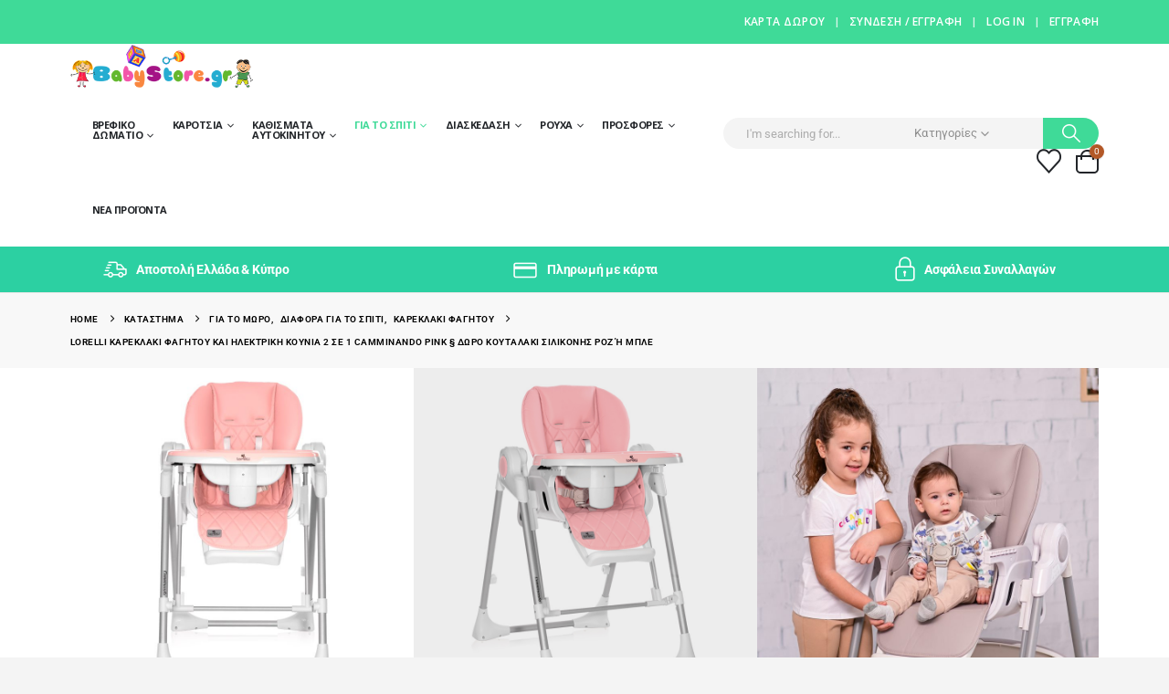

--- FILE ---
content_type: text/html; charset=UTF-8
request_url: https://babystore.gr/shop/gia-to-moro/diafora-gia-to-spiti/lorelli-kareklaki-fagitoy-ilektriki-koynia-2-se-1-camminando-pink-doro-koytalaki-silikonis-roz-i-mple/
body_size: 37949
content:
	<!DOCTYPE html>
	<html class=""  lang="el">
	<head>
		<meta http-equiv="X-UA-Compatible" content="IE=edge" />
		<meta http-equiv="Content-Type" content="text/html; charset=UTF-8" />
		<meta name="viewport" content="width=device-width, initial-scale=1, minimum-scale=1" />

		<link rel="profile" href="https://gmpg.org/xfn/11" />
		<link rel="pingback" href="https://babystore.gr/xmlrpc.php" />
						<script>document.documentElement.className = document.documentElement.className + ' yes-js js_active js'</script>
			<meta name='robots' content='index, follow, max-image-preview:large, max-snippet:-1, max-video-preview:-1' />
	<style>img:is([sizes="auto" i], [sizes^="auto," i]) { contain-intrinsic-size: 3000px 1500px }</style>
	
	<!-- This site is optimized with the Yoast SEO plugin v26.2 - https://yoast.com/wordpress/plugins/seo/ -->
	<title>Lorelli Καρεκλάκι Φαγητού Και Ηλεκτρική Κούνια 2 σε 1 CAMMINANDO Pink § ΔΩΡΟ Κουταλάκι Σιλικόνης ΡΟΖ Ή ΜΠΛΕ - Babystore.gr</title>
	<meta name="description" content="Lorelli Καρεκλάκι Φαγητού Και Ηλεκτρική Κούνια 2 σε 1 CAMMINANDO Pink § ΔΩΡΟ Κουταλάκι Σιλικόνης ΡΟΖ Ή ΜΠΛΕ - Babystore.gr" />
	<link rel="canonical" href="https://babystore.gr/shop/gia-to-moro/diafora-gia-to-spiti/lorelli-kareklaki-fagitoy-ilektriki-koynia-2-se-1-camminando-pink-doro-koytalaki-silikonis-roz-i-mple/" />
	<meta property="og:locale" content="el_GR" />
	<meta property="og:type" content="article" />
	<meta property="og:title" content="Lorelli Καρεκλάκι Φαγητού Και Ηλεκτρική Κούνια 2 σε 1 CAMMINANDO Pink § ΔΩΡΟ Κουταλάκι Σιλικόνης ΡΟΖ Ή ΜΠΛΕ - Babystore.gr" />
	<meta property="og:description" content="Lorelli Καρεκλάκι Φαγητού Και Ηλεκτρική Κούνια 2 σε 1 CAMMINANDO Pink § ΔΩΡΟ Κουταλάκι Σιλικόνης ΡΟΖ Ή ΜΠΛΕ - Babystore.gr" />
	<meta property="og:url" content="https://babystore.gr/shop/gia-to-moro/diafora-gia-to-spiti/lorelli-kareklaki-fagitoy-ilektriki-koynia-2-se-1-camminando-pink-doro-koytalaki-silikonis-roz-i-mple/" />
	<meta property="og:site_name" content="Babystore.gr" />
	<meta property="article:publisher" content="https://www.facebook.com/Babystore.gr/?ref=br_rs" />
	<meta property="article:modified_time" content="2025-03-14T20:45:11+00:00" />
	<meta property="og:image" content="https://babystore.gr/wp-content/uploads/2023/05/10090040003_1.jpg" />
	<meta property="og:image:width" content="850" />
	<meta property="og:image:height" content="850" />
	<meta property="og:image:type" content="image/jpeg" />
	<meta name="twitter:card" content="summary_large_image" />
	<meta name="twitter:label1" content="Εκτιμώμενος χρόνος ανάγνωσης" />
	<meta name="twitter:data1" content="1 λεπτό" />
	<script type="application/ld+json" class="yoast-schema-graph">{"@context":"https://schema.org","@graph":[{"@type":"WebPage","@id":"https://babystore.gr/shop/gia-to-moro/diafora-gia-to-spiti/lorelli-kareklaki-fagitoy-ilektriki-koynia-2-se-1-camminando-pink-doro-koytalaki-silikonis-roz-i-mple/","url":"https://babystore.gr/shop/gia-to-moro/diafora-gia-to-spiti/lorelli-kareklaki-fagitoy-ilektriki-koynia-2-se-1-camminando-pink-doro-koytalaki-silikonis-roz-i-mple/","name":"Lorelli Καρεκλάκι Φαγητού Και Ηλεκτρική Κούνια 2 σε 1 CAMMINANDO Pink § ΔΩΡΟ Κουταλάκι Σιλικόνης ΡΟΖ Ή ΜΠΛΕ - Babystore.gr","isPartOf":{"@id":"https://babystore.gr/#website"},"primaryImageOfPage":{"@id":"https://babystore.gr/shop/gia-to-moro/diafora-gia-to-spiti/lorelli-kareklaki-fagitoy-ilektriki-koynia-2-se-1-camminando-pink-doro-koytalaki-silikonis-roz-i-mple/#primaryimage"},"image":{"@id":"https://babystore.gr/shop/gia-to-moro/diafora-gia-to-spiti/lorelli-kareklaki-fagitoy-ilektriki-koynia-2-se-1-camminando-pink-doro-koytalaki-silikonis-roz-i-mple/#primaryimage"},"thumbnailUrl":"https://babystore.gr/wp-content/uploads/2023/05/10090040003_1.jpg","datePublished":"2023-05-10T10:36:18+00:00","dateModified":"2025-03-14T20:45:11+00:00","description":"Lorelli Καρεκλάκι Φαγητού Και Ηλεκτρική Κούνια 2 σε 1 CAMMINANDO Pink § ΔΩΡΟ Κουταλάκι Σιλικόνης ΡΟΖ Ή ΜΠΛΕ - Babystore.gr","breadcrumb":{"@id":"https://babystore.gr/shop/gia-to-moro/diafora-gia-to-spiti/lorelli-kareklaki-fagitoy-ilektriki-koynia-2-se-1-camminando-pink-doro-koytalaki-silikonis-roz-i-mple/#breadcrumb"},"inLanguage":"el","potentialAction":[{"@type":"ReadAction","target":["https://babystore.gr/shop/gia-to-moro/diafora-gia-to-spiti/lorelli-kareklaki-fagitoy-ilektriki-koynia-2-se-1-camminando-pink-doro-koytalaki-silikonis-roz-i-mple/"]}]},{"@type":"ImageObject","inLanguage":"el","@id":"https://babystore.gr/shop/gia-to-moro/diafora-gia-to-spiti/lorelli-kareklaki-fagitoy-ilektriki-koynia-2-se-1-camminando-pink-doro-koytalaki-silikonis-roz-i-mple/#primaryimage","url":"https://babystore.gr/wp-content/uploads/2023/05/10090040003_1.jpg","contentUrl":"https://babystore.gr/wp-content/uploads/2023/05/10090040003_1.jpg","width":850,"height":850},{"@type":"BreadcrumbList","@id":"https://babystore.gr/shop/gia-to-moro/diafora-gia-to-spiti/lorelli-kareklaki-fagitoy-ilektriki-koynia-2-se-1-camminando-pink-doro-koytalaki-silikonis-roz-i-mple/#breadcrumb","itemListElement":[{"@type":"ListItem","position":1,"name":"Home","item":"https://babystore.gr/"},{"@type":"ListItem","position":2,"name":"Κατάστημα","item":"https://babystore.gr/shop/"},{"@type":"ListItem","position":3,"name":"Lorelli Καρεκλάκι Φαγητού Και Ηλεκτρική Κούνια 2 σε 1 CAMMINANDO Pink § ΔΩΡΟ Κουταλάκι Σιλικόνης ΡΟΖ Ή ΜΠΛΕ"}]},{"@type":"WebSite","@id":"https://babystore.gr/#website","url":"https://babystore.gr/","name":"Babystore.gr","description":"Παιδικά βρεφικά είδη","potentialAction":[{"@type":"SearchAction","target":{"@type":"EntryPoint","urlTemplate":"https://babystore.gr/?s={search_term_string}"},"query-input":{"@type":"PropertyValueSpecification","valueRequired":true,"valueName":"search_term_string"}}],"inLanguage":"el"}]}</script>
	<!-- / Yoast SEO plugin. -->


<link rel='dns-prefetch' href='//capi-automation.s3.us-east-2.amazonaws.com' />
<link rel='dns-prefetch' href='//fonts.googleapis.com' />
<link rel="alternate" type="application/rss+xml" title="Ροή RSS &raquo; Babystore.gr" href="https://babystore.gr/feed/" />
<link rel="alternate" type="application/rss+xml" title="Ροή Σχολίων &raquo; Babystore.gr" href="https://babystore.gr/comments/feed/" />
<link rel="alternate" type="application/rss+xml" title="Ροή Σχολίων Babystore.gr &raquo; Lorelli Καρεκλάκι Φαγητού Και Ηλεκτρική Κούνια 2 σε 1 CAMMINANDO Pink § ΔΩΡΟ Κουταλάκι Σιλικόνης ΡΟΖ Ή ΜΠΛΕ" href="https://babystore.gr/shop/gia-to-moro/diafora-gia-to-spiti/lorelli-kareklaki-fagitoy-ilektriki-koynia-2-se-1-camminando-pink-doro-koytalaki-silikonis-roz-i-mple/feed/" />
		<link rel="shortcut icon" href="//demo.babystore.gr/wp-content/uploads/2017/12/BabyStore_favicon.png" type="image/x-icon" />
				<link rel="apple-touch-icon" href="//demo.babystore.gr/wp-content/uploads/2017/12/BabyStore_favicon.png" />
				<link rel="apple-touch-icon" sizes="120x120" href="//demo.babystore.gr/wp-content/uploads/2017/12/BabyStore_favicon.png" />
				<link rel="apple-touch-icon" sizes="76x76" href="//demo.babystore.gr/wp-content/uploads/2017/12/BabyStore_favicon.png" />
				<link rel="apple-touch-icon" sizes="152x152" href="//demo.babystore.gr/wp-content/uploads/2017/12/BabyStore_favicon.png" />
		<script>
window._wpemojiSettings = {"baseUrl":"https:\/\/s.w.org\/images\/core\/emoji\/16.0.1\/72x72\/","ext":".png","svgUrl":"https:\/\/s.w.org\/images\/core\/emoji\/16.0.1\/svg\/","svgExt":".svg","source":{"concatemoji":"https:\/\/babystore.gr\/wp-includes\/js\/wp-emoji-release.min.js?ver=6.8.3"}};
/*! This file is auto-generated */
!function(s,n){var o,i,e;function c(e){try{var t={supportTests:e,timestamp:(new Date).valueOf()};sessionStorage.setItem(o,JSON.stringify(t))}catch(e){}}function p(e,t,n){e.clearRect(0,0,e.canvas.width,e.canvas.height),e.fillText(t,0,0);var t=new Uint32Array(e.getImageData(0,0,e.canvas.width,e.canvas.height).data),a=(e.clearRect(0,0,e.canvas.width,e.canvas.height),e.fillText(n,0,0),new Uint32Array(e.getImageData(0,0,e.canvas.width,e.canvas.height).data));return t.every(function(e,t){return e===a[t]})}function u(e,t){e.clearRect(0,0,e.canvas.width,e.canvas.height),e.fillText(t,0,0);for(var n=e.getImageData(16,16,1,1),a=0;a<n.data.length;a++)if(0!==n.data[a])return!1;return!0}function f(e,t,n,a){switch(t){case"flag":return n(e,"\ud83c\udff3\ufe0f\u200d\u26a7\ufe0f","\ud83c\udff3\ufe0f\u200b\u26a7\ufe0f")?!1:!n(e,"\ud83c\udde8\ud83c\uddf6","\ud83c\udde8\u200b\ud83c\uddf6")&&!n(e,"\ud83c\udff4\udb40\udc67\udb40\udc62\udb40\udc65\udb40\udc6e\udb40\udc67\udb40\udc7f","\ud83c\udff4\u200b\udb40\udc67\u200b\udb40\udc62\u200b\udb40\udc65\u200b\udb40\udc6e\u200b\udb40\udc67\u200b\udb40\udc7f");case"emoji":return!a(e,"\ud83e\udedf")}return!1}function g(e,t,n,a){var r="undefined"!=typeof WorkerGlobalScope&&self instanceof WorkerGlobalScope?new OffscreenCanvas(300,150):s.createElement("canvas"),o=r.getContext("2d",{willReadFrequently:!0}),i=(o.textBaseline="top",o.font="600 32px Arial",{});return e.forEach(function(e){i[e]=t(o,e,n,a)}),i}function t(e){var t=s.createElement("script");t.src=e,t.defer=!0,s.head.appendChild(t)}"undefined"!=typeof Promise&&(o="wpEmojiSettingsSupports",i=["flag","emoji"],n.supports={everything:!0,everythingExceptFlag:!0},e=new Promise(function(e){s.addEventListener("DOMContentLoaded",e,{once:!0})}),new Promise(function(t){var n=function(){try{var e=JSON.parse(sessionStorage.getItem(o));if("object"==typeof e&&"number"==typeof e.timestamp&&(new Date).valueOf()<e.timestamp+604800&&"object"==typeof e.supportTests)return e.supportTests}catch(e){}return null}();if(!n){if("undefined"!=typeof Worker&&"undefined"!=typeof OffscreenCanvas&&"undefined"!=typeof URL&&URL.createObjectURL&&"undefined"!=typeof Blob)try{var e="postMessage("+g.toString()+"("+[JSON.stringify(i),f.toString(),p.toString(),u.toString()].join(",")+"));",a=new Blob([e],{type:"text/javascript"}),r=new Worker(URL.createObjectURL(a),{name:"wpTestEmojiSupports"});return void(r.onmessage=function(e){c(n=e.data),r.terminate(),t(n)})}catch(e){}c(n=g(i,f,p,u))}t(n)}).then(function(e){for(var t in e)n.supports[t]=e[t],n.supports.everything=n.supports.everything&&n.supports[t],"flag"!==t&&(n.supports.everythingExceptFlag=n.supports.everythingExceptFlag&&n.supports[t]);n.supports.everythingExceptFlag=n.supports.everythingExceptFlag&&!n.supports.flag,n.DOMReady=!1,n.readyCallback=function(){n.DOMReady=!0}}).then(function(){return e}).then(function(){var e;n.supports.everything||(n.readyCallback(),(e=n.source||{}).concatemoji?t(e.concatemoji):e.wpemoji&&e.twemoji&&(t(e.twemoji),t(e.wpemoji)))}))}((window,document),window._wpemojiSettings);
</script>
<style id='wp-emoji-styles-inline-css'>

	img.wp-smiley, img.emoji {
		display: inline !important;
		border: none !important;
		box-shadow: none !important;
		height: 1em !important;
		width: 1em !important;
		margin: 0 0.07em !important;
		vertical-align: -0.1em !important;
		background: none !important;
		padding: 0 !important;
	}
</style>
<link rel='stylesheet' id='wp-block-library-css' href='https://babystore.gr/wp-includes/css/dist/block-library/style.min.css?ver=6.8.3' media='all' />
<style id='wp-block-library-theme-inline-css'>
.wp-block-audio :where(figcaption){color:#555;font-size:13px;text-align:center}.is-dark-theme .wp-block-audio :where(figcaption){color:#ffffffa6}.wp-block-audio{margin:0 0 1em}.wp-block-code{border:1px solid #ccc;border-radius:4px;font-family:Menlo,Consolas,monaco,monospace;padding:.8em 1em}.wp-block-embed :where(figcaption){color:#555;font-size:13px;text-align:center}.is-dark-theme .wp-block-embed :where(figcaption){color:#ffffffa6}.wp-block-embed{margin:0 0 1em}.blocks-gallery-caption{color:#555;font-size:13px;text-align:center}.is-dark-theme .blocks-gallery-caption{color:#ffffffa6}:root :where(.wp-block-image figcaption){color:#555;font-size:13px;text-align:center}.is-dark-theme :root :where(.wp-block-image figcaption){color:#ffffffa6}.wp-block-image{margin:0 0 1em}.wp-block-pullquote{border-bottom:4px solid;border-top:4px solid;color:currentColor;margin-bottom:1.75em}.wp-block-pullquote cite,.wp-block-pullquote footer,.wp-block-pullquote__citation{color:currentColor;font-size:.8125em;font-style:normal;text-transform:uppercase}.wp-block-quote{border-left:.25em solid;margin:0 0 1.75em;padding-left:1em}.wp-block-quote cite,.wp-block-quote footer{color:currentColor;font-size:.8125em;font-style:normal;position:relative}.wp-block-quote:where(.has-text-align-right){border-left:none;border-right:.25em solid;padding-left:0;padding-right:1em}.wp-block-quote:where(.has-text-align-center){border:none;padding-left:0}.wp-block-quote.is-large,.wp-block-quote.is-style-large,.wp-block-quote:where(.is-style-plain){border:none}.wp-block-search .wp-block-search__label{font-weight:700}.wp-block-search__button{border:1px solid #ccc;padding:.375em .625em}:where(.wp-block-group.has-background){padding:1.25em 2.375em}.wp-block-separator.has-css-opacity{opacity:.4}.wp-block-separator{border:none;border-bottom:2px solid;margin-left:auto;margin-right:auto}.wp-block-separator.has-alpha-channel-opacity{opacity:1}.wp-block-separator:not(.is-style-wide):not(.is-style-dots){width:100px}.wp-block-separator.has-background:not(.is-style-dots){border-bottom:none;height:1px}.wp-block-separator.has-background:not(.is-style-wide):not(.is-style-dots){height:2px}.wp-block-table{margin:0 0 1em}.wp-block-table td,.wp-block-table th{word-break:normal}.wp-block-table :where(figcaption){color:#555;font-size:13px;text-align:center}.is-dark-theme .wp-block-table :where(figcaption){color:#ffffffa6}.wp-block-video :where(figcaption){color:#555;font-size:13px;text-align:center}.is-dark-theme .wp-block-video :where(figcaption){color:#ffffffa6}.wp-block-video{margin:0 0 1em}:root :where(.wp-block-template-part.has-background){margin-bottom:0;margin-top:0;padding:1.25em 2.375em}
</style>
<style id='classic-theme-styles-inline-css'>
/*! This file is auto-generated */
.wp-block-button__link{color:#fff;background-color:#32373c;border-radius:9999px;box-shadow:none;text-decoration:none;padding:calc(.667em + 2px) calc(1.333em + 2px);font-size:1.125em}.wp-block-file__button{background:#32373c;color:#fff;text-decoration:none}
</style>
<link rel='stylesheet' id='jquery-selectBox-css' href='https://babystore.gr/wp-content/plugins/yith-woocommerce-wishlist/assets/css/jquery.selectBox.css?ver=1.2.0' media='all' />
<link rel='stylesheet' id='woocommerce_prettyPhoto_css-css' href='//babystore.gr/wp-content/plugins/woocommerce/assets/css/prettyPhoto.css?ver=3.1.6' media='all' />
<link rel='stylesheet' id='yith-wcwl-main-css' href='https://babystore.gr/wp-content/plugins/yith-woocommerce-wishlist/assets/css/style.css?ver=4.10.0' media='all' />
<style id='yith-wcwl-main-inline-css'>
 :root { --add-to-wishlist-icon-color: #222529; --added-to-wishlist-icon-color: #e27c7c; --rounded-corners-radius: 16px; --add-to-cart-rounded-corners-radius: 16px; --feedback-duration: 3s } 
 :root { --add-to-wishlist-icon-color: #222529; --added-to-wishlist-icon-color: #e27c7c; --rounded-corners-radius: 16px; --add-to-cart-rounded-corners-radius: 16px; --feedback-duration: 3s } 
</style>
<style id='global-styles-inline-css'>
:root{--wp--preset--aspect-ratio--square: 1;--wp--preset--aspect-ratio--4-3: 4/3;--wp--preset--aspect-ratio--3-4: 3/4;--wp--preset--aspect-ratio--3-2: 3/2;--wp--preset--aspect-ratio--2-3: 2/3;--wp--preset--aspect-ratio--16-9: 16/9;--wp--preset--aspect-ratio--9-16: 9/16;--wp--preset--color--black: #000000;--wp--preset--color--cyan-bluish-gray: #abb8c3;--wp--preset--color--white: #ffffff;--wp--preset--color--pale-pink: #f78da7;--wp--preset--color--vivid-red: #cf2e2e;--wp--preset--color--luminous-vivid-orange: #ff6900;--wp--preset--color--luminous-vivid-amber: #fcb900;--wp--preset--color--light-green-cyan: #7bdcb5;--wp--preset--color--vivid-green-cyan: #00d084;--wp--preset--color--pale-cyan-blue: #8ed1fc;--wp--preset--color--vivid-cyan-blue: #0693e3;--wp--preset--color--vivid-purple: #9b51e0;--wp--preset--color--primary: var(--porto-primary-color);--wp--preset--color--secondary: var(--porto-secondary-color);--wp--preset--color--tertiary: var(--porto-tertiary-color);--wp--preset--color--quaternary: var(--porto-quaternary-color);--wp--preset--color--dark: var(--porto-dark-color);--wp--preset--color--light: var(--porto-light-color);--wp--preset--color--primary-hover: var(--porto-primary-light-5);--wp--preset--gradient--vivid-cyan-blue-to-vivid-purple: linear-gradient(135deg,rgba(6,147,227,1) 0%,rgb(155,81,224) 100%);--wp--preset--gradient--light-green-cyan-to-vivid-green-cyan: linear-gradient(135deg,rgb(122,220,180) 0%,rgb(0,208,130) 100%);--wp--preset--gradient--luminous-vivid-amber-to-luminous-vivid-orange: linear-gradient(135deg,rgba(252,185,0,1) 0%,rgba(255,105,0,1) 100%);--wp--preset--gradient--luminous-vivid-orange-to-vivid-red: linear-gradient(135deg,rgba(255,105,0,1) 0%,rgb(207,46,46) 100%);--wp--preset--gradient--very-light-gray-to-cyan-bluish-gray: linear-gradient(135deg,rgb(238,238,238) 0%,rgb(169,184,195) 100%);--wp--preset--gradient--cool-to-warm-spectrum: linear-gradient(135deg,rgb(74,234,220) 0%,rgb(151,120,209) 20%,rgb(207,42,186) 40%,rgb(238,44,130) 60%,rgb(251,105,98) 80%,rgb(254,248,76) 100%);--wp--preset--gradient--blush-light-purple: linear-gradient(135deg,rgb(255,206,236) 0%,rgb(152,150,240) 100%);--wp--preset--gradient--blush-bordeaux: linear-gradient(135deg,rgb(254,205,165) 0%,rgb(254,45,45) 50%,rgb(107,0,62) 100%);--wp--preset--gradient--luminous-dusk: linear-gradient(135deg,rgb(255,203,112) 0%,rgb(199,81,192) 50%,rgb(65,88,208) 100%);--wp--preset--gradient--pale-ocean: linear-gradient(135deg,rgb(255,245,203) 0%,rgb(182,227,212) 50%,rgb(51,167,181) 100%);--wp--preset--gradient--electric-grass: linear-gradient(135deg,rgb(202,248,128) 0%,rgb(113,206,126) 100%);--wp--preset--gradient--midnight: linear-gradient(135deg,rgb(2,3,129) 0%,rgb(40,116,252) 100%);--wp--preset--font-size--small: 13px;--wp--preset--font-size--medium: 20px;--wp--preset--font-size--large: 36px;--wp--preset--font-size--x-large: 42px;--wp--preset--spacing--20: 0.44rem;--wp--preset--spacing--30: 0.67rem;--wp--preset--spacing--40: 1rem;--wp--preset--spacing--50: 1.5rem;--wp--preset--spacing--60: 2.25rem;--wp--preset--spacing--70: 3.38rem;--wp--preset--spacing--80: 5.06rem;--wp--preset--shadow--natural: 6px 6px 9px rgba(0, 0, 0, 0.2);--wp--preset--shadow--deep: 12px 12px 50px rgba(0, 0, 0, 0.4);--wp--preset--shadow--sharp: 6px 6px 0px rgba(0, 0, 0, 0.2);--wp--preset--shadow--outlined: 6px 6px 0px -3px rgba(255, 255, 255, 1), 6px 6px rgba(0, 0, 0, 1);--wp--preset--shadow--crisp: 6px 6px 0px rgba(0, 0, 0, 1);}:where(.is-layout-flex){gap: 0.5em;}:where(.is-layout-grid){gap: 0.5em;}body .is-layout-flex{display: flex;}.is-layout-flex{flex-wrap: wrap;align-items: center;}.is-layout-flex > :is(*, div){margin: 0;}body .is-layout-grid{display: grid;}.is-layout-grid > :is(*, div){margin: 0;}:where(.wp-block-columns.is-layout-flex){gap: 2em;}:where(.wp-block-columns.is-layout-grid){gap: 2em;}:where(.wp-block-post-template.is-layout-flex){gap: 1.25em;}:where(.wp-block-post-template.is-layout-grid){gap: 1.25em;}.has-black-color{color: var(--wp--preset--color--black) !important;}.has-cyan-bluish-gray-color{color: var(--wp--preset--color--cyan-bluish-gray) !important;}.has-white-color{color: var(--wp--preset--color--white) !important;}.has-pale-pink-color{color: var(--wp--preset--color--pale-pink) !important;}.has-vivid-red-color{color: var(--wp--preset--color--vivid-red) !important;}.has-luminous-vivid-orange-color{color: var(--wp--preset--color--luminous-vivid-orange) !important;}.has-luminous-vivid-amber-color{color: var(--wp--preset--color--luminous-vivid-amber) !important;}.has-light-green-cyan-color{color: var(--wp--preset--color--light-green-cyan) !important;}.has-vivid-green-cyan-color{color: var(--wp--preset--color--vivid-green-cyan) !important;}.has-pale-cyan-blue-color{color: var(--wp--preset--color--pale-cyan-blue) !important;}.has-vivid-cyan-blue-color{color: var(--wp--preset--color--vivid-cyan-blue) !important;}.has-vivid-purple-color{color: var(--wp--preset--color--vivid-purple) !important;}.has-black-background-color{background-color: var(--wp--preset--color--black) !important;}.has-cyan-bluish-gray-background-color{background-color: var(--wp--preset--color--cyan-bluish-gray) !important;}.has-white-background-color{background-color: var(--wp--preset--color--white) !important;}.has-pale-pink-background-color{background-color: var(--wp--preset--color--pale-pink) !important;}.has-vivid-red-background-color{background-color: var(--wp--preset--color--vivid-red) !important;}.has-luminous-vivid-orange-background-color{background-color: var(--wp--preset--color--luminous-vivid-orange) !important;}.has-luminous-vivid-amber-background-color{background-color: var(--wp--preset--color--luminous-vivid-amber) !important;}.has-light-green-cyan-background-color{background-color: var(--wp--preset--color--light-green-cyan) !important;}.has-vivid-green-cyan-background-color{background-color: var(--wp--preset--color--vivid-green-cyan) !important;}.has-pale-cyan-blue-background-color{background-color: var(--wp--preset--color--pale-cyan-blue) !important;}.has-vivid-cyan-blue-background-color{background-color: var(--wp--preset--color--vivid-cyan-blue) !important;}.has-vivid-purple-background-color{background-color: var(--wp--preset--color--vivid-purple) !important;}.has-black-border-color{border-color: var(--wp--preset--color--black) !important;}.has-cyan-bluish-gray-border-color{border-color: var(--wp--preset--color--cyan-bluish-gray) !important;}.has-white-border-color{border-color: var(--wp--preset--color--white) !important;}.has-pale-pink-border-color{border-color: var(--wp--preset--color--pale-pink) !important;}.has-vivid-red-border-color{border-color: var(--wp--preset--color--vivid-red) !important;}.has-luminous-vivid-orange-border-color{border-color: var(--wp--preset--color--luminous-vivid-orange) !important;}.has-luminous-vivid-amber-border-color{border-color: var(--wp--preset--color--luminous-vivid-amber) !important;}.has-light-green-cyan-border-color{border-color: var(--wp--preset--color--light-green-cyan) !important;}.has-vivid-green-cyan-border-color{border-color: var(--wp--preset--color--vivid-green-cyan) !important;}.has-pale-cyan-blue-border-color{border-color: var(--wp--preset--color--pale-cyan-blue) !important;}.has-vivid-cyan-blue-border-color{border-color: var(--wp--preset--color--vivid-cyan-blue) !important;}.has-vivid-purple-border-color{border-color: var(--wp--preset--color--vivid-purple) !important;}.has-vivid-cyan-blue-to-vivid-purple-gradient-background{background: var(--wp--preset--gradient--vivid-cyan-blue-to-vivid-purple) !important;}.has-light-green-cyan-to-vivid-green-cyan-gradient-background{background: var(--wp--preset--gradient--light-green-cyan-to-vivid-green-cyan) !important;}.has-luminous-vivid-amber-to-luminous-vivid-orange-gradient-background{background: var(--wp--preset--gradient--luminous-vivid-amber-to-luminous-vivid-orange) !important;}.has-luminous-vivid-orange-to-vivid-red-gradient-background{background: var(--wp--preset--gradient--luminous-vivid-orange-to-vivid-red) !important;}.has-very-light-gray-to-cyan-bluish-gray-gradient-background{background: var(--wp--preset--gradient--very-light-gray-to-cyan-bluish-gray) !important;}.has-cool-to-warm-spectrum-gradient-background{background: var(--wp--preset--gradient--cool-to-warm-spectrum) !important;}.has-blush-light-purple-gradient-background{background: var(--wp--preset--gradient--blush-light-purple) !important;}.has-blush-bordeaux-gradient-background{background: var(--wp--preset--gradient--blush-bordeaux) !important;}.has-luminous-dusk-gradient-background{background: var(--wp--preset--gradient--luminous-dusk) !important;}.has-pale-ocean-gradient-background{background: var(--wp--preset--gradient--pale-ocean) !important;}.has-electric-grass-gradient-background{background: var(--wp--preset--gradient--electric-grass) !important;}.has-midnight-gradient-background{background: var(--wp--preset--gradient--midnight) !important;}.has-small-font-size{font-size: var(--wp--preset--font-size--small) !important;}.has-medium-font-size{font-size: var(--wp--preset--font-size--medium) !important;}.has-large-font-size{font-size: var(--wp--preset--font-size--large) !important;}.has-x-large-font-size{font-size: var(--wp--preset--font-size--x-large) !important;}
:where(.wp-block-post-template.is-layout-flex){gap: 1.25em;}:where(.wp-block-post-template.is-layout-grid){gap: 1.25em;}
:where(.wp-block-columns.is-layout-flex){gap: 2em;}:where(.wp-block-columns.is-layout-grid){gap: 2em;}
:root :where(.wp-block-pullquote){font-size: 1.5em;line-height: 1.6;}
</style>
<link rel='stylesheet' id='woo-advanced-discounts-css' href='https://babystore.gr/wp-content/plugins/woo-advanced-discounts/public/css/wad-public.css?ver=2.32.3' media='all' />
<link rel='stylesheet' id='o-tooltip-css' href='https://babystore.gr/wp-content/plugins/woo-advanced-discounts/public/css/tooltip.min.css?ver=2.32.3' media='all' />
<link rel='stylesheet' id='photoswipe-css' href='https://babystore.gr/wp-content/plugins/woocommerce/assets/css/photoswipe/photoswipe.min.css?ver=10.2.3' media='all' />
<link rel='stylesheet' id='photoswipe-default-skin-css' href='https://babystore.gr/wp-content/plugins/woocommerce/assets/css/photoswipe/default-skin/default-skin.min.css?ver=10.2.3' media='all' />
<style id='woocommerce-inline-inline-css'>
.woocommerce form .form-row .required { visibility: visible; }
</style>
<link rel='stylesheet' id='brands-styles-css' href='https://babystore.gr/wp-content/plugins/woocommerce/assets/css/brands.css?ver=10.2.3' media='all' />
<link rel='stylesheet' id='porto-fs-progress-bar-css' href='https://babystore.gr/wp-content/themes/porto/inc/lib/woocommerce-shipping-progress-bar/shipping-progress-bar.css?ver=7.7.0' media='all' />
<link rel='stylesheet' id='porto-css-vars-css' href='https://babystore.gr/wp-content/uploads/porto_styles/theme_css_vars.css?ver=7.7.0' media='all' />
<link rel='stylesheet' id='porto-google-fonts-css' href='//fonts.googleapis.com/css?family=Roboto%3A400%2C500%2C600%2C700%2C800%7CShadows+Into+Light%3A400%2C700%7COpen+Sans%3A600%2C700&#038;ver=6.8.3' media='all' />
<link rel='stylesheet' id='elementor-icons-css' href='https://babystore.gr/wp-content/plugins/elementor/assets/lib/eicons/css/elementor-icons.min.css?ver=5.44.0' media='all' />
<link rel='stylesheet' id='elementor-frontend-css' href='https://babystore.gr/wp-content/uploads/elementor/css/custom-frontend.min.css?ver=1769313365' media='all' />
<link rel='stylesheet' id='elementor-post-32062-css' href='https://babystore.gr/wp-content/uploads/elementor/css/post-32062.css?ver=1769313365' media='all' />
<link rel='stylesheet' id='bootstrap-css' href='https://babystore.gr/wp-content/uploads/porto_styles/bootstrap.css?ver=7.7.0' media='all' />
<link rel='stylesheet' id='porto-plugins-css' href='https://babystore.gr/wp-content/themes/porto/css/plugins.css?ver=7.7.0' media='all' />
<link rel='stylesheet' id='porto-theme-css' href='https://babystore.gr/wp-content/themes/porto/css/theme.css?ver=7.7.0' media='all' />
<link rel='stylesheet' id='porto-widget-text-css' href='https://babystore.gr/wp-content/themes/porto/css/part/widget-text.css?ver=7.7.0' media='all' />
<link rel='stylesheet' id='porto-blog-legacy-css' href='https://babystore.gr/wp-content/themes/porto/css/part/blog-legacy.css?ver=7.7.0' media='all' />
<link rel='stylesheet' id='porto-header-shop-css' href='https://babystore.gr/wp-content/themes/porto/css/part/header-shop.css?ver=7.7.0' media='all' />
<link rel='stylesheet' id='porto-header-legacy-css' href='https://babystore.gr/wp-content/themes/porto/css/part/header-legacy.css?ver=7.7.0' media='all' />
<link rel='stylesheet' id='porto-footer-legacy-css' href='https://babystore.gr/wp-content/themes/porto/css/part/footer-legacy.css?ver=7.7.0' media='all' />
<link rel='stylesheet' id='porto-side-nav-panel-css' href='https://babystore.gr/wp-content/themes/porto/css/part/side-nav-panel.css?ver=7.7.0' media='all' />
<link rel='stylesheet' id='porto-media-mobile-sidebar-css' href='https://babystore.gr/wp-content/themes/porto/css/part/media-mobile-sidebar.css?ver=7.7.0' media='(max-width:991px)' />
<link rel='stylesheet' id='porto-shortcodes-css' href='https://babystore.gr/wp-content/uploads/porto_styles/shortcodes.css?ver=7.7.0' media='all' />
<link rel='stylesheet' id='porto-theme-shop-css' href='https://babystore.gr/wp-content/themes/porto/css/theme_shop.css?ver=7.7.0' media='all' />
<link rel='stylesheet' id='porto-only-product-css' href='https://babystore.gr/wp-content/themes/porto/css/part/only-product.css?ver=7.7.0' media='all' />
<link rel='stylesheet' id='porto-shop-legacy-css' href='https://babystore.gr/wp-content/themes/porto/css/part/shop-legacy.css?ver=7.7.0' media='all' />
<link rel='stylesheet' id='porto-shop-sidebar-base-css' href='https://babystore.gr/wp-content/themes/porto/css/part/shop-sidebar-base.css?ver=7.7.0' media='all' />
<link rel='stylesheet' id='porto-theme-elementor-css' href='https://babystore.gr/wp-content/themes/porto/css/theme_elementor.css?ver=7.7.0' media='all' />
<link rel='stylesheet' id='porto-dynamic-style-css' href='https://babystore.gr/wp-content/uploads/porto_styles/dynamic_style.css?ver=7.7.0' media='all' />
<link rel='stylesheet' id='porto-type-builder-css' href='https://babystore.gr/wp-content/plugins/porto-functionality/builders/assets/type-builder.css?ver=3.6.3' media='all' />
<link rel='stylesheet' id='porto-account-login-style-css' href='https://babystore.gr/wp-content/themes/porto/css/theme/shop/login-style/account-login.css?ver=7.7.0' media='all' />
<link rel='stylesheet' id='porto-theme-woopage-css' href='https://babystore.gr/wp-content/themes/porto/css/theme/shop/other/woopage.css?ver=7.7.0' media='all' />
<link rel='stylesheet' id='porto-sp-skeleton-css' href='https://babystore.gr/wp-content/themes/porto/css/theme/shop/single-product/skeleton.css?ver=7.7.0' media='all' />
<link rel='stylesheet' id='porto-sp-layout-css' href='https://babystore.gr/wp-content/themes/porto/css/theme/shop/single-product/extended.css?ver=7.7.0' media='all' />
<link rel='stylesheet' id='elementor-post-32094-css' href='https://babystore.gr/wp-content/uploads/elementor/css/post-32094.css?ver=7.7.0' media='all' />
<link rel='stylesheet' id='swiper-css' href='https://babystore.gr/wp-content/plugins/elementor/assets/lib/swiper/v8/css/swiper.min.css?ver=8.4.5' media='all' />
<link rel='stylesheet' id='e-swiper-css' href='https://babystore.gr/wp-content/plugins/elementor/assets/css/conditionals/e-swiper.min.css?ver=3.32.5' media='all' />
<link rel='stylesheet' id='porto-style-css' href='https://babystore.gr/wp-content/themes/porto/style.css?ver=7.7.0' media='all' />
<style id='porto-style-inline-css'>
.side-header-narrow-bar-logo{max-width:200px}@media (min-width:992px){}.page-top .page-title-wrap{line-height:0}.product-images .img-thumbnail .inner,.product-images .img-thumbnail .inner img{-webkit-transform:none;transform:none}.sticky-product{position:fixed;top:0;left:0;width:100%;z-index:1001;background-color:#fff;box-shadow:0 3px 5px rgba(0,0,0,0.08);padding:15px 0}.sticky-product.pos-bottom{top:auto;bottom:var(--porto-icon-menus-mobile,0);box-shadow:0 -3px 5px rgba(0,0,0,0.08)}.sticky-product .container{display:-ms-flexbox;display:flex;-ms-flex-align:center;align-items:center;-ms-flex-wrap:wrap;flex-wrap:wrap}.sticky-product .sticky-image{max-width:60px;margin-right:15px}.sticky-product .add-to-cart{-ms-flex:1;flex:1;text-align:right;margin-top:5px}.sticky-product .product-name{font-size:16px;font-weight:600;line-height:inherit;margin-bottom:0}.sticky-product .sticky-detail{line-height:1.5;display:-ms-flexbox;display:flex}.sticky-product .star-rating{margin:5px 15px;font-size:1em}.sticky-product .availability{padding-top:2px}.sticky-product .sticky-detail .price{font-family:Roboto,Roboto,sans-serif;font-weight:400;margin-bottom:0;font-size:1.3em;line-height:1.5}.sticky-product.pos-top:not(.hide){top:0;opacity:1;visibility:visible;transform:translate3d( 0,0,0 )}.sticky-product.pos-top.scroll-down{opacity:0 !important;visibility:hidden;transform:translate3d( 0,-100%,0 )}.sticky-product.sticky-ready{transition:left .3s,visibility 0.3s,opacity 0.3s,transform 0.3s,top 0.3s ease}.sticky-product .quantity.extra-type{display:none}@media (min-width:992px){body.single-product .sticky-product .container{padding-left:calc(var(--porto-grid-gutter-width) / 2);padding-right:calc(var(--porto-grid-gutter-width) / 2)}}.sticky-product .container{padding-left:var(--porto-fluid-spacing);padding-right:var(--porto-fluid-spacing)}@media (max-width:768px){.sticky-product .sticky-image,.sticky-product .sticky-detail,.sticky-product{display:none}.sticky-product.show-mobile{display:block;padding-top:10px;padding-bottom:10px}.sticky-product.show-mobile .add-to-cart{margin-top:0}.sticky-product.show-mobile .single_add_to_cart_button{margin:0;width:100%}}.container,.elementor-top-section.elementor-section-boxed > .elementor-column-gap-no{max-width:88%;padding-left:0 !important;padding-right:0 !important}.elementor-top-section.elementor-section-boxed > .elementor-container{max-width:calc(88% + 20px);padding-left:0 !important;padding-right:0 !important}.container-fluid .elementor-top-section.elementor-section-boxed{padding-left:0;padding-right:0}.header-top,ul.products li.product h3,.price{font-family:'Open Sans'}.custom-font4,.custom-font4 .elementor-heading-title{font-family:'Segoe Script','Savoye LET'}.header-bottom .container{max-width:none}.btn{font-weight:600;text-transform:uppercase;letter-spacing:.15em;padding:1.125em 2.1em;max-width:100%}.home-slider .btn,.porto-ibanner-layer .btn,.home-mid-banner .btn{padding:1.125em 4em}.home-mid-banner .btn{font-size:1em}.btn.btn-block{padding-left:0;padding-right:0}.home-slider .btn-lg{font-size:.875em}.porto-sicon-box{margin-bottom:0}html .btn-light{color:#222529}@media (min-width:1365px){.d-sl-block{display:block !important}}.header-top .mega-menu > li.menu-item > a{text-transform:uppercase}#header .searchform input{padding:0 0 0 25px;border-right:1px solid #e7e7e7}@media (min-width:992px){#header .searchform{box-shadow:none;border:none;background:#f4f4f4}#header .searchform select,#header .searchform button,#header .searchform .selectric .label,#header .searchform input{height:48px;line-height:48px}#header .searchform select,#header .searchform .selectric .label{padding:0 20px;width:150px}#header .searchform .selectric-cat{width:150px}#header .searchform button{padding-right:20px;background:#222529;border-radius:0 24px 24px 0;background:#222529;color:#fff;padding:0 25px 0 20px;font-size:20px}#header .logo{margin-right:1rem}#header .searchform button i:before{font-weight:400}}@media (min-width:1500px){#header .searchform-popup{margin-right:1em}.main-content-wrap > .col-lg-9{-ms-flex:0 0 80%;flex:0 0 80%;max-width:80%}.main-content-wrap > .col-lg-3{-ms-flex:0 0 20%;flex:0 0 20%;max-width:20%}.porto-products-filter-body:not(.opened) .main-content{margin-left:-20%}}@media (min-width:1560px){#header .searchform.searchform-cats input{width:350px}}.header-bottom .porto-block{width:100%;margin:0}.header-bottom .header-left{-ms-flex:1;flex:1}#mini-cart .minicart-icon{width:25px;height:20px;border:2px solid #222529;border-radius:0 0 5px 5px;position:relative;margin:7px 0 0}#mini-cart .minicart-icon:before{content:'';position:absolute;border:2px solid;border-color:inherit;border-bottom:none;border-radius:10px 10px 0 0;left:50%;top:-8px;margin-left:-7.5px;width:15px;height:11px}#mini-cart .cart-items,.my-wishlist .wishlist-count{background-color:#b35827;font-weight:400}.sticky-header #mini-cart .minicart-icon{border-color:#222529}#header .my-wishlist,#header .my-account{font-size:27px}@media (max-width:1380px){#header .searchform.searchform-cats input{width:200px}}@media (max-width:1260px){#header .searchform{display:none;position:absolute;top:100%;right:-25px;margin-top:10px}#header .searchform-popup .search-toggle{display:block;font-size:21px;width:30px}}@media (max-width:991px){#header .top-links{display:none}}.page-top .breadcrumbs-wrap{font-size:10px;font-weight:600;letter-spacing:.05em}.slider-title,.porto-related-products .slider-title{letter-spacing:.15em;margin-bottom:2.125rem}body.woocommerce-page.archive .sidebar-content{border:none}body.woocommerce-page.archive .sidebar-content aside.widget{padding:0 0 0 15px;border-bottom:none;margin-bottom:30px}.woocommerce-page .sidebar-content .widget-title{font-size:12px;font-weight:600;color:#000;letter-spacing:.05em;border-bottom:1px solid #e7e7e7 !important;padding-bottom:6px !important}body.woocommerce-page.archive .sidebar-content .widget .widget-title{margin-left:-15px}.sidebar .product-categories li > a,.widget > div > ul,.widget > ul{font-size:12px;font-weight:400}.sidebar-content .filter-item-list{display:block}.sidebar-content .filter-item-list .filter-color{margin-bottom:15px;text-indent:35px;line-height:10px;width:18px;height:18px}.widget_product_categories .widget-title .toggle,.widget_price_filter .widget-title .toggle,.widget_layered_nav .widget-title .toggle,.widget_layered_nav_filters .widget-title .toggle,.widget_rating_filter .widget-title .toggle{right:-4px}.related.products .slider-title{border-bottom:none;text-align:center;padding-bottom:0}ul.products li.product-col .add_to_cart_button{font-weight:600}.add-links .add_to_cart_button,.add-links .add_to_cart_read_more{font-size:12px}.footer-top .widget{margin:0 30px 20px 0;max-width:100%}@media (min-width:1340px){.footer-top .widget{max-width:42%}}.jr-insta-thumb .thumbnails li,.jr-insta-thumb .thumbnails .elementor-image{position:relative;filter:grayscale(1);transition:filter .3s,opacity .3s;opacity:.2}.jr-insta-thumb .thumbnails li:hover,.jr-insta-thumb .thumbnails .elementor-image:hover{filter:grayscale(0);opacity:1}.footer-top .widget:last-child{margin:0 0 20px 0}.footer-top .widget-block{margin-left:-6vw;margin-right:-6vw;flex:0 0 calc(100% + 12vw);max-width:calc(100% + 12vw)}.footer-top .container{display:flex;flex-wrap:wrap;align-items:center}.footer-top .follow-us{display:flex;flex:1;justify-content:flex-end;white-space:nowrap}.footer-top .follow-us .share-links a{box-shadow:none;margin-left:2em}.footer-top .widget_wysija_cont{width:650px;max-width:100%}.footer-top .wysija-paragraph{width:99%}.footer-top .widget_wysija_cont > *{vertical-align:top}.footer-top .wysija-input{height:48px;border-radius:24px 0 0 24px;padding-left:20px;font-size:12px;font-style:italic;border:none}.footer-top .wysija-submit{height:48px;padding:0 25px;color:#222529;font-size:1em;letter-spacing:0;border-radius:0 24px 24px 0;box-shadow:none}#footer .widget-title{font-size:1.23em;text-transform:none}#footer .footer-main > .container:after{content:'';display:block;position:absolute;left:10px;right:10px;bottom:0;border-top:1px solid #32363c}#footer .footer-bottom{font-size:1em}#footer .col-lg-3 .elementor-top-section.elementor-section-boxed > .elementor-container{max-width:none}@media (min-width:992px){.footer-main .col-lg-3:last-child{text-align:right}}@media (max-width:991px){.footer-top .follow-us{justify-content:flex-start}.footer-top .follow-us .share-links a{margin-right:2em;margin-left:0}}
</style>
<link rel='stylesheet' id='porto-360-gallery-css' href='https://babystore.gr/wp-content/themes/porto/inc/lib/threesixty/threesixty.css?ver=7.7.0' media='all' />
<link rel='stylesheet' id='elementor-gf-local-roboto-css' href='https://babystore.gr/wp-content/uploads/elementor/google-fonts/css/roboto.css?ver=1742367546' media='all' />
<link rel='stylesheet' id='elementor-gf-local-robotoslab-css' href='https://babystore.gr/wp-content/uploads/elementor/google-fonts/css/robotoslab.css?ver=1742367548' media='all' />
<script src="https://babystore.gr/wp-includes/js/jquery/jquery.min.js?ver=3.7.1" id="jquery-core-js"></script>
<script src="https://babystore.gr/wp-includes/js/jquery/jquery-migrate.min.js?ver=3.4.1" id="jquery-migrate-js"></script>
<script src="https://babystore.gr/wp-content/plugins/woo-advanced-discounts/public/js/wad-public.js?ver=2.32.3" id="woo-advanced-discounts-js"></script>
<script src="https://babystore.gr/wp-content/plugins/woo-advanced-discounts/public/js/tooltip.min.js?ver=2.32.3" id="o-tooltip-js"></script>
<script src="https://babystore.gr/wp-content/plugins/woocommerce/assets/js/jquery-blockui/jquery.blockUI.min.js?ver=2.7.0-wc.10.2.3" id="jquery-blockui-js" defer data-wp-strategy="defer"></script>
<script id="wc-add-to-cart-js-extra">
var wc_add_to_cart_params = {"ajax_url":"\/wp-admin\/admin-ajax.php","wc_ajax_url":"\/?wc-ajax=%%endpoint%%","i18n_view_cart":"\u039a\u03b1\u03bb\u03ac\u03b8\u03b9","cart_url":"https:\/\/babystore.gr\/cart\/","is_cart":"","cart_redirect_after_add":"no"};
</script>
<script src="https://babystore.gr/wp-content/plugins/woocommerce/assets/js/frontend/add-to-cart.min.js?ver=10.2.3" id="wc-add-to-cart-js" defer data-wp-strategy="defer"></script>
<script src="https://babystore.gr/wp-content/plugins/woocommerce/assets/js/photoswipe/photoswipe.min.js?ver=4.1.1-wc.10.2.3" id="photoswipe-js" defer data-wp-strategy="defer"></script>
<script src="https://babystore.gr/wp-content/plugins/woocommerce/assets/js/photoswipe/photoswipe-ui-default.min.js?ver=4.1.1-wc.10.2.3" id="photoswipe-ui-default-js" defer data-wp-strategy="defer"></script>
<script id="wc-single-product-js-extra">
var wc_single_product_params = {"i18n_required_rating_text":"\u03a0\u03b1\u03c1\u03b1\u03ba\u03b1\u03bb\u03bf\u03cd\u03bc\u03b5, \u03b5\u03c0\u03b9\u03bb\u03ad\u03be\u03c4\u03b5 \u03bc\u03af\u03b1 \u03b2\u03b1\u03b8\u03bc\u03bf\u03bb\u03bf\u03b3\u03af\u03b1","i18n_rating_options":["1 \u03b1\u03c0\u03cc 5 \u03b1\u03c3\u03c4\u03ad\u03c1\u03b9\u03b1","2 \u03b1\u03c0\u03cc 5 \u03b1\u03c3\u03c4\u03ad\u03c1\u03b9\u03b1","3 \u03b1\u03c0\u03cc 5 \u03b1\u03c3\u03c4\u03ad\u03c1\u03b9\u03b1","4 \u03b1\u03c0\u03cc 5 \u03b1\u03c3\u03c4\u03ad\u03c1\u03b9\u03b1","5 \u03b1\u03c0\u03cc 5 \u03b1\u03c3\u03c4\u03ad\u03c1\u03b9\u03b1"],"i18n_product_gallery_trigger_text":"View full-screen image gallery","review_rating_required":"yes","flexslider":{"rtl":false,"animation":"slide","smoothHeight":true,"directionNav":false,"controlNav":"thumbnails","slideshow":false,"animationSpeed":500,"animationLoop":false,"allowOneSlide":false},"zoom_enabled":"","zoom_options":[],"photoswipe_enabled":"1","photoswipe_options":{"shareEl":false,"closeOnScroll":false,"history":false,"hideAnimationDuration":0,"showAnimationDuration":0},"flexslider_enabled":""};
</script>
<script src="https://babystore.gr/wp-content/plugins/woocommerce/assets/js/frontend/single-product.min.js?ver=10.2.3" id="wc-single-product-js" defer data-wp-strategy="defer"></script>
<script src="https://babystore.gr/wp-content/plugins/woocommerce/assets/js/js-cookie/js.cookie.min.js?ver=2.1.4-wc.10.2.3" id="js-cookie-js" defer data-wp-strategy="defer"></script>
<script id="woocommerce-js-extra">
var woocommerce_params = {"ajax_url":"\/wp-admin\/admin-ajax.php","wc_ajax_url":"\/?wc-ajax=%%endpoint%%","i18n_password_show":"\u0395\u03bc\u03c6\u03ac\u03bd\u03b9\u03c3\u03b7 \u03c3\u03c5\u03bd\u03b8\u03b7\u03bc\u03b1\u03c4\u03b9\u03ba\u03bf\u03cd","i18n_password_hide":"\u0391\u03c0\u03cc\u03ba\u03c1\u03c5\u03c8\u03b7 \u03c3\u03c5\u03bd\u03b8\u03b7\u03bc\u03b1\u03c4\u03b9\u03ba\u03bf\u03cd"};
</script>
<script src="https://babystore.gr/wp-content/plugins/woocommerce/assets/js/frontend/woocommerce.min.js?ver=10.2.3" id="woocommerce-js" defer data-wp-strategy="defer"></script>
<script id="wc-cart-fragments-js-extra">
var wc_cart_fragments_params = {"ajax_url":"\/wp-admin\/admin-ajax.php","wc_ajax_url":"\/?wc-ajax=%%endpoint%%","cart_hash_key":"wc_cart_hash_1cf90f84b00a7525518561a7294f4ead","fragment_name":"wc_fragments_1cf90f84b00a7525518561a7294f4ead","request_timeout":"15000"};
</script>
<script src="https://babystore.gr/wp-content/plugins/woocommerce/assets/js/frontend/cart-fragments.min.js?ver=10.2.3" id="wc-cart-fragments-js" defer data-wp-strategy="defer"></script>
<link rel="https://api.w.org/" href="https://babystore.gr/wp-json/" /><link rel="alternate" title="JSON" type="application/json" href="https://babystore.gr/wp-json/wp/v2/product/44824" /><link rel="EditURI" type="application/rsd+xml" title="RSD" href="https://babystore.gr/xmlrpc.php?rsd" />
<meta name="generator" content="WordPress 6.8.3" />
<meta name="generator" content="WooCommerce 10.2.3" />
<link rel='shortlink' href='https://babystore.gr/?p=44824' />
<link rel="alternate" title="oEmbed (JSON)" type="application/json+oembed" href="https://babystore.gr/wp-json/oembed/1.0/embed?url=https%3A%2F%2Fbabystore.gr%2Fshop%2Fgia-to-moro%2Fdiafora-gia-to-spiti%2Florelli-kareklaki-fagitoy-ilektriki-koynia-2-se-1-camminando-pink-doro-koytalaki-silikonis-roz-i-mple%2F" />
<link rel="alternate" title="oEmbed (XML)" type="text/xml+oembed" href="https://babystore.gr/wp-json/oembed/1.0/embed?url=https%3A%2F%2Fbabystore.gr%2Fshop%2Fgia-to-moro%2Fdiafora-gia-to-spiti%2Florelli-kareklaki-fagitoy-ilektriki-koynia-2-se-1-camminando-pink-doro-koytalaki-silikonis-roz-i-mple%2F&#038;format=xml" />

<!-- This website runs the Product Feed PRO for WooCommerce by AdTribes.io plugin - version woocommercesea_option_installed_version -->
	<noscript><style>.woocommerce-product-gallery{ opacity: 1 !important; }</style></noscript>
	<meta name="generator" content="Elementor 3.32.5; features: additional_custom_breakpoints; settings: css_print_method-external, google_font-enabled, font_display-auto">
			<script  type="text/javascript">
				!function(f,b,e,v,n,t,s){if(f.fbq)return;n=f.fbq=function(){n.callMethod?
					n.callMethod.apply(n,arguments):n.queue.push(arguments)};if(!f._fbq)f._fbq=n;
					n.push=n;n.loaded=!0;n.version='2.0';n.queue=[];t=b.createElement(e);t.async=!0;
					t.src=v;s=b.getElementsByTagName(e)[0];s.parentNode.insertBefore(t,s)}(window,
					document,'script','https://connect.facebook.net/en_US/fbevents.js');
			</script>
			<!-- WooCommerce Facebook Integration Begin -->
			<script  type="text/javascript">

				fbq('init', '668169653768311', {}, {
    "agent": "woocommerce_2-10.2.3-3.5.12"
});

				document.addEventListener( 'DOMContentLoaded', function() {
					// Insert placeholder for events injected when a product is added to the cart through AJAX.
					document.body.insertAdjacentHTML( 'beforeend', '<div class=\"wc-facebook-pixel-event-placeholder\"></div>' );
				}, false );

			</script>
			<!-- WooCommerce Facebook Integration End -->
						<style>
				.e-con.e-parent:nth-of-type(n+4):not(.e-lazyloaded):not(.e-no-lazyload),
				.e-con.e-parent:nth-of-type(n+4):not(.e-lazyloaded):not(.e-no-lazyload) * {
					background-image: none !important;
				}
				@media screen and (max-height: 1024px) {
					.e-con.e-parent:nth-of-type(n+3):not(.e-lazyloaded):not(.e-no-lazyload),
					.e-con.e-parent:nth-of-type(n+3):not(.e-lazyloaded):not(.e-no-lazyload) * {
						background-image: none !important;
					}
				}
				@media screen and (max-height: 640px) {
					.e-con.e-parent:nth-of-type(n+2):not(.e-lazyloaded):not(.e-no-lazyload),
					.e-con.e-parent:nth-of-type(n+2):not(.e-lazyloaded):not(.e-no-lazyload) * {
						background-image: none !important;
					}
				}
			</style>
					<style id="wp-custom-css">
			.bg-gray .porto-sicon-box {
    background-color: #3fda98;
		color: #fff!important;
    margin: 2px 0;
    padding: 10px;
    display: flex;
    align-items: center;
    justify-content: center;
}

#header .searchform button {
    padding-right: 20px;
    background: #3fda98!important;
    border-radius: 0 24px 24px 0;
    background: #222529;
    color: #fff;
    padding: 0 25px 0 20px;
    font-size: 20px;
}

.woocommerce-shipping-methods li{
	font-size: 12px;
}

.shop_table td, .out-of-stockshop_table tbody th, .shop_table tfoot th {
    border-left: 1px solid #dcdcdc;
    border-top: 1px solid #ddd;
}

.out-of-stock {
	display: none;
}
		</style>
			</head>
	<body class="wp-singular product-template-default single single-product postid-44824 wp-embed-responsive wp-theme-porto theme-porto woocommerce woocommerce-page woocommerce-no-js metaslider-plugin login-popup full blog-1 elementor-default elementor-kit-32062">
	
	<div class="page-wrapper"><!-- page wrapper -->
		
											<!-- header wrapper -->
				<div class="header-wrapper">
										

	<header  id="header" class="header-builder">
	
	<div class="header-top"><div class="header-row container"><div class="header-col header-left"></div><div class="header-col header-right"><ul id="menu-top" class="top-links mega-menu show-arrow"><li id="nav-menu-item-4633" class="menu-item menu-item-type-post_type menu-item-object-page narrow"><a href="https://babystore.gr/karta-dorou/">Κάρτα Δώρου</a></li>
<li id="nav-menu-item-1753" class="menu-item menu-item-type-post_type menu-item-object-page narrow"><a href="https://babystore.gr/my-account/">Σύνδεση / Εγγραφή</a></li>
<li class="menu-item"><a class="porto-link-login" href="https://babystore.gr/my-account/">Log In</a></li><li class="menu-item"><a class="porto-link-register" href="https://babystore.gr/my-account/">Έγγραφη </a></li></ul></div></div></div><div class="header-main"><div class="header-row container"><div class="header-col header-left"><a class="mobile-toggle" role="button" href="#" aria-label="Mobile Menu"><i class="fas fa-bars"></i></a>
	<div class="logo">
	<a aria-label="Site Logo" href="https://babystore.gr/" title="Babystore.gr - Παιδικά βρεφικά είδη"  rel="home">
		<img class="img-responsive sticky-logo sticky-retina-logo" src="//demo.babystore.gr/wp-content/uploads/2017/07/herahome4-logo-1459915079.png" alt="Babystore.gr" /><img class="img-responsive standard-logo" width="340" height="80" src="//babystore.gr/wp-content/uploads/2017/07/herahome4-logo-1459915079.png" alt="Babystore.gr" /><img class="img-responsive retina-logo" src="//demo.babystore.gr/wp-content/uploads/2017/07/herahome4-logo-1459915079.png" alt="Babystore.gr" />	</a>
	</div>
	<ul id="menu-main" class="main-menu mega-menu show-arrow"><li id="nav-menu-item-30370" class="mega-menu menu-item menu-item-type-custom menu-item-object-custom menu-item-has-children has-sub wide col-3"><a href="#">Βρεφικό<br> Δωμάτιο</a>
<div class="popup" data-popup-mw="660"><div class="inner" style="max-width:660px;"><ul class="sub-menu porto-wide-sub-menu">
	<li id="nav-menu-item-22050" class="menu-item menu-item-type-custom menu-item-object-custom menu-item-has-children sub" data-cols="1"><a href="#">Έπιπλα</a>
	<ul class="sub-menu">
		<li id="nav-menu-item-103" class="menu-item menu-item-type-taxonomy menu-item-object-product_cat"><a href="https://babystore.gr/category/vrefika-epipla/vrefiko-likno/">Βρεφικό Λίκνο</a></li>
		<li id="nav-menu-item-104" class="menu-item menu-item-type-taxonomy menu-item-object-product_cat"><a href="https://babystore.gr/category/vrefika-epipla/paidika-krevatia-kounies/">Παιδικά Κρεβάτια Κούνιες</a></li>
		<li id="nav-menu-item-107" class="menu-item menu-item-type-taxonomy menu-item-object-product_cat"><a href="https://babystore.gr/category/vrefika-epipla/polimorfika-krevatia/">Πολυμορφικά Κρεβάτια</a></li>
		<li id="nav-menu-item-106" class="menu-item menu-item-type-taxonomy menu-item-object-product_cat"><a href="https://babystore.gr/category/vrefika-epipla/paidiki-ntoulapa/">Παιδική Ντουλάπα</a></li>
		<li id="nav-menu-item-105" class="menu-item menu-item-type-taxonomy menu-item-object-product_cat"><a href="https://babystore.gr/category/vrefika-epipla/paidikes-sirtarieres/">Παιδικές Συρταριέρες</a></li>
		<li id="nav-menu-item-4081" class="menu-item menu-item-type-taxonomy menu-item-object-product_cat"><a href="https://babystore.gr/category/vrefika-epipla/ekthesiaka-komatia/">Εκθεσιακά κομμάτια</a></li>
		<li id="nav-menu-item-22049" class="menu-item menu-item-type-taxonomy menu-item-object-product_cat"><a href="https://babystore.gr/category/vrefika-epipla/paketa/">Πακετα</a></li>
		<li id="nav-menu-item-109" class="menu-item menu-item-type-taxonomy menu-item-object-product_cat"><a href="https://babystore.gr/category/gia-to-moro/vrefiko-domatio/">Βρεφικό Δωμάτιο</a></li>
	</ul>
</li>
	<li id="nav-menu-item-132" class="menu-item menu-item-type-taxonomy menu-item-object-product_cat menu-item-has-children sub" data-cols="1"><a href="https://babystore.gr/category/gia-to-moro/stromatata/">Στρώματα</a>
	<ul class="sub-menu">
		<li id="nav-menu-item-133" class="menu-item menu-item-type-taxonomy menu-item-object-product_cat"><a href="https://babystore.gr/category/gia-to-moro/stromatata/stromata-gia-kounies/">Για Κούνιες</a></li>
		<li id="nav-menu-item-134" class="menu-item menu-item-type-taxonomy menu-item-object-product_cat"><a href="https://babystore.gr/category/gia-to-moro/stromatata/stromata-gia-likno/">Για Λίκνο</a></li>
		<li id="nav-menu-item-135" class="menu-item menu-item-type-taxonomy menu-item-object-product_cat"><a href="https://babystore.gr/category/gia-to-moro/stromatata/stromata-gia-parkokrevata/">Για Παρκοκρέβατα</a></li>
		<li id="nav-menu-item-2370" class="menu-item menu-item-type-taxonomy menu-item-object-product_cat"><a href="https://babystore.gr/category/proika-morou/vrefika-sentonia-3tmx/">Βρεφικά Σεντόνια 3 τμχ</a></li>
		<li id="nav-menu-item-2372" class="menu-item menu-item-type-taxonomy menu-item-object-product_cat"><a href="https://babystore.gr/category/proika-morou/proika-morou2/">Προίκα Μωρού</a></li>
	</ul>
</li>
</ul></div></div>
</li>
<li id="nav-menu-item-117" class="mega-menu menu-item menu-item-type-taxonomy menu-item-object-product_cat menu-item-has-children has-sub wide col-2"><a href="https://babystore.gr/category/gia-tin-volta/karotsia/">Καροτσια</a>
<div class="popup" data-popup-mw="660"><div class="inner" style="max-width:660px;"><ul class="sub-menu porto-wide-sub-menu">
	<li id="nav-menu-item-7033" class="menu-item menu-item-type-taxonomy menu-item-object-product_cat menu-item-has-children sub" data-cols="1"><a href="https://babystore.gr/category/gia-tin-volta/karotsia/aksesouar-karotsiou/">Αξεσουάρ καροτσιού</a>
	<ul class="sub-menu">
		<li id="nav-menu-item-7038" class="upper menu-item menu-item-type-taxonomy menu-item-object-product_cat"><a href="https://babystore.gr/category/gia-tin-volta/karotsia/karotsia-mpastouni/">Καρότσια Μπαστούνι</a></li>
		<li id="nav-menu-item-7163" class="upper menu-item menu-item-type-taxonomy menu-item-object-product_cat"><a href="https://babystore.gr/category/gia-tin-volta/karotsia/karotsia-gia-didima/">Καρότσια Για Δίδυμα</a></li>
		<li id="nav-menu-item-12801" class="upper menu-item menu-item-type-taxonomy menu-item-object-product_cat"><a href="https://babystore.gr/category/gia-tin-volta/karotsia/karotsia-klasika/">Καρότσια κλασσικά</a></li>
	</ul>
</li>
	<li id="nav-menu-item-7034" class="menu-item menu-item-type-taxonomy menu-item-object-product_cat menu-item-has-children sub" data-cols="1"><a href="https://babystore.gr/category/gia-tin-volta/karotsia/karotsia-2-se-1/">Καροτσια 2 σε 1</a>
	<ul class="sub-menu">
		<li id="nav-menu-item-7035" class="upper menu-item menu-item-type-taxonomy menu-item-object-product_cat"><a href="https://babystore.gr/category/gia-tin-volta/karotsia/karotsia-3-se-1/">Καρότσια 3 σε 1</a></li>
		<li id="nav-menu-item-7037" class="upper menu-item menu-item-type-taxonomy menu-item-object-product_cat"><a href="https://babystore.gr/category/gia-tin-volta/karotsia/polymorfika-karotsia-3-se-1/">Πολυμορφικα Καροτσια 3 σε 1</a></li>
	</ul>
</li>
</ul></div></div>
</li>
<li id="nav-menu-item-30371" class="mega-menu menu-item menu-item-type-custom menu-item-object-custom menu-item-has-children has-sub narrow"><a href="#">Καθίσματα <br>Αυτοκίνητου</a>
<div class="popup"><div class="inner" style=""><ul class="sub-menu porto-narrow-sub-menu">
	<li id="nav-menu-item-7168" class="menu-item menu-item-type-taxonomy menu-item-object-product_cat" data-cols="1"><a href="https://babystore.gr/category/gia-tin-volta/kathismata-autokinitou/kathismatakia-0-15-minwn-0-13kg/">Καθισματάκια 0-12 Μηνών I-Size εως 87εκ</a></li>
	<li id="nav-menu-item-7165" class="upper menu-item menu-item-type-taxonomy menu-item-object-product_cat" data-cols="1"><a href="https://babystore.gr/category/gia-tin-volta/kathismata-autokinitou/kathismatakia-0-minon-eos-12-chronon-0-36kg/">Καθισματάκια 0 Μηνών Έως 12 Χρονών I-Size εως 150εκ</a></li>
	<li id="nav-menu-item-7169" class="upper menu-item menu-item-type-taxonomy menu-item-object-product_cat" data-cols="1"><a href="https://babystore.gr/category/gia-tin-volta/kathismata-autokinitou/kathismatakia-8-minon-eos-12-chronon-9-36kg/">Καθισματάκια 8 Μηνών Έως 12 Χρονών I-Size εως 150εκ</a></li>
</ul></div></div>
</li>
<li id="nav-menu-item-138" class="mega-menu menu-item menu-item-type-taxonomy menu-item-object-product_cat current-product-ancestor current-menu-parent current-product-parent menu-item-has-children active has-sub narrow"><a href="https://babystore.gr/category/gia-to-moro/diafora-gia-to-spiti/">Για το σπίτι</a>
<div class="popup"><div class="inner" style=""><ul class="sub-menu porto-narrow-sub-menu">
	<li id="nav-menu-item-139" class="menu-item menu-item-type-taxonomy menu-item-object-product_cat" data-cols="1"><a href="https://babystore.gr/category/gia-to-moro/diafora-gia-to-spiti/vrefanatpiksi/">Βρεφανάπτυξη</a></li>
	<li id="nav-menu-item-140" class="upper menu-item menu-item-type-taxonomy menu-item-object-product_cat" data-cols="1"><a href="https://babystore.gr/category/gia-to-moro/diafora-gia-to-spiti/vrethiko-rilaks/">Βρεφικό Ρηλάξ</a></li>
	<li id="nav-menu-item-141" class="upper menu-item menu-item-type-taxonomy menu-item-object-product_cat" data-cols="1"><a href="https://babystore.gr/category/gia-to-moro/diafora-gia-to-spiti/gia-to-mpanio/">Για Το Μπάνιο</a></li>
	<li id="nav-menu-item-142" class="menu-item menu-item-type-taxonomy menu-item-object-product_cat current-product-ancestor current-menu-parent current-product-parent active" data-cols="1"><a href="https://babystore.gr/category/gia-to-moro/diafora-gia-to-spiti/kareklaki-fagitou/">Καρεκλάκι Φαγητού</a></li>
	<li id="nav-menu-item-143" class="upper menu-item menu-item-type-taxonomy menu-item-object-product_cat" data-cols="1"><a href="https://babystore.gr/category/gia-to-moro/diafora-gia-to-spiti/parkokrevata/">Παρκοκρέβατα</a></li>
	<li id="nav-menu-item-144" class="upper menu-item menu-item-type-taxonomy menu-item-object-product_cat" data-cols="1"><a href="https://babystore.gr/category/gia-to-moro/diafora-gia-to-spiti/strates-perpatoures/">Στράτες Περπατούρες</a></li>
</ul></div></div>
</li>
<li id="nav-menu-item-124" class="mega-menu menu-item menu-item-type-taxonomy menu-item-object-product_cat menu-item-has-children has-sub narrow"><a href="https://babystore.gr/category/gia-to-moro/paixnidia-diaskedasi/">Διασκέδαση</a>
<div class="popup"><div class="inner" style=""><ul class="sub-menu porto-narrow-sub-menu">
	<li id="nav-menu-item-125" class="menu-item menu-item-type-taxonomy menu-item-object-product_cat" data-cols="1"><a href="https://babystore.gr/category/gia-to-moro/paixnidia-diaskedasi/toys/">Toys</a></li>
	<li id="nav-menu-item-126" class="upper menu-item menu-item-type-taxonomy menu-item-object-product_cat" data-cols="1"><a href="https://babystore.gr/category/gia-to-moro/paixnidia-diaskedasi/ilektrokinita-6v-12v/">Ηλεκτροκίνητα 6V &#8211; 12V</a></li>
	<li id="nav-menu-item-127" class="upper menu-item menu-item-type-taxonomy menu-item-object-product_cat" data-cols="1"><a href="https://babystore.gr/category/gia-to-moro/paixnidia-diaskedasi/karotsaki-kouklas/">Καροτσάκι Κούκλας</a></li>
	<li id="nav-menu-item-128" class="upper menu-item menu-item-type-taxonomy menu-item-object-product_cat" data-cols="1"><a href="https://babystore.gr/category/gia-to-moro/paixnidia-diaskedasi/paixnidia-kipou/">Παιχνίδια Κήπου</a></li>
	<li id="nav-menu-item-129" class="menu-item menu-item-type-taxonomy menu-item-object-product_cat" data-cols="1"><a href="https://babystore.gr/category/gia-to-moro/paixnidia-diaskedasi/podilatakia-paidika/">Ποδηλατάκια Παιδικά</a></li>
	<li id="nav-menu-item-130" class="upper menu-item menu-item-type-taxonomy menu-item-object-product_cat" data-cols="1"><a href="https://babystore.gr/category/gia-to-moro/paixnidia-diaskedasi/trampales-kounista/">Τραμπάλες &#8211; Κουνιστά</a></li>
	<li id="nav-menu-item-131" class="upper menu-item menu-item-type-taxonomy menu-item-object-product_cat" data-cols="1"><a href="https://babystore.gr/category/gia-to-moro/paixnidia-diaskedasi/xalaki-drastiriotiton/">Χαλάκι Δραστιριοτήτων</a></li>
</ul></div></div>
</li>
<li id="nav-menu-item-3584" class="menu-item menu-item-type-taxonomy menu-item-object-product_cat menu-item-has-children has-sub narrow"><a href="https://babystore.gr/category/roycha/">Ρούχα</a>
<div class="popup"><div class="inner" style=""><ul class="sub-menu porto-narrow-sub-menu">
	<li id="nav-menu-item-3585" class="menu-item menu-item-type-taxonomy menu-item-object-product_cat" data-cols="1"><a href="https://babystore.gr/category/roycha/setakia/">Σετάκια</a></li>
	<li id="nav-menu-item-3586" class="menu-item menu-item-type-taxonomy menu-item-object-product_cat" data-cols="1"><a href="https://babystore.gr/category/roycha/formakia/">Φορμάκια</a></li>
</ul></div></div>
</li>
<li id="nav-menu-item-18433" class="menu-item menu-item-type-taxonomy menu-item-object-product_cat menu-item-has-children has-sub narrow"><a href="https://babystore.gr/category/set-paketa-krevatokamaras/prosfores/">Προσφορές</a>
<div class="popup"><div class="inner" style=""><ul class="sub-menu porto-narrow-sub-menu">
	<li id="nav-menu-item-19857" class="menu-item menu-item-type-taxonomy menu-item-object-product_cat" data-cols="1"><a href="https://babystore.gr/category/vrefika-epipla/ekthesiaka-komatia/">Εκθεσιακά κομμάτια</a></li>
</ul></div></div>
</li>
<li id="nav-menu-item-19156" class="menu-item menu-item-type-taxonomy menu-item-object-product_cat narrow"><a href="https://babystore.gr/category/nea-proionta/">Νέα Προϊόντα</a></li>
</ul></div><div class="header-col header-right"><div class="searchform-popup advanced-search-layout search-rounded"><a  class="search-toggle" role="button" aria-label="Search Toggle" href="#"><i class="porto-icon-magnifier"></i><span class="search-text">Search</span></a>	<form action="https://babystore.gr/" method="get"
		class="searchform search-layout-advanced searchform-cats">
		<div class="searchform-fields">
			<span class="text"><input name="s" type="text" value="" placeholder="I&#039;m searching for..." autocomplete="off" /></span>
							<input type="hidden" name="post_type" value="product"/>
				<select aria-label="Search Categories"  name='product_cat' id='product_cat' class='cat'>
	<option value='0'>Κατηγορίες </option>
	<option class="level-0" value="vrefika-epipla">Βρεφικό Δωμάτιο</option>
	<option class="level-1" value="vrefiko-likno">&nbsp;&nbsp;&nbsp;Βρεφικό Λίκνο</option>
	<option class="level-1" value="polimorfika-krevatia">&nbsp;&nbsp;&nbsp;Πολυμορφικά Κρεβάτια</option>
	<option class="level-1" value="paidika-krevatia-kounies">&nbsp;&nbsp;&nbsp;Παιδικά Κρεβάτια Κούνιες</option>
	<option class="level-1" value="paidikes-sirtarieres">&nbsp;&nbsp;&nbsp;Παιδικές Συρταριέρες</option>
	<option class="level-1" value="paidiki-ntoulapa">&nbsp;&nbsp;&nbsp;Παιδική Ντουλάπα</option>
	<option class="level-1" value="ekthesiaka-komatia">&nbsp;&nbsp;&nbsp;Εκθεσιακά κομμάτια</option>
	<option class="level-1" value="paketa">&nbsp;&nbsp;&nbsp;Πακετα</option>
	<option class="level-0" value="proika-morou">Προίκα Μωρού</option>
	<option class="level-1" value="vrefika-sentonia-3tmx">&nbsp;&nbsp;&nbsp;Βρεφικά Σεντόνια 3 τμχ</option>
	<option class="level-1" value="proika-morou2">&nbsp;&nbsp;&nbsp;Προίκα Μωρού</option>
	<option class="level-1" value="koyvertes-ypnosakoi">&nbsp;&nbsp;&nbsp;κουβέρτες / υπνόσακοι</option>
	<option class="level-0" value="gia-to-moro">Για Το Μωρό</option>
	<option class="level-1" value="stromatata">&nbsp;&nbsp;&nbsp;Στρώματα</option>
	<option class="level-2" value="stromata-gia-kounies">&nbsp;&nbsp;&nbsp;&nbsp;&nbsp;&nbsp;Στρώματά Για Κούνιες</option>
	<option class="level-2" value="stromata-gia-likno">&nbsp;&nbsp;&nbsp;&nbsp;&nbsp;&nbsp;Στρώματά Για Λίκνο</option>
	<option class="level-2" value="stromata-gia-parkokrevata">&nbsp;&nbsp;&nbsp;&nbsp;&nbsp;&nbsp;Στρώματά Για Παρκοκρέβατα</option>
	<option class="level-1" value="vrefiko-domatio">&nbsp;&nbsp;&nbsp;Βρεφικό Δωμάτιο</option>
	<option class="level-1" value="diafora-gia-to-spiti">&nbsp;&nbsp;&nbsp;Διάφορα για το Σπίτι</option>
	<option class="level-2" value="parkokrevata">&nbsp;&nbsp;&nbsp;&nbsp;&nbsp;&nbsp;Παρκοκρέβατα</option>
	<option class="level-2" value="gia-to-mpanio">&nbsp;&nbsp;&nbsp;&nbsp;&nbsp;&nbsp;Για Το Μπάνιο</option>
	<option class="level-2" value="vrethiko-rilaks">&nbsp;&nbsp;&nbsp;&nbsp;&nbsp;&nbsp;Βρεφικό Ρηλάξ</option>
	<option class="level-2" value="kareklaki-fagitou">&nbsp;&nbsp;&nbsp;&nbsp;&nbsp;&nbsp;Καρεκλάκι Φαγητού</option>
	<option class="level-2" value="vrefanatpiksi">&nbsp;&nbsp;&nbsp;&nbsp;&nbsp;&nbsp;Βρεφανάπτυξη</option>
	<option class="level-2" value="strates-perpatoures">&nbsp;&nbsp;&nbsp;&nbsp;&nbsp;&nbsp;Στράτες Περπατούρες</option>
	<option class="level-1" value="paixnidia-diaskedasi">&nbsp;&nbsp;&nbsp;Παιχνίδια &#8211; Διασκέδαση</option>
	<option class="level-2" value="trampales-kounista">&nbsp;&nbsp;&nbsp;&nbsp;&nbsp;&nbsp;Τραμπάλες &#8211; Κουνιστά</option>
	<option class="level-2" value="xalaki-drastiriotiton">&nbsp;&nbsp;&nbsp;&nbsp;&nbsp;&nbsp;Χαλάκι Δραστιριοτήτων</option>
	<option class="level-2" value="podilatakia-paidika">&nbsp;&nbsp;&nbsp;&nbsp;&nbsp;&nbsp;Ποδηλατάκια Παιδικά</option>
	<option class="level-2" value="karotsaki-kouklas">&nbsp;&nbsp;&nbsp;&nbsp;&nbsp;&nbsp;Καροτσάκι Κούκλας</option>
	<option class="level-2" value="paixnidia-kipou">&nbsp;&nbsp;&nbsp;&nbsp;&nbsp;&nbsp;Παιχνίδια Κήπου</option>
	<option class="level-2" value="toys">&nbsp;&nbsp;&nbsp;&nbsp;&nbsp;&nbsp;Toys</option>
	<option class="level-0" value="gia-tin-volta">Για την Βόλτα</option>
	<option class="level-1" value="karotsia">&nbsp;&nbsp;&nbsp;Καροτσια</option>
	<option class="level-2" value="karotsia-klasika">&nbsp;&nbsp;&nbsp;&nbsp;&nbsp;&nbsp;Καρότσια κλασσικά</option>
	<option class="level-2" value="karotsia-mpastouni">&nbsp;&nbsp;&nbsp;&nbsp;&nbsp;&nbsp;Καρότσια Μπαστούνι</option>
	<option class="level-2" value="karotsia-gia-didima">&nbsp;&nbsp;&nbsp;&nbsp;&nbsp;&nbsp;Καρότσια Για Δίδυμα</option>
	<option class="level-2" value="aksesouar-karotsiou">&nbsp;&nbsp;&nbsp;&nbsp;&nbsp;&nbsp;Αξεσουάρ καροτσιού</option>
	<option class="level-2" value="karotsia-2-se-1">&nbsp;&nbsp;&nbsp;&nbsp;&nbsp;&nbsp;Καροτσια 2 σε 1</option>
	<option class="level-2" value="karotsia-3-se-1">&nbsp;&nbsp;&nbsp;&nbsp;&nbsp;&nbsp;Καρότσια 3 σε 1</option>
	<option class="level-2" value="polymorfika-karotsia-3-se-1">&nbsp;&nbsp;&nbsp;&nbsp;&nbsp;&nbsp;Πολυμορφικα Καροτσια 3 σε 1</option>
	<option class="level-1" value="kathismata-autokinitou">&nbsp;&nbsp;&nbsp;Καθίσματα Αυτοκίνητου</option>
	<option class="level-2" value="kathismatakia-0-15-minwn-0-13kg">&nbsp;&nbsp;&nbsp;&nbsp;&nbsp;&nbsp;Καθισματάκια 0-12 Μηνών I-Size εως 87εκ</option>
	<option class="level-2" value="kathismatakia-0-minon-eos-7-chronon-0-25kg">&nbsp;&nbsp;&nbsp;&nbsp;&nbsp;&nbsp;Καθισματάκια 0 Μηνών εως 7 χρονων (0-25kg)</option>
	<option class="level-2" value="kathismatakia-8-minon-eos-4-chronon-9-18kg">&nbsp;&nbsp;&nbsp;&nbsp;&nbsp;&nbsp;Καθισματάκια 8 Μηνών Έως 4 Χρονών (9-18kg)</option>
	<option class="level-2" value="kathismatakia-0-minon-eos-4-chronon-0-18kg">&nbsp;&nbsp;&nbsp;&nbsp;&nbsp;&nbsp;Καθισματάκια 0 Μηνών εως 4 χρονων (0-18kg)</option>
	<option class="level-2" value="kathismatakia-8-minon-eos-12-chronon-9-36kg">&nbsp;&nbsp;&nbsp;&nbsp;&nbsp;&nbsp;Καθισματάκια 8 Μηνών Έως 12 Χρονών I-Size εως 150εκ</option>
	<option class="level-2" value="kathismatakia-0-minon-eos-12-chronon-0-36kg">&nbsp;&nbsp;&nbsp;&nbsp;&nbsp;&nbsp;Καθισματάκια 0 Μηνών Έως 12 Χρονών I-Size εως 150εκ</option>
	<option class="level-2" value="kathismata-aytokinitou-22-36kg">&nbsp;&nbsp;&nbsp;&nbsp;&nbsp;&nbsp;Kaθισματα αυτοκινητοu (22-36kg)</option>
	<option class="level-0" value="set-paketa-krevatokamaras">Σετ Πακέτα Κρεβατοκάμαρας</option>
	<option class="level-1" value="prosfores">&nbsp;&nbsp;&nbsp;Προσφορές</option>
	<option class="level-0" value="vrefika-epipla-best-sellers">Βρεφικά έπιπλα &#8211; Best Sellers</option>
	<option class="level-0" value="paichnidi-diaskedasi-moroy">Παιχνίδι &amp; Διασκέδαση Μωρού best seller</option>
	<option class="level-0" value="kathismatakia-aytokinitoy-home">Καθισματάκια Αυτοκινήτου-best seller</option>
	<option class="level-0" value="gia-tin-volta-toy-moroy-home">Για την Βόλτα του Μωρού-home</option>
	<option class="level-0" value="diafora-gia-to-spiti-home">Διάφορα για το σπίτι &#8211; best seller</option>
	<option class="level-0" value="karotsakia-best-seller">karotsakia best seller</option>
	<option class="level-0" value="cyber-monday">Cyber Monday</option>
	<option class="level-0" value="roycha">Ρούχα</option>
	<option class="level-1" value="formakia">&nbsp;&nbsp;&nbsp;Φορμάκια</option>
	<option class="level-1" value="setakia">&nbsp;&nbsp;&nbsp;Σετάκια</option>
	<option class="level-0" value="uncategorized">Uncategorized</option>
	<option class="level-0" value="nea-proionta">Νέα Προϊόντα</option>
</select>
			<span class="button-wrap">
				<button class="btn btn-special" aria-label="Search" title="Search" type="submit">
					<i class="porto-icon-magnifier"></i>
				</button>
							</span>
		</div>
				<div class="live-search-list"></div>
			</form>
	</div><a href="https://babystore.gr/shop/gia-to-moro/diafora-gia-to-spiti/lorelli-kareklaki-fagitoy-ilektriki-koynia-2-se-1-camminando-pink-doro-koytalaki-silikonis-roz-i-mple/" aria-label="Wishlist" title="Wishlist" class="my-wishlist"><i class="porto-icon-wishlist-2"></i></a>		<div id="mini-cart" aria-haspopup="true" class="mini-cart simple">
			<div class="cart-head">
			<span class="cart-icon"><i class="minicart-icon minicart-icon-default"></i><span class="cart-items">0</span></span><span class="cart-items-text">0</span>			</div>
			<div class="cart-popup widget_shopping_cart">
				<div class="widget_shopping_cart_content">
									<div class="cart-loading"></div>
								</div>
			</div>
				</div>
		</div></div></div><div class="header-bottom"><div class="header-row container"><div class="header-col header-left"><style>.header-bottom-bar .porto-sicon-box { -ms-flex-pack: center; justify-content: center }
.header-bottom-bar .porto-sicon-default .porto-icon { margin-right: .5rem; }</style><div class="porto-block" data-id="32094">		<div data-elementor-type="wp-post" data-elementor-id="32094" class="elementor elementor-32094">
						<section class="porto-full-no-gap elementor-section elementor-top-section elementor-element elementor-element-36ec0cbe header-bottom-bar background-color-primary elementor-section-full_width elementor-section-height-default elementor-section-height-default" data-id="36ec0cbe" data-element_type="section">
		
							<div class="elementor-container elementor-column-gap-no">
											<div class="elementor-column elementor-col-100 elementor-top-column elementor-element elementor-element-589187ee" data-id="589187ee" data-element_type="column" data-settings="{&quot;item_margin&quot;:0}">
					<div class="porto-carousel owl-carousel has-ccols ccols-md-2 ccols-1 ccols-lg-3 elementor-widget-wrap elementor-element-populated" data-plugin-options="{&quot;margin&quot;:0,&quot;items&quot;:3,&quot;nav&quot;:false,&quot;dots&quot;:false,&quot;themeConfig&quot;:true,&quot;loop&quot;:false,&quot;mouseDrag&quot;:true,&quot;touchDrag&quot;:true,&quot;responsive&quot;:{&quot;0&quot;:1,&quot;768&quot;:2,&quot;991&quot;:3},&quot;autoplay&quot;:true,&quot;autoplayTimeout&quot;:3000,&quot;autoplayHoverPause&quot;:true}">
								<div class="elementor-element elementor-element-c6a0d99 mb-0 elementor-widget elementor-widget-porto_info_box" data-id="c6a0d99" data-element_type="widget" data-widget_type="porto_info_box.default">
				<div class="elementor-widget-container">
					<div class="porto-sicon-box style_1 default-icon"><div class="porto-sicon-default"><div class="porto-just-icon-wrapper porto-icon none" style=""><i class="porto-icon-shipping"></i></div></div><div class="porto-sicon-header"><h6 class="porto-sicon-title" style="">Αποστολή Ελλάδα & Κύπρο</h6></div> <!-- header --></div><!-- porto-sicon-box -->				</div>
				</div>
				<div class="elementor-element elementor-element-68f9309c mb-0 elementor-widget elementor-widget-porto_info_box" data-id="68f9309c" data-element_type="widget" data-widget_type="porto_info_box.default">
				<div class="elementor-widget-container">
					<div class="porto-sicon-box style_1 default-icon"><div class="porto-sicon-default"><div class="porto-just-icon-wrapper porto-icon none" style=""><i class="porto-icon-credit-card"></i></div></div><div class="porto-sicon-header"><h6 class="porto-sicon-title" style="">Πληρωμή με κάρτα</h6></div> <!-- header --></div><!-- porto-sicon-box -->				</div>
				</div>
				<div class="elementor-element elementor-element-17a3fc72 mb-0 elementor-widget elementor-widget-porto_info_box" data-id="17a3fc72" data-element_type="widget" data-widget_type="porto_info_box.default">
				<div class="elementor-widget-container">
					<div class="porto-sicon-box style_1 default-icon"><div class="porto-sicon-default"><div class="porto-just-icon-wrapper porto-icon none" style=""><i class="Simple-Line-Icons-lock"></i></div></div><div class="porto-sicon-header"><h6 class="porto-sicon-title" style="">Ασφάλεια Συναλλαγών</h6></div> <!-- header --></div><!-- porto-sicon-box -->				</div>
				</div>
					</div>
				</div>
					</div>
				</section>
				</div>
		</div></div></div></div>	</header>

									</div>
				<!-- end header wrapper -->
			
			
					<section class="page-top page-header-1">
	<div class="container hide-title">
	<div class="row">
		<div class="col-lg-12">
							<div class="breadcrumbs-wrap">
					<ul class="breadcrumb" itemscope itemtype="https://schema.org/BreadcrumbList"><li class="home" itemprop="itemListElement" itemscope itemtype="https://schema.org/ListItem"><a itemprop="item" href="https://babystore.gr" title="Go to Home Page"><span itemprop="name">Home</span></a><meta itemprop="position" content="1" /><i class="delimiter delimiter-2"></i></li><li itemprop="itemListElement" itemscope itemtype="https://schema.org/ListItem"><a itemprop="item" href="https://babystore.gr/shop/"><span itemprop="name">Κατάστημα</span></a><meta itemprop="position" content="2" /><i class="delimiter delimiter-2"></i></li><li><span itemprop="itemListElement" itemscope itemtype="https://schema.org/ListItem"><a itemprop="item" href="https://babystore.gr/category/gia-to-moro/"><span itemprop="name">Για Το Μωρό</span></a><meta itemprop="position" content="3" /></span>, <span itemprop="itemListElement" itemscope itemtype="https://schema.org/ListItem"><a itemprop="item" href="https://babystore.gr/category/gia-to-moro/diafora-gia-to-spiti/"><span itemprop="name">Διάφορα για το Σπίτι</span></a><meta itemprop="position" content="4" /></span>, <span itemprop="itemListElement" itemscope itemtype="https://schema.org/ListItem"><a itemprop="item" href="https://babystore.gr/category/gia-to-moro/diafora-gia-to-spiti/kareklaki-fagitou/"><span itemprop="name">Καρεκλάκι Φαγητού</span></a><meta itemprop="position" content="5" /></span><i class="delimiter delimiter-2"></i></li><li>Lorelli Καρεκλάκι Φαγητού Και Ηλεκτρική Κούνια 2 σε 1 CAMMINANDO Pink § ΔΩΡΟ Κουταλάκι Σιλικόνης ΡΟΖ Ή ΜΠΛΕ</li></ul>				</div>
						<div class="page-title-wrap d-none">
								<h1 class="page-title">Lorelli Καρεκλάκι Φαγητού Και Ηλεκτρική Κούνια 2 σε 1 CAMMINANDO Pink § ΔΩΡΟ Κουταλάκι Σιλικόνης ΡΟΖ Ή ΜΠΛΕ</h1>
							</div>
					</div>
	</div>
</div>
	</section>
	
		<div id="main" class="column1 boxed"><!-- main -->

			<div class="container">
			<div class="row main-content-wrap">

			<!-- main content -->
			<div class="main-content col-lg-12">

			
	<div id="primary" class="content-area"><main id="content" class="site-main">

					
			<div class="woocommerce-notices-wrapper"></div>
<div id="product-44824" class="product type-product post-44824 status-publish first onbackorder product_cat-gia-to-moro product_cat-diafora-gia-to-spiti product_cat-kareklaki-fagitou has-post-thumbnail taxable shipping-taxable purchasable product-type-simple product-layout-extended skeleton-loading">
	<script type="text/template">"\r\n\t<div class=\"product-summary-wrap\">\r\n\t\t\t\t<div class=\"summary-before\">\r\n\t\t\t\t\t\t\t<div class=\"labels\"><\/div><div class=\"woocommerce-product-gallery woocommerce-product-gallery--with-images images\">\r\n\t<div class=\"woocommerce-product-gallery__wrapper\">\r\n<div class=\"product-images images\">\r\n\t<div class=\"product-image-slider owl-carousel show-nav-hover has-ccols ccols-1 ccols-md-3 has-ccols-spacing\" data-items=\"3\" data-centeritem data-responsive=\"{&quot;768&quot;:3,&quot;0&quot;:1}\"><div class=\"img-thumbnail\"><div class=\"inner\"><img width=\"850\" height=\"850\" src=\"https:\/\/babystore.gr\/wp-content\/uploads\/2023\/05\/10090040003_1.jpg\" class=\"woocommerce-main-image wp-post-image\" alt=\"\" href=\"https:\/\/babystore.gr\/wp-content\/uploads\/2023\/05\/10090040003_1.jpg\" title=\"10090040003_1\" data-large_image_width=\"850\" data-large_image_height=\"850\" decoding=\"async\" srcset=\"https:\/\/babystore.gr\/wp-content\/uploads\/2023\/05\/10090040003_1.jpg 850w, https:\/\/babystore.gr\/wp-content\/uploads\/2023\/05\/10090040003_1-768x768.jpg 768w, https:\/\/babystore.gr\/wp-content\/uploads\/2023\/05\/10090040003_1-640x640.jpg 640w, https:\/\/babystore.gr\/wp-content\/uploads\/2023\/05\/10090040003_1-400x400.jpg 400w\" sizes=\"(max-width: 850px) 100vw, 850px\" \/><\/div><\/div><div class=\"img-thumbnail\"><div class=\"inner\"><img width=\"850\" height=\"850\" src=\"https:\/\/babystore.gr\/wp-content\/uploads\/2023\/05\/Camminando-2021_Lifestyle01.jpg\" class=\"img-responsive\" alt=\"\" href=\"https:\/\/babystore.gr\/wp-content\/uploads\/2023\/05\/Camminando-2021_Lifestyle01.jpg\" data-large_image_width=\"850\" data-large_image_height=\"850\" decoding=\"async\" srcset=\"https:\/\/babystore.gr\/wp-content\/uploads\/2023\/05\/Camminando-2021_Lifestyle01.jpg 850w, https:\/\/babystore.gr\/wp-content\/uploads\/2023\/05\/Camminando-2021_Lifestyle01-768x768.jpg 768w, https:\/\/babystore.gr\/wp-content\/uploads\/2023\/05\/Camminando-2021_Lifestyle01-640x640.jpg 640w, https:\/\/babystore.gr\/wp-content\/uploads\/2023\/05\/Camminando-2021_Lifestyle01-400x400.jpg 400w\" sizes=\"(max-width: 850px) 100vw, 850px\" \/><\/div><\/div><div class=\"img-thumbnail\"><div class=\"inner\"><img width=\"850\" height=\"850\" src=\"https:\/\/babystore.gr\/wp-content\/uploads\/2023\/05\/10090040003_3.jpg\" class=\"img-responsive\" alt=\"\" href=\"https:\/\/babystore.gr\/wp-content\/uploads\/2023\/05\/10090040003_3.jpg\" data-large_image_width=\"850\" data-large_image_height=\"850\" decoding=\"async\" srcset=\"https:\/\/babystore.gr\/wp-content\/uploads\/2023\/05\/10090040003_3.jpg 850w, https:\/\/babystore.gr\/wp-content\/uploads\/2023\/05\/10090040003_3-768x768.jpg 768w, https:\/\/babystore.gr\/wp-content\/uploads\/2023\/05\/10090040003_3-640x640.jpg 640w, https:\/\/babystore.gr\/wp-content\/uploads\/2023\/05\/10090040003_3-400x400.jpg 400w\" sizes=\"(max-width: 850px) 100vw, 850px\" \/><\/div><\/div><div class=\"img-thumbnail\"><div class=\"inner\"><img width=\"850\" height=\"850\" src=\"https:\/\/babystore.gr\/wp-content\/uploads\/2023\/05\/10090040003_2.jpg\" class=\"img-responsive\" alt=\"\" href=\"https:\/\/babystore.gr\/wp-content\/uploads\/2023\/05\/10090040003_2.jpg\" data-large_image_width=\"850\" data-large_image_height=\"850\" decoding=\"async\" srcset=\"https:\/\/babystore.gr\/wp-content\/uploads\/2023\/05\/10090040003_2.jpg 850w, https:\/\/babystore.gr\/wp-content\/uploads\/2023\/05\/10090040003_2-768x768.jpg 768w, https:\/\/babystore.gr\/wp-content\/uploads\/2023\/05\/10090040003_2-640x640.jpg 640w, https:\/\/babystore.gr\/wp-content\/uploads\/2023\/05\/10090040003_2-400x400.jpg 400w\" sizes=\"(max-width: 850px) 100vw, 850px\" \/><\/div><\/div><\/div><span class=\"zoom\" data-index=\"0\"><i class=\"porto-icon-plus\"><\/i><\/span><\/div>\r\n\r\n\t<\/div>\r\n<\/div>\r\n\t\t\t\t\t\t<\/div>\r\n\r\n\t\t\t<div class=\"summary entry-summary\">\r\n\t\t\t\t\t\t\t<h2 class=\"product_title entry-title show-product-nav\">\r\n\t\tLorelli \u039a\u03b1\u03c1\u03b5\u03ba\u03bb\u03ac\u03ba\u03b9 \u03a6\u03b1\u03b3\u03b7\u03c4\u03bf\u03cd \u039a\u03b1\u03b9 \u0397\u03bb\u03b5\u03ba\u03c4\u03c1\u03b9\u03ba\u03ae \u039a\u03bf\u03cd\u03bd\u03b9\u03b1 2 \u03c3\u03b5 1 CAMMINANDO Pink \u00a7 \u0394\u03a9\u03a1\u039f \u039a\u03bf\u03c5\u03c4\u03b1\u03bb\u03ac\u03ba\u03b9 \u03a3\u03b9\u03bb\u03b9\u03ba\u03cc\u03bd\u03b7\u03c2 \u03a1\u039f\u0396 \u0397\u0301 \u039c\u03a0\u039b\u0395\t<\/h2>\r\n<div class=\"product-nav\">\t\t<div class=\"product-prev\">\r\n\t\t\t<a href=\"https:\/\/babystore.gr\/shop\/gia-to-moro\/diafora-gia-to-spiti\/lorelli-kareklaki-fagitoy-campanella-grey-parrots-pu-leather\/\" aria-label=\"prev\">\r\n\t\t\t\t<span class=\"product-link\"><\/span>\r\n\t\t\t\t<span class=\"product-popup\">\r\n\t\t\t\t\t<span class=\"featured-box\">\r\n\t\t\t\t\t\t<span class=\"box-content\">\r\n\t\t\t\t\t\t\t<span class=\"product-image\">\r\n\t\t\t\t\t\t\t\t<span class=\"inner\">\r\n\t\t\t\t\t\t\t\t\t<img width=\"150\" height=\"150\" src=\"https:\/\/babystore.gr\/wp-content\/uploads\/2023\/05\/10100412322_1-150x150.jpg\" class=\"attachment-150x150 size-150x150 wp-post-image\" alt=\"\" decoding=\"async\" \/>\t\t\t\t\t\t\t\t<\/span>\r\n\t\t\t\t\t\t\t<\/span>\r\n\t\t\t\t\t\t\t<span class=\"product-details\">\r\n\t\t\t\t\t\t\t\t<span class=\"product-title\">Lorelli \u039a\u03b1\u03c1\u03b5\u03ba\u03bb\u03ac\u03ba\u03b9 \u03a6\u03b1\u03b3\u03b7\u03c4\u03bf\u03cd CAMPANELLA GREY PARROTS PU LEATHER<\/span>\r\n\t\t\t\t\t\t\t<\/span>\r\n\t\t\t\t\t\t<\/span>\r\n\t\t\t\t\t<\/span>\r\n\t\t\t\t<\/span>\r\n\t\t\t<\/a>\r\n\t\t<\/div>\r\n\t\t\t\t<div class=\"product-next\">\r\n\t\t\t<a href=\"https:\/\/babystore.gr\/shop\/gia-to-moro\/diafora-gia-to-spiti\/lorelli-kareklaki-fagitoy-campanella-white-fluff-pu-leather\/\" aria-label=\"next\">\r\n\t\t\t\t<span class=\"product-link\"><\/span>\r\n\t\t\t\t<span class=\"product-popup\">\r\n\t\t\t\t\t<span class=\"featured-box\">\r\n\t\t\t\t\t\t<span class=\"box-content\">\r\n\t\t\t\t\t\t\t<span class=\"product-image\">\r\n\t\t\t\t\t\t\t\t<span class=\"inner\">\r\n\t\t\t\t\t\t\t\t\t<img width=\"150\" height=\"150\" src=\"https:\/\/babystore.gr\/wp-content\/uploads\/2023\/05\/10100412323_1-150x150.jpg\" class=\"attachment-150x150 size-150x150 wp-post-image\" alt=\"\" decoding=\"async\" \/>\t\t\t\t\t\t\t\t<\/span>\r\n\t\t\t\t\t\t\t<\/span>\r\n\t\t\t\t\t\t\t<span class=\"product-details\">\r\n\t\t\t\t\t\t\t\t<span class=\"product-title\">Lorelli \u039a\u03b1\u03c1\u03b5\u03ba\u03bb\u03ac\u03ba\u03b9 \u03a6\u03b1\u03b3\u03b7\u03c4\u03bf\u03cd CAMPANELLA  WHITE FLUFF PU LEATHER<\/span>\r\n\t\t\t\t\t\t\t<\/span>\r\n\t\t\t\t\t\t<\/span>\r\n\t\t\t\t\t<\/span>\r\n\t\t\t\t<\/span>\r\n\t\t\t<\/a>\r\n\t\t<\/div>\r\n\t\t<\/div><div class=\"product-share\"><div class=\"share-links\"><a href=\"https:\/\/www.facebook.com\/sharer.php?u=https:\/\/babystore.gr\/shop\/gia-to-moro\/diafora-gia-to-spiti\/lorelli-kareklaki-fagitoy-ilektriki-koynia-2-se-1-camminando-pink-doro-koytalaki-silikonis-roz-i-mple\/\" target=\"_blank\"  rel=\"noopener noreferrer nofollow\" data-bs-tooltip data-bs-placement='bottom' title=\"Facebook\" class=\"share-facebook\">Facebook<\/a>\r\n\t\t<a href=\"https:\/\/twitter.com\/intent\/tweet?text=Lorelli+%CE%9A%CE%B1%CF%81%CE%B5%CE%BA%CE%BB%CE%AC%CE%BA%CE%B9+%CE%A6%CE%B1%CE%B3%CE%B7%CF%84%CE%BF%CF%8D+%CE%9A%CE%B1%CE%B9+%CE%97%CE%BB%CE%B5%CE%BA%CF%84%CF%81%CE%B9%CE%BA%CE%AE+%CE%9A%CE%BF%CF%8D%CE%BD%CE%B9%CE%B1+2+%CF%83%CE%B5+1+CAMMINANDO+Pink+%C2%A7+%CE%94%CE%A9%CE%A1%CE%9F+%CE%9A%CE%BF%CF%85%CF%84%CE%B1%CE%BB%CE%AC%CE%BA%CE%B9+%CE%A3%CE%B9%CE%BB%CE%B9%CE%BA%CF%8C%CE%BD%CE%B7%CF%82+%CE%A1%CE%9F%CE%96+%CE%97%CC%81+%CE%9C%CE%A0%CE%9B%CE%95&amp;url=https:\/\/babystore.gr\/shop\/gia-to-moro\/diafora-gia-to-spiti\/lorelli-kareklaki-fagitoy-ilektriki-koynia-2-se-1-camminando-pink-doro-koytalaki-silikonis-roz-i-mple\/\" target=\"_blank\"  rel=\"noopener noreferrer nofollow\" data-bs-tooltip data-bs-placement='bottom' title=\"X\" class=\"share-twitter\">Twitter<\/a>\r\n\t\t<a href=\"https:\/\/www.linkedin.com\/shareArticle?mini=true&amp;url=https:\/\/babystore.gr\/shop\/gia-to-moro\/diafora-gia-to-spiti\/lorelli-kareklaki-fagitoy-ilektriki-koynia-2-se-1-camminando-pink-doro-koytalaki-silikonis-roz-i-mple\/&amp;title=Lorelli+%CE%9A%CE%B1%CF%81%CE%B5%CE%BA%CE%BB%CE%AC%CE%BA%CE%B9+%CE%A6%CE%B1%CE%B3%CE%B7%CF%84%CE%BF%CF%8D+%CE%9A%CE%B1%CE%B9+%CE%97%CE%BB%CE%B5%CE%BA%CF%84%CF%81%CE%B9%CE%BA%CE%AE+%CE%9A%CE%BF%CF%8D%CE%BD%CE%B9%CE%B1+2+%CF%83%CE%B5+1+CAMMINANDO+Pink+%C2%A7+%CE%94%CE%A9%CE%A1%CE%9F+%CE%9A%CE%BF%CF%85%CF%84%CE%B1%CE%BB%CE%AC%CE%BA%CE%B9+%CE%A3%CE%B9%CE%BB%CE%B9%CE%BA%CF%8C%CE%BD%CE%B7%CF%82+%CE%A1%CE%9F%CE%96+%CE%97%CC%81+%CE%9C%CE%A0%CE%9B%CE%95\" target=\"_blank\"  rel=\"noopener noreferrer nofollow\" data-bs-tooltip data-bs-placement='bottom' title=\"LinkedIn\" class=\"share-linkedin\">LinkedIn<\/a>\r\n\t\t<a href=\"https:\/\/plus.google.com\/share?url=https:\/\/babystore.gr\/shop\/gia-to-moro\/diafora-gia-to-spiti\/lorelli-kareklaki-fagitoy-ilektriki-koynia-2-se-1-camminando-pink-doro-koytalaki-silikonis-roz-i-mple\/\" target=\"_blank\"  rel=\"noopener noreferrer nofollow\" data-bs-tooltip data-bs-placement='bottom' title=\"Google +\" class=\"share-googleplus\">Google +<\/a>\r\n\t\t<a href=\"mailto:?subject=Lorelli+%CE%9A%CE%B1%CF%81%CE%B5%CE%BA%CE%BB%CE%AC%CE%BA%CE%B9+%CE%A6%CE%B1%CE%B3%CE%B7%CF%84%CE%BF%CF%8D+%CE%9A%CE%B1%CE%B9+%CE%97%CE%BB%CE%B5%CE%BA%CF%84%CF%81%CE%B9%CE%BA%CE%AE+%CE%9A%CE%BF%CF%8D%CE%BD%CE%B9%CE%B1+2+%CF%83%CE%B5+1+CAMMINANDO+Pink+%C2%A7+%CE%94%CE%A9%CE%A1%CE%9F+%CE%9A%CE%BF%CF%85%CF%84%CE%B1%CE%BB%CE%AC%CE%BA%CE%B9+%CE%A3%CE%B9%CE%BB%CE%B9%CE%BA%CF%8C%CE%BD%CE%B7%CF%82+%CE%A1%CE%9F%CE%96+%CE%97%CC%81+%CE%9C%CE%A0%CE%9B%CE%95&amp;body=https:\/\/babystore.gr\/shop\/gia-to-moro\/diafora-gia-to-spiti\/lorelli-kareklaki-fagitoy-ilektriki-koynia-2-se-1-camminando-pink-doro-koytalaki-silikonis-roz-i-mple\/\" target=\"_blank\"  rel=\"noopener noreferrer nofollow\" data-bs-tooltip data-bs-placement='bottom' title=\"Email\" class=\"share-email\">Email<\/a>\r\n\t<\/div><\/div>\r\n<div class=\"woocommerce-product-rating\">\r\n\t<div class=\"star-rating\" title=\"0\">\r\n\t\t<span style=\"width:0%\">\r\n\t\t\t\t\t\t<strong class=\"rating\">0<\/strong> out of 5\t\t<\/span>\r\n\t<\/div>\r\n\t\t\t\t\t\t\t\t<div class=\"review-link noreview\">\r\n\t\t\t\t<a href=\"#review_form\" class=\"woocommerce-write-review-link\" rel=\"nofollow\">( \u0394\u03b5\u03bd \u03c5\u03c0\u03ac\u03c1\u03c7\u03b5\u03b9 \u03ba\u03b1\u03bc\u03af\u03b1 \u03b1\u03be\u03b9\u03bf\u03bb\u03cc\u03b3\u03b7\u03c3\u03b7 \u03b1\u03ba\u03cc\u03bc\u03b7. )<\/a>\r\n\t\t\t<\/div>\r\n\t\t\t\t\t<\/div>\r\n<p class=\"price\"><span class=\"woocommerce-Price-amount amount\"><bdi><span class=\"woocommerce-Price-currencySymbol\">&euro;<\/span>199.99<\/bdi><\/span> <small class=\"woocommerce-price-suffix\">\u039c\u03b5 \u03a6.\u03a0.\u0391<\/small><\/p>\n\r\n<div class=\"description woocommerce-product-details__short-description\">\r\n\t<p>\u03a4\u03bf\u00a0<span lang=\"EN-US\">Lorelli<\/span>\u00a0\u039a\u03b1\u03c1\u03b5\u03ba\u03bb\u03ac\u03ba\u03b9 \u03a6\u03b1\u03b3\u03b7\u03c4\u03bf\u03cd \u039a\u03b1\u03b9 \u039a\u03bf\u03cd\u03bd\u03b9\u03b1 2 \u03c3\u03b5 1 CAMMINANDO<span lang=\"EN-US\">\u00a0<\/span>\u03b5\u03af\u03bd\u03b1\u03b9 \u03b7 \u03b9\u03b4\u03b1\u03bd\u03b9\u03ba\u03ae \u03bb\u03cd\u03c3\u03b7 \u03b3\u03b9\u03b1 \u03c4\u03b7 \u03b4\u03b9\u03b1\u03c3\u03ba\u03ad\u03b4\u03b1\u03c3\u03b7 \u03c4\u03bf\u03c5 \u03bc\u03c9\u03c1\u03bf\u03cd \u03c3\u03b1\u03c2, \u03b5\u03c6\u03cc\u03c3\u03bf\u03bd \u03b5\u03ba\u03c4\u03cc\u03c2 \u03b1\u03c0\u03cc \u03ba\u03b1\u03c1\u03b5\u03ba\u03bb\u03ac\u03ba\u03b9 \u03c6\u03b1\u03b3\u03b7\u03c4\u03bf\u03cd, \u03bc\u03c0\u03bf\u03c1\u03b5\u03af \u03bd\u03b1 \u03bc\u03b5\u03c4\u03b1\u03c4\u03c1\u03b1\u03c0\u03b5\u03af \u03ba\u03b1\u03b9 \u03c3\u03b5 \u03c0\u03b1\u03b9\u03b4\u03b9\u03ba\u03ae \u03ba\u03bf\u03cd\u03bd\u03b9\u03b1.<\/p>\n<\/div>\r\n<div class=\"product_meta\">\r\n\r\n\t<span class=\"product-stock available-on-backorder\">Availability: <span class=\"stock\">\u03a0\u03b1\u03c1\u03ac\u03b4\u03bf\u03c3\u03b7 4 \u03ad\u03c9\u03c2 12 \u03b7\u03bc\u03ad\u03c1\u03b5\u03c2<\/span><\/span>\r\n\t\r\n\t\t<span class=\"sku_wrapper\">\u039a\u03c9\u03b4\u03b9\u03ba\u03cc\u03c2 \u03c0\u03c1\u03bf\u03ca\u03cc\u03bd\u03c4\u03bf\u03c2: <span class=\"sku\">10090040003<\/span><\/span>\r\n\r\n\t\t\r\n\t\r\n\t\r\n\t\r\n<\/div>\r\n\r\n\t\r\n\t<form class=\"cart\" action=\"https:\/\/babystore.gr\/shop\/gia-to-moro\/diafora-gia-to-spiti\/lorelli-kareklaki-fagitoy-ilektriki-koynia-2-se-1-camminando-pink-doro-koytalaki-silikonis-roz-i-mple\/\" method=\"post\" enctype='multipart\/form-data'>\r\n\t\t\r\n\t\t\t<div class=\"quantity buttons_added simple-type\">\r\n\t\t\t\t<button type=\"button\" value=\"-\" class=\"minus\">-<\/button>\r\n\t\t<input\r\n\t\t\ttype=\"number\"\r\n\t\t\tid=\"quantity_697a0cc85f963\"\r\n\t\t\tclass=\"input-text qty text\"\r\n\t\t\tstep=\"1\"\r\n\t\t\tmin=\"1\"\r\n\t\t\t\t\tname=\"quantity\"\r\n\t\t\tvalue=\"1\"\r\n\t\t\taria-label=\"\u03a0\u03bf\u03c3\u03cc\u03c4\u03b7\u03c4\u03b1 \u03c0\u03c1\u03bf\u03ca\u03cc\u03bd\u03c4\u03bf\u03c2\"\r\n\t\t\t\t\tplaceholder=\"\"\t\t\tinputmode=\"numeric\" \/>\r\n\t\t<button type=\"button\" value=\"+\" class=\"plus\">+<\/button>\r\n\t\t\t<\/div>\r\n\t\r\n\t\t<button type=\"submit\" name=\"add-to-cart\" value=\"44824\" class=\"single_add_to_cart_button button alt\">\u03a0\u03c1\u03bf\u03c3\u03b8\u03ae\u03ba\u03b7 \u03c3\u03c4\u03bf \u03ba\u03b1\u03bb\u03ac\u03b8\u03b9<\/button>\r\n\r\n\t\t\n<div\n\tclass=\"yith-wcwl-add-to-wishlist add-to-wishlist-44824 yith-wcwl-add-to-wishlist--link-style yith-wcwl-add-to-wishlist--single wishlist-fragment on-first-load\"\n\tdata-fragment-ref=\"44824\"\n\tdata-fragment-options=\"{&quot;base_url&quot;:&quot;&quot;,&quot;product_id&quot;:44824,&quot;parent_product_id&quot;:0,&quot;product_type&quot;:&quot;simple&quot;,&quot;is_single&quot;:true,&quot;in_default_wishlist&quot;:false,&quot;show_view&quot;:true,&quot;browse_wishlist_text&quot;:&quot;Browse Wishlist&quot;,&quot;already_in_wishslist_text&quot;:&quot;The product is already in the wishlist!&quot;,&quot;product_added_text&quot;:&quot;Product added!&quot;,&quot;available_multi_wishlist&quot;:false,&quot;disable_wishlist&quot;:false,&quot;show_count&quot;:false,&quot;ajax_loading&quot;:false,&quot;loop_position&quot;:false,&quot;item&quot;:&quot;add_to_wishlist&quot;}\"\n>\n\t\t\t\n\t\t\t<!-- ADD TO WISHLIST -->\n\t\t\t\n<div class=\"yith-wcwl-add-button\">\n\t\t<a\n\t\thref=\"?add_to_wishlist=44824&#038;_wpnonce=0a40facde7\"\n\t\tclass=\"add_to_wishlist single_add_to_wishlist\"\n\t\tdata-product-id=\"44824\"\n\t\tdata-product-type=\"simple\"\n\t\tdata-original-product-id=\"0\"\n\t\tdata-title=\"Add to Wishlist\"\n\t\trel=\"nofollow\"\n\t>\n\t\t<svg id=\"yith-wcwl-icon-heart-outline\" class=\"yith-wcwl-icon-svg\" fill=\"none\" stroke-width=\"1.5\" stroke=\"currentColor\" viewBox=\"0 0 24 24\" xmlns=\"http:\/\/www.w3.org\/2000\/svg\">\n  <path stroke-linecap=\"round\" stroke-linejoin=\"round\" d=\"M21 8.25c0-2.485-2.099-4.5-4.688-4.5-1.935 0-3.597 1.126-4.312 2.733-.715-1.607-2.377-2.733-4.313-2.733C5.1 3.75 3 5.765 3 8.25c0 7.22 9 12 9 12s9-4.78 9-12Z\"><\/path>\n<\/svg>\t\t<span>Add to Wishlist<\/span>\n\t<\/a>\n<\/div>\n\n\t\t\t<!-- COUNT TEXT -->\n\t\t\t\n\t\t\t<\/div>\n\t<\/form>\r\n\r\n\t\r\n\t\t\t\t\t\t<\/div>\r\n\r\n\t\t\t\t<\/div>\r\n\r\n\t\r\n\t<div class=\"woocommerce-tabs woocommerce-tabs-3gnspigo resp-htabs\" id=\"product-tab\">\r\n\t\t\t<ul class=\"resp-tabs-list\" role=\"tablist\">\r\n\t\t\t\t\t\t\t<li class=\"description_tab\" id=\"tab-title-description\" role=\"tab\" data-target=\"tab-description\">\r\n\t\t\t\t\t\u03a0\u03b5\u03c1\u03b9\u03b3\u03c1\u03b1\u03c6\u03ae\t\t\t\t<\/li>\r\n\t\t\t\t\t\t\t\t<li class=\"additional_information_tab\" id=\"tab-title-additional_information\" role=\"tab\" data-target=\"tab-additional_information\">\r\n\t\t\t\t\t\u0395\u03c0\u03b9\u03c0\u03bb\u03ad\u03bf\u03bd \u03c0\u03bb\u03b7\u03c1\u03bf\u03c6\u03bf\u03c1\u03af\u03b5\u03c2\t\t\t\t<\/li>\r\n\t\t\t\t\t\t\t\t<li class=\"reviews_tab\" id=\"tab-title-reviews\" role=\"tab\" data-target=\"tab-reviews\">\r\n\t\t\t\t\t\u0391\u03be\u03b9\u03bf\u03bb\u03bf\u03b3\u03ae\u03c3\u03b5\u03b9\u03c2 (0)\t\t\t\t<\/li>\r\n\t\t\t\t\r\n\t\t<\/ul>\r\n\t\t<div class=\"resp-tabs-container\">\r\n\t\t\t\r\n\t\t\t\t<div class=\"tab-content \" id=\"tab-description\">\r\n\t\t\t\t\t\n\t<h2>\u03a0\u03b5\u03c1\u03b9\u03b3\u03c1\u03b1\u03c6\u03ae<\/h2>\n\n<p class=\"v1MsoNormal\">\u2013<span lang=\"EL\">\u03bb<\/span>\u03b5\u03b9\u03c4\u03bf\u03c5\u03c1\u03b3\u03af\u03b1 2 \u03c3\u03b5 1 \u2013 \u03ba\u03b1\u03c1\u03ad\u03ba\u03bb\u03b1\u00a0<span lang=\"EL\">\u03c6\u03b1\u03b3\u03b7\u03c4\u03bf\u03cd<\/span>, \u03c0\u03b1\u03b9\u03b4\u03b9\u03ba\u03ae \u03ba\u03bf\u03cd\u03bd\u03b9\u03b1<\/p>\n<p class=\"v1MsoNormal\"><span lang=\"EL\">-\u03b4<\/span>\u03b5\u03c1\u03bc\u03ac\u03c4\u03b9\u03bd\u03bf \u03ba\u03ac\u03bb\u03c5\u03bc\u03bc\u03b1 ECO \u03b3\u03b9\u03b1 \u03bc\u03b5\u03b3\u03b1\u03bb\u03cd\u03c4\u03b5\u03c1\u03b7 \u03ac\u03bd\u03b5\u03c3\u03b7 \/ \u03b5\u03cd\u03ba\u03bf\u03bb\u03bf \u03ba\u03b1\u03b8\u03ac\u03c1\u03b9\u03c3\u03bc\u03b1 \/<\/p>\n<p class=\"v1MsoNormal\">\u2013 \u039b\u03b5\u03b9\u03c4\u03bf\u03c5\u03c1\u03b3\u03af\u03b1 \u03b7\u03c1\u03b5\u03bc\u03af\u03b1\u03c2, \u03c0\u03bf\u03c5 \u03b5\u03c0\u03b9\u03c4\u03c1\u03ad\u03c0\u03b5\u03b9 \u03c3\u03c4\u03bf \u03c0\u03b1\u03b9\u03b4\u03af \u03bd\u03b1 \u03ba\u03bf\u03b9\u03bc<span lang=\"EL\">\u03b7\u03b8\u03b5\u03af\u00a0<\/span>\u00a0\u03c0\u03b9\u03bf \u03b3\u03c1\u03ae\u03b3\u03bf\u03c1\u03b1.<\/p>\n<p class=\"v1MsoNormal\">-3 \u03b8\u03ad\u03c3\u03b5\u03b9\u03c2 \u03ba\u03bb\u03af\u03c3\u03b7\u03c2 \u03c4\u03b7\u03c2 \u03c0\u03bb\u03ac\u03c4\u03b7\u03c2 \u03b3\u03b9\u03b1 \u03ba\u03b1\u03c1\u03ad\u03ba\u03bb\u03b1<span lang=\"EL\">\u00a0\u03c6\u03b1\u03b3\u03b7\u03c4\u03bf\u03cd<\/span>, 2 \u03b8\u03ad\u03c3\u03b5\u03b9\u03c2 \u03ba\u03bb\u03af\u03c3\u03b7\u03c2 \u03c4\u03b7\u03c2 \u03c0\u03bb\u03ac\u03c4\u03b7\u03c2 \u03b3\u03b9\u03b1 \u03ba\u03bf\u03cd\u03bd\u03b9\u03b1<\/p>\n<p class=\"v1MsoNormal\">-5 \u03b8\u03ad\u03c3\u03b5\u03b9\u03c2 \u03c1\u03cd\u03b8\u03bc\u03b9\u03c3\u03b7\u03c2 \u03cd\u03c8\u03bf\u03c5\u03c2 \u03ba\u03b1\u03b8\u03af\u03c3\u03bc\u03b1\u03c4\u03bf\u03c2<\/p>\n<p class=\"v1MsoNormal\">-2 \u03b4\u03af\u03c3\u03ba\u03bf\u03b9 \/ \u03ac\u03bd\u03c9 \u03b1\u03c6\u03b1\u03b9\u03c1\u03bf\u03cd\u03bc\u03b5\u03bd\u03bf\u03c2 \u03b4\u03af\u03c3\u03ba\u03bf\u03c2 \/ \u03bc\u03b5 \u03c7\u03ce\u03c1\u03bf \u03b3\u03b9\u03b1\u00a0<span lang=\"EL\">\u03bc\u03c0\u03b9\u03bc\u03c0\u03b5\u03c1\u03cc\u00a0<\/span>\u03ae\u00a0<span lang=\"EL\">\u03ba\u03bf\u03cd\u03c0\u03b1<\/span><\/p>\n<p class=\"v1MsoNormal\">-2 \u03b8\u03ad\u03c3\u03b5\u03b9\u03c2 \u03b3\u03b9\u03b1 \u03c1\u03cd\u03b8\u03bc\u03b9\u03c3\u03b7 \u03c4\u03bf\u03c5\u00a0<span lang=\"EL\">\u03b4\u03c4\u03c1\u03b1\u03c0\u03b5\u03b6\u03ac\u03ba\u03b9<\/span><\/p>\n<p class=\"v1MsoNormal\">\u2013\u00a0<span lang=\"EL\">\u03b1\u03bd\u03b1\u03b4\u03b9<\/span>\u03b9\u03c0\u03bb\u03ce\u03bd\u03b5\u03c4\u03b1\u03b9 \u03c3\u03b5 \u03bc\u03b9\u03ba\u03c1\u03cc \u03bc\u03ad\u03b3\u03b5\u03b8\u03bf\u03c2 \u03b3\u03b9\u03b1 \u03b5\u03cd\u03ba\u03bf\u03bb\u03b7 \u03bc\u03b5\u03c4\u03b1\u03c6\u03bf\u03c1\u03ac \u03ba\u03b1\u03b9 \u03b1\u03c0\u03bf\u03b8\u03ae\u03ba\u03b5\u03c5\u03c3\u03b7<\/p>\n<p class=\"v1MsoNormal\">\u2013 \u03bc\u03bf\u03c5\u03c3\u03b9\u03ba\u03cc \u03c0\u03ac\u03bd\u03b5\u03bb \u03bc\u03b5 9 \u03bc\u03b5\u03bb\u03c9\u03b4\u03af\u03b5\u03c2 \u03ba\u03b1\u03b9 \u03b4\u03c5\u03bd\u03b1\u03c4\u03cc\u03c4\u03b7\u03c4\u03b1 \u03c1\u03cd\u03b8\u03bc\u03b9\u03c3\u03b7\u03c2 \u03c4\u03b7\u03c2 \u03ad\u03bd\u03c4\u03b1\u03c3\u03b7\u03c2<\/p>\n<p class=\"v1MsoNormal\">\u2013\u00a0<span lang=\"EL\">\u03c7<\/span>\u03c1\u03bf\u03bd\u03cc\u03bc\u03b5\u03c4\u03c1\u03bf \u03b5\u03bd\u03b1\u03bb\u03bb\u03b1\u03b3\u03ae\u03c2 \u03bc\u03b5 3 \u03c1\u03c5\u03b8\u03bc\u03af\u03c3\u03b5\u03b9\u03c2: 15, 30 \u03ba\u03b1\u03b9 45 \u03bb\u03b5\u03c0\u03c4\u03ac<\/p>\n<p class=\"v1MsoNormal\">-3 \u03c4\u03b1\u03c7\u03cd\u03c4\u03b7\u03c4\u03b5\u03c2 \u03bb\u03b9\u03ba\u03bd\u03af\u03c3\u03bc\u03b1\u03c4\u03bf\u03c2<\/p>\n<p class=\"v1MsoNormal\"><span lang=\"EL\">-\u03b6<\/span>\u03ce\u03bd\u03b7 \u03b1\u03c3\u03c6\u03b1\u03bb\u03b5\u03af\u03b1\u03c2 5 \u03c3\u03b7\u03bc\u03b5\u03af\u03c9\u03bd<\/p>\n<p class=\"v1MsoNormal\">-2 \u03b8\u03ad\u03c3\u03b5\u03b9\u03c2 \u03b3\u03b9\u03b1 \u03c4\u03b7 \u03c1\u03cd\u03b8\u03bc\u03b9\u03c3\u03b7 \u03c4\u03c9\u03bd \u03b9\u03bc\u03ac\u03bd\u03c4\u03c9\u03bd \u03ce\u03bc\u03bf\u03c5<\/p>\n<p class=\"v1MsoNormal\">-3 \u03b8\u03ad\u03c3\u03b5\u03b9\u03c2 \u03c1\u03cd\u03b8\u03bc\u03b9\u03c3\u03b7\u03c2\u00a0<span lang=\"EL\">\u03c5\u03c0\u03bf\u03c0\u03bf\u03b4\u03af\u03c9\u03bd<\/span><\/p>\n<p class=\"v1MsoNormal\">\u2013 \u03c0\u03b5\u03c1\u03b9\u03bb\u03b1\u03bc\u03b2\u03ac\u03bd\u03b5\u03c4\u03b1\u03b9\u00a0<span lang=\"EL\">\u03b1\u03bd\u03c4\u03b1\u03c0\u03c4\u03bf\u03c1\u03b1<\/span><\/p>\n<p class=\"v1MsoNormal\">\u2013 \u03b5\u03c6\u03b1\u03c1\u03bc\u03bf\u03b3\u03ae \u03b3\u03b9\u03b1 \u03ba\u03b9\u03bd\u03b7\u03c4\u03ac \u03b3\u03b9\u03b1 \u03c4\u03b7\u03bb\u03b5\u03c7\u03b5\u03b9\u03c1\u03b9\u03c3\u03c4\u03ae\u03c1\u03b9\u03bf \u03ba\u03b1\u03b9 \u03b5\u03c0\u03b9\u03bb\u03bf\u03b3\u03ae \u03c0\u03c1\u03cc\u03c3\u03b8\u03b5\u03c4\u03c9\u03bd \u03bc\u03b5\u03bb\u03c9\u03b4\u03b9\u03ce\u03bd (\u03bc\u03ad\u03c3\u03c9 Bluetooth)<\/p>\n<p class=\"v1MsoNormal\">\u2013 \u03c0\u03c1\u03bf\u03c3\u03ac\u03c1\u03c4\u03b7\u03c3\u03b7 \u03c4\u03bf\u03c5\u00a0<span lang=\"EL\">\u03b4\u03af\u03c3\u03ba\u03bf\u03c5<\/span>\u00a0\u03c3\u03c4\u03b1 \u03c0\u03af\u03c3\u03c9 \u03c0\u03cc\u03b4\u03b9\u03b1 \u03c4\u03b7\u03c2 \u03ba\u03b1\u03c1\u03ad\u03ba\u03bb\u03b1\u03c2<\/p>\n<ul>\n<li>\u039a\u03b1\u03c4\u03b1\u03c3\u03ba\u03b5\u03c5\u03b1\u03c3\u03bc\u03ad\u03bd\u03bf \u03c3\u03cd\u03bc\u03c6\u03c9\u03bd\u03b1 \u03bc\u03b5 \u03c4\u03bf \u0395\u03c5\u03c1\u03c9\u03c0\u03b1\u03ca\u03ba\u03cc \u03a0\u03c1\u03cc\u03c4\u03c5\u03c0\u03bf \u03b1\u03c3\u03c6\u03b1\u03bb\u03b5\u03af\u03b1\u03c2 EN 14988<\/li>\n<\/ul>\n\t\t\t\t<\/div>\r\n\r\n\t\t\t\r\n\t\t\t\t<div class=\"tab-content resp-tab-content\" id=\"tab-additional_information\">\r\n\t\t\t\t\t\n\t<h2>\u0395\u03c0\u03b9\u03c0\u03bb\u03ad\u03bf\u03bd \u03c0\u03bb\u03b7\u03c1\u03bf\u03c6\u03bf\u03c1\u03af\u03b5\u03c2<\/h2>\n\n\t<table class=\"woocommerce-product-attributes shop_attributes table table-striped\" aria-label=\"\u039b\u03b5\u03c0\u03c4\u03bf\u03bc\u03ad\u03c1\u03b5\u03b9\u03b5\u03c2 \u03c0\u03c1\u03bf\u03ca\u03cc\u03bd\u03c4\u03bf\u03c2\">\r\n\t\t\t\t\t<tr class=\"woocommerce-product-attributes-item woocommerce-product-attributes-item--weight\">\r\n\t\t\t\t<th class=\"woocommerce-product-attributes-item__label\" scope=\"row\">\u0392\u03ac\u03c1\u03bf\u03c2<\/th>\r\n\t\t\t\t<td class=\"woocommerce-product-attributes-item__value\">12 \u03ba.<\/td>\r\n\t\t\t<\/tr>\r\n\t\t\t\t\t<tr class=\"woocommerce-product-attributes-item woocommerce-product-attributes-item--attribute_pa_kataskeyastis\">\r\n\t\t\t\t<th class=\"woocommerce-product-attributes-item__label\" scope=\"row\">\u039a\u03b1\u03c4\u03b1\u03c3\u03ba\u03b5\u03c5\u03b1\u03c3\u03c4\u03ae\u03c2<\/th>\r\n\t\t\t\t<td class=\"woocommerce-product-attributes-item__value\"><p><a href=\"https:\/\/babystore.gr\/kataskeyastis\/lorelli\/\" rel=\"tag\">Lorelli<\/a><\/p>\n<\/td>\r\n\t\t\t<\/tr>\r\n\t\t\t\t\t<tr class=\"woocommerce-product-attributes-item woocommerce-product-attributes-item--attribute_pa_shipping\">\r\n\t\t\t\t<th class=\"woocommerce-product-attributes-item__label\" scope=\"row\">shipping<\/th>\r\n\t\t\t\t<td class=\"woocommerce-product-attributes-item__value\"><p>10<\/p>\n<\/td>\r\n\t\t\t<\/tr>\r\n\t\t\t\t\t<tr class=\"woocommerce-product-attributes-item woocommerce-product-attributes-item--attribute_pa_xroma\">\r\n\t\t\t\t<th class=\"woocommerce-product-attributes-item__label\" scope=\"row\">\u03a7\u03c1\u03ce\u03bc\u03b1<\/th>\r\n\t\t\t\t<td class=\"woocommerce-product-attributes-item__value\"><p>Pink<\/p>\n<\/td>\r\n\t\t\t<\/tr>\r\n\t\t\t<\/table>\r\n\r\n\t\t\t\t<\/div>\r\n\r\n\t\t\t\r\n\t\t\t\t<div class=\"tab-content resp-tab-content\" id=\"tab-reviews\">\r\n\t\t\t\t\t<div id=\"reviews\" class=\"woocommerce-Reviews\">\r\n\t<div id=\"comments\">\r\n\t\t<h2 class=\"woocommerce-Reviews-title\">\r\n\t\t\u0391\u03be\u03b9\u03bf\u03bb\u03bf\u03b3\u03ae\u03c3\u03b5\u03b9\u03c2\t\t<\/h2>\r\n\r\n\t\t\r\n\t\t\t<p class=\"woocommerce-noreviews\">\u0394\u03b5\u03bd \u03c5\u03c0\u03ac\u03c1\u03c7\u03b5\u03b9 \u03ba\u03b1\u03bc\u03af\u03b1 \u03b1\u03be\u03b9\u03bf\u03bb\u03cc\u03b3\u03b7\u03c3\u03b7 \u03b1\u03ba\u03cc\u03bc\u03b7.<\/p>\r\n\r\n\t\t\t<\/div>\r\n\r\n\t<hr class=\"tall\">\r\n\r\n\t\r\n\t\t<div id=\"review_form_wrapper\">\r\n\t\t\t<div id=\"review_form\">\r\n\t\t\t\t\t<div id=\"respond\" class=\"comment-respond\">\n\t\t<h3 id=\"reply-title\" class=\"comment-reply-title\">\u039a\u03ac\u03bd\u03b5\u03c4\u03b5 \u03c4\u03b7\u03bd \u03c0\u03c1\u03ce\u03c4\u03b7 \u03b1\u03be\u03b9\u03bf\u03bb\u03cc\u03b3\u03b7\u03c3\u03b7 \u03b3\u03b9\u03b1 \u03c4\u03bf \u03c0\u03c1\u03bf\u03ca\u03cc\u03bd: &ldquo;Lorelli \u039a\u03b1\u03c1\u03b5\u03ba\u03bb\u03ac\u03ba\u03b9 \u03a6\u03b1\u03b3\u03b7\u03c4\u03bf\u03cd \u039a\u03b1\u03b9 \u0397\u03bb\u03b5\u03ba\u03c4\u03c1\u03b9\u03ba\u03ae \u039a\u03bf\u03cd\u03bd\u03b9\u03b1 2 \u03c3\u03b5 1 CAMMINANDO Pink \u00a7 \u0394\u03a9\u03a1\u039f \u039a\u03bf\u03c5\u03c4\u03b1\u03bb\u03ac\u03ba\u03b9 \u03a3\u03b9\u03bb\u03b9\u03ba\u03cc\u03bd\u03b7\u03c2 \u03a1\u039f\u0396 \u0397\u0301 \u039c\u03a0\u039b\u0395&rdquo; <small><a rel=\"nofollow\" id=\"cancel-comment-reply-link\" href=\"\/shop\/gia-to-moro\/diafora-gia-to-spiti\/lorelli-kareklaki-fagitoy-ilektriki-koynia-2-se-1-camminando-pink-doro-koytalaki-silikonis-roz-i-mple\/#respond\" style=\"display:none;\">\u0391\u03ba\u03cd\u03c1\u03c9\u03c3\u03b7 \u03b1\u03c0\u03ac\u03bd\u03c4\u03b7\u03c3\u03b7\u03c2<\/a><\/small><\/h3><form action=\"https:\/\/babystore.gr\/wp-comments-post.php\" method=\"post\" id=\"commentform\" class=\"comment-form\"><div class=\"comment-form-rating\"><label id=\"comment-form-rating-label\" for=\"rating\">\u0397 \u03b2\u03b1\u03b8\u03bc\u03bf\u03bb\u03bf\u03b3\u03af\u03b1 \u03c3\u03b1\u03c2&nbsp;<span class=\"required\">*<\/span><\/label><select name=\"rating\" id=\"rating\" required>\r\n\t\t\t\t\t\t\t<option value=\"\">\u0392\u03b1\u03b8\u03bc\u03bf\u03bb\u03bf\u03b3\u03af\u03c3\u03c4\u03b5&hellip;<\/option>\r\n\t\t\t\t\t\t\t<option value=\"5\">\u03a4\u03ad\u03bb\u03b5\u03b9\u03bf<\/option>\r\n\t\t\t\t\t\t\t<option value=\"4\">\u039a\u03b1\u03bb\u03cc<\/option>\r\n\t\t\t\t\t\t\t<option value=\"3\">\u039c\u03ad\u03c4\u03c1\u03b9\u03bf<\/option>\r\n\t\t\t\t\t\t\t<option value=\"2\">\u038c\u03c7\u03b9 \u03c4\u03cc\u03c3\u03bf \u03ba\u03b1\u03ba\u03cc<\/option>\r\n\t\t\t\t\t\t\t<option value=\"1\">\u03a0\u03bf\u03bb\u03cd \u03a6\u03c4\u03c9\u03c7\u03cc<\/option>\r\n\t\t\t\t\t\t<\/select><\/div><p class=\"comment-form-comment\"><label for=\"comment\">\u0397 \u03b1\u03be\u03b9\u03bf\u03bb\u03cc\u03b3\u03b7\u03c3\u03ae \u03c3\u03b1\u03c2 <span class=\"required\">*<\/span><\/label><textarea id=\"comment\" name=\"comment\" cols=\"45\" rows=\"8\" required><\/textarea><\/p><p class=\"comment-form-author\"><label for=\"author\">\u038c\u03bd\u03bf\u03bc\u03b1&nbsp;<span class=\"required\">*<\/span><\/label><input id=\"author\" name=\"author\" type=\"text\" autocomplete=\"name\" value=\"\" size=\"30\" required \/><\/p>\n<p class=\"comment-form-email\"><label for=\"email\">Email&nbsp;<span class=\"required\">*<\/span><\/label><input id=\"email\" name=\"email\" type=\"email\" autocomplete=\"email\" value=\"\" size=\"30\" required \/><\/p>\n<p class=\"form-submit\"><input name=\"submit\" type=\"submit\" id=\"submit\" class=\"submit\" value=\"\u03a5\u03c0\u03bf\u03b2\u03bf\u03bb\u03ae\" \/> <input type='hidden' name='comment_post_ID' value='44824' id='comment_post_ID' \/>\n<input type='hidden' name='comment_parent' id='comment_parent' value='0' \/>\n<\/p><p style=\"display: none !important;\" class=\"akismet-fields-container\" data-prefix=\"ak_\"><label>&#916;<textarea name=\"ak_hp_textarea\" cols=\"45\" rows=\"8\" maxlength=\"100\"><\/textarea><\/label><input type=\"hidden\" id=\"ak_js_1\" name=\"ak_js\" value=\"120\"\/><script>document.getElementById( \"ak_js_1\" ).setAttribute( \"value\", ( new Date() ).getTime() );<\/script><\/p><\/form>\t<\/div><!-- #respond -->\n\t\t\t\t<\/div>\r\n\t\t<\/div>\r\n\t\r\n\t<div class=\"clear\"><\/div>\r\n<\/div>\r\n\t\t\t\t<\/div>\r\n\r\n\t\t\t\t\t<\/div>\r\n\r\n\t\t\r\n\t\t<script>\r\n\t\t\t( function() {\r\n\t\t\t\tvar porto_init_desc_tab = function() {\r\n\t\t\t\t\t( function( $ ) {\r\n\t\t\t\t\t\tvar $tabs = $('.woocommerce-tabs-3gnspigo');\r\n\r\n\t\t\t\t\t\tfunction init_tabs($tabs) {\r\n\t\t\t\t\t\t\t$tabs.easyResponsiveTabs({\r\n\t\t\t\t\t\t\t\ttype: 'default', \/\/Types: default, vertical, accordion\r\n\t\t\t\t\t\t\t\twidth: 'auto', \/\/auto or any width like 600px\r\n\t\t\t\t\t\t\t\tfit: true,   \/\/ 100% fit in a container\r\n\t\t\t\t\t\t\t\tactivate: function(event) { \/\/ Callback function if tab is switched\r\n\t\t\t\t\t\t\t\t},\r\n\t\t\t\t\t\t\t\tclosed: false\t\t\t\t\t\t\t});\r\n\t\t\t\t\t\t}\r\n\t\t\t\t\t\tif (!$.fn.easyResponsiveTabs) {\r\n\t\t\t\t\t\t\tvar js_src = \"https:\/\/babystore.gr\/wp-content\/themes\/porto\/js\/libs\/easy-responsive-tabs.min.js\";\r\n\t\t\t\t\t\t\tif (!$('script[src=\"' + js_src + '\"]').length) {\r\n\t\t\t\t\t\t\t\tvar js = document.createElement('script');\r\n\t\t\t\t\t\t\t\t$(js).appendTo('body').on('load', function() {\r\n\t\t\t\t\t\t\t\t\tinit_tabs($tabs);\r\n\t\t\t\t\t\t\t\t}).attr('src', js_src);\r\n\t\t\t\t\t\t\t}\r\n\t\t\t\t\t\t} else {\r\n\t\t\t\t\t\t\tinit_tabs($tabs);\r\n\t\t\t\t\t\t}\r\n\r\n\t\t\t\t\t\tfunction goAccordionTab(target) {\r\n\t\t\t\t\t\t\tsetTimeout(function() {\r\n\t\t\t\t\t\t\t\tvar label = target.attr('data-target');\r\n\t\t\t\t\t\t\t\tvar $tab_content = $tabs.find('.resp-tab-content[aria-labelledby=\"' + label + '\"]');\r\n\t\t\t\t\t\t\t\tif ($tab_content.length && $tab_content.css('display') != 'none') {\r\n\t\t\t\t\t\t\t\t\tvar offset = target.offset().top - theme.StickyHeader.sticky_height - theme.adminBarHeight() - 14;\r\n\t\t\t\t\t\t\t\t\tif (offset < $(window).scrollTop())\r\n\t\t\t\t\t\t\t\t\t$('html, body').stop().animate({\r\n\t\t\t\t\t\t\t\t\t\tscrollTop: offset\r\n\t\t\t\t\t\t\t\t\t}, 600, 'easeOutQuad');\r\n\t\t\t\t\t\t\t\t}\r\n\t\t\t\t\t\t\t}, 500);\r\n\t\t\t\t\t\t}\r\n\r\n\t\t\t\t\t\t$tabs.find('h2.resp-accordion').on('click', function(e) {\r\n\t\t\t\t\t\t\tgoAccordionTab($(this));\r\n\t\t\t\t\t\t});\r\n\t\t\t\t\t} )( window.jQuery );\r\n\t\t\t\t};\r\n\r\n\t\t\t\tif ( window.theme && theme.isLoaded ) {\r\n\t\t\t\t\tporto_init_desc_tab();\r\n\t\t\t\t} else {\r\n\t\t\t\t\twindow.addEventListener( 'load', porto_init_desc_tab );\r\n\t\t\t\t}\r\n\t\t\t} )();\r\n\t\t<\/script>\r\n\t\t\t<\/div>\r\n\r\n\t\r\n\r\n"</script>
</div><!-- #product-44824 -->

	<div class="product type-product post-44824 status-publish first onbackorder product_cat-gia-to-moro product_cat-diafora-gia-to-spiti product_cat-kareklaki-fagitou has-post-thumbnail taxable shipping-taxable purchasable product-type-simple product-layout-extended skeleton-body">
	<div class="row">
		<div class="summary-before col-12"></div>
		<div class="summary entry-summary col-12"></div>
			<div class="tab-content col-lg-12"></div>
	</div>
</div>


		
	</main></div>
	

</div><!-- end main content -->

<div class="sidebar-overlay"></div>

	</div>
	</div>

	<div class="related products">
		<div class="container">
							<h2 class="slider-title">Σχετικά προϊόντα</h2>
			
			<div class="slider-wrapper">

				<ul class="products products-container products-slider owl-carousel show-dots-title-right dots-style-1 has-ccols has-ccols-spacing ccols-xl-5 ccols-lg-4 ccols-md-4 ccols-sm-3 ccols-2 pwidth-lg-5 pwidth-md-4 pwidth-xs-2 pwidth-ls-1"
		data-plugin-options="{&quot;themeConfig&quot;:true,&quot;lg&quot;:5,&quot;md&quot;:4,&quot;xs&quot;:3,&quot;ls&quot;:2,&quot;dots&quot;:true,&quot;margin&quot;:20}" data-product_layout="product-default" role="none">

				
					
<li role="none" class="product-col product-default product type-product post-5161 status-publish first onbackorder product_cat-gia-to-mpanio product_cat-gia-to-moro product_cat-diafora-gia-to-spiti has-post-thumbnail taxable shipping-taxable purchasable product-type-simple">
<div class="product-inner">
	
	<div class="product-image">

		<a  href="https://babystore.gr/shop/gia-to-moro/diafora-gia-to-spiti/skalaki-mpanioy-2-epipedon/" aria-label="Go to product page">
			<div data-link="https://babystore.gr/cart/" class="viewcart viewcart-5161" title="Καλάθι"></div><div class="inner"><img width="850" height="850" src="https://babystore.gr/wp-content/uploads/2018/03/10130670130-850x850.jpg" class="attachment-woocommerce_thumbnail size-woocommerce_thumbnail" alt="Lorelli Σκαλάκι Μπάνιου 2 Επιπέδων STARS GREY" decoding="async" srcset="https://babystore.gr/wp-content/uploads/2018/03/10130670130.jpg 850w, https://babystore.gr/wp-content/uploads/2018/03/10130670130-768x768.jpg 768w" sizes="(max-width: 850px) 100vw, 850px" /></div>		</a>
			</div>

	<div class="product-content">
		<span class="category-list"><a href="https://babystore.gr/category/gia-to-moro/diafora-gia-to-spiti/gia-to-mpanio/" rel="tag">Για Το Μπάνιο</a>, <a href="https://babystore.gr/category/gia-to-moro/" rel="tag">Για Το Μωρό</a>, <a href="https://babystore.gr/category/gia-to-moro/diafora-gia-to-spiti/" rel="tag">Διάφορα για το Σπίτι</a></span>
			<a class="product-loop-title"  href="https://babystore.gr/shop/gia-to-moro/diafora-gia-to-spiti/skalaki-mpanioy-2-epipedon/">
	<h3 class="woocommerce-loop-product__title">Lorelli Σκαλάκι Μπάνιου 2 Επιπέδων STARS GREY</h3>	</a>
	
		
	<span class="price"><span class="woocommerce-Price-amount amount"><bdi><span class="woocommerce-Price-currencySymbol">&euro;</span>15.00</bdi></span> <small class="woocommerce-price-suffix">Με Φ.Π.Α</small></span>

		<div class="add-links-wrap">
	<div class="add-links clearfix">
		<a href="/shop/gia-to-moro/diafora-gia-to-spiti/lorelli-kareklaki-fagitoy-ilektriki-koynia-2-se-1-camminando-pink-doro-koytalaki-silikonis-roz-i-mple/?add-to-cart=5161" aria-describedby="woocommerce_loop_add_to_cart_link_describedby_5161" data-quantity="1" class="viewcart-style-1 button product_type_simple add_to_cart_button ajax_add_to_cart" data-product_id="5161" data-product_sku="10130670130" aria-label="Προσθήκη στο καλάθι: &ldquo;Lorelli Σκαλάκι Μπάνιου 2 Επιπέδων STARS GREY&rdquo;" rel="nofollow" data-success_message="&ldquo;Lorelli Σκαλάκι Μπάνιου 2 Επιπέδων STARS GREY&rdquo; has been added to your cart" role="button">Προσθήκη στο καλάθι</a>		<span id="woocommerce_loop_add_to_cart_link_describedby_5161" class="screen-reader-text">
			</span>
		
<div
	class="yith-wcwl-add-to-wishlist add-to-wishlist-5161 yith-wcwl-add-to-wishlist--link-style wishlist-fragment on-first-load"
	data-fragment-ref="5161"
	data-fragment-options="{&quot;base_url&quot;:&quot;&quot;,&quot;product_id&quot;:5161,&quot;parent_product_id&quot;:0,&quot;product_type&quot;:&quot;simple&quot;,&quot;is_single&quot;:false,&quot;in_default_wishlist&quot;:false,&quot;show_view&quot;:false,&quot;browse_wishlist_text&quot;:&quot;Browse Wishlist&quot;,&quot;already_in_wishslist_text&quot;:&quot;The product is already in the wishlist!&quot;,&quot;product_added_text&quot;:&quot;Product added!&quot;,&quot;available_multi_wishlist&quot;:false,&quot;disable_wishlist&quot;:false,&quot;show_count&quot;:false,&quot;ajax_loading&quot;:false,&quot;loop_position&quot;:false,&quot;item&quot;:&quot;add_to_wishlist&quot;}"
>
			
			<!-- ADD TO WISHLIST -->
			
<div class="yith-wcwl-add-button">
		<a
		href="?add_to_wishlist=5161&#038;_wpnonce=0a40facde7"
		class="add_to_wishlist single_add_to_wishlist"
		data-product-id="5161"
		data-product-type="simple"
		data-original-product-id="0"
		data-title="Add to Wishlist"
		rel="nofollow"
	>
		<svg id="yith-wcwl-icon-heart-outline" class="yith-wcwl-icon-svg" fill="none" stroke-width="1.5" stroke="currentColor" viewBox="0 0 24 24" xmlns="http://www.w3.org/2000/svg">
  <path stroke-linecap="round" stroke-linejoin="round" d="M21 8.25c0-2.485-2.099-4.5-4.688-4.5-1.935 0-3.597 1.126-4.312 2.733-.715-1.607-2.377-2.733-4.313-2.733C5.1 3.75 3 5.765 3 8.25c0 7.22 9 12 9 12s9-4.78 9-12Z"></path>
</svg>		<span>Add to Wishlist</span>
	</a>
</div>

			<!-- COUNT TEXT -->
			
			</div>
<div class="quickview" data-id="5161" title="Quick View">Quick View</div>	</div>
	</div>
	</div>
</div>

</li>

				
					
<li role="none" class="product-col product-default product type-product post-5271 status-publish instock product_cat-vrefiko-domatio product_cat-diafora-gia-to-spiti product_cat-proika-morou2 product_cat-proika-morou has-post-thumbnail taxable shipping-taxable purchasable product-type-simple">
<div class="product-inner">
	
	<div class="product-image">

		<a  href="https://babystore.gr/shop/gia-to-moro/vrefiko-domatio/megali-koynoypiera-gia-vrefiki-koynia/" aria-label="Go to product page">
			<div data-link="https://babystore.gr/cart/" class="viewcart viewcart-5271" title="Καλάθι"></div><div class="inner"><img loading="lazy" width="480" height="480" src="https://babystore.gr/wp-content/uploads/2018/03/20051170001.jpg" class="attachment-woocommerce_thumbnail size-woocommerce_thumbnail" alt="Lorelli Μεγάλη Κουνουπιέρα Για Βρεφική Κούνια 480/150cm White" decoding="async" /></div>		</a>
			</div>

	<div class="product-content">
		<span class="category-list"><a href="https://babystore.gr/category/gia-to-moro/vrefiko-domatio/" rel="tag">Βρεφικό Δωμάτιο</a>, <a href="https://babystore.gr/category/gia-to-moro/diafora-gia-to-spiti/" rel="tag">Διάφορα για το Σπίτι</a>, <a href="https://babystore.gr/category/proika-morou/proika-morou2/" rel="tag">Προίκα Μωρού</a>, <a href="https://babystore.gr/category/proika-morou/" rel="tag">Προίκα Μωρού</a></span>
			<a class="product-loop-title"  href="https://babystore.gr/shop/gia-to-moro/vrefiko-domatio/megali-koynoypiera-gia-vrefiki-koynia/">
	<h3 class="woocommerce-loop-product__title">Lorelli Μεγάλη Κουνουπιέρα Για Βρεφική Κούνια 480/150cm White</h3>	</a>
	
		
	<span class="price"><span class="woocommerce-Price-amount amount"><bdi><span class="woocommerce-Price-currencySymbol">&euro;</span>22.99</bdi></span> <small class="woocommerce-price-suffix">Με Φ.Π.Α</small></span>

		<div class="add-links-wrap">
	<div class="add-links clearfix">
		<a href="/shop/gia-to-moro/diafora-gia-to-spiti/lorelli-kareklaki-fagitoy-ilektriki-koynia-2-se-1-camminando-pink-doro-koytalaki-silikonis-roz-i-mple/?add-to-cart=5271" aria-describedby="woocommerce_loop_add_to_cart_link_describedby_5271" data-quantity="1" class="viewcart-style-1 button product_type_simple add_to_cart_button ajax_add_to_cart" data-product_id="5271" data-product_sku="20051170001" aria-label="Προσθήκη στο καλάθι: &ldquo;Lorelli Μεγάλη Κουνουπιέρα Για Βρεφική Κούνια 480/150cm White&rdquo;" rel="nofollow" data-success_message="&ldquo;Lorelli Μεγάλη Κουνουπιέρα Για Βρεφική Κούνια 480/150cm White&rdquo; has been added to your cart" role="button">Προσθήκη στο καλάθι</a>		<span id="woocommerce_loop_add_to_cart_link_describedby_5271" class="screen-reader-text">
			</span>
		
<div
	class="yith-wcwl-add-to-wishlist add-to-wishlist-5271 yith-wcwl-add-to-wishlist--link-style wishlist-fragment on-first-load"
	data-fragment-ref="5271"
	data-fragment-options="{&quot;base_url&quot;:&quot;&quot;,&quot;product_id&quot;:5271,&quot;parent_product_id&quot;:0,&quot;product_type&quot;:&quot;simple&quot;,&quot;is_single&quot;:false,&quot;in_default_wishlist&quot;:false,&quot;show_view&quot;:false,&quot;browse_wishlist_text&quot;:&quot;Browse Wishlist&quot;,&quot;already_in_wishslist_text&quot;:&quot;The product is already in the wishlist!&quot;,&quot;product_added_text&quot;:&quot;Product added!&quot;,&quot;available_multi_wishlist&quot;:false,&quot;disable_wishlist&quot;:false,&quot;show_count&quot;:false,&quot;ajax_loading&quot;:false,&quot;loop_position&quot;:false,&quot;item&quot;:&quot;add_to_wishlist&quot;}"
>
			
			<!-- ADD TO WISHLIST -->
			
<div class="yith-wcwl-add-button">
		<a
		href="?add_to_wishlist=5271&#038;_wpnonce=0a40facde7"
		class="add_to_wishlist single_add_to_wishlist"
		data-product-id="5271"
		data-product-type="simple"
		data-original-product-id="0"
		data-title="Add to Wishlist"
		rel="nofollow"
	>
		<svg id="yith-wcwl-icon-heart-outline" class="yith-wcwl-icon-svg" fill="none" stroke-width="1.5" stroke="currentColor" viewBox="0 0 24 24" xmlns="http://www.w3.org/2000/svg">
  <path stroke-linecap="round" stroke-linejoin="round" d="M21 8.25c0-2.485-2.099-4.5-4.688-4.5-1.935 0-3.597 1.126-4.312 2.733-.715-1.607-2.377-2.733-4.313-2.733C5.1 3.75 3 5.765 3 8.25c0 7.22 9 12 9 12s9-4.78 9-12Z"></path>
</svg>		<span>Add to Wishlist</span>
	</a>
</div>

			<!-- COUNT TEXT -->
			
			</div>
<div class="quickview" data-id="5271" title="Quick View">Quick View</div>	</div>
	</div>
	</div>
</div>

</li>

				
					
<li role="none" class="product-col product-default product type-product post-18730 status-publish onbackorder product_cat-diafora-gia-to-spiti product_cat-strates-perpatoures has-post-thumbnail taxable shipping-taxable purchasable product-type-simple">
<div class="product-inner">
	
	<div class="product-image">

		<a  href="https://babystore.gr/shop/gia-to-moro/diafora-gia-to-spiti/cangaroo-perpatoyra-eddy-pink/" aria-label="Go to product page">
			<div data-link="https://babystore.gr/cart/" class="viewcart viewcart-18730" title="Καλάθι"></div><div class="inner img-effect"><img loading="lazy" width="500" height="500" src="https://babystore.gr/wp-content/uploads/2019/08/75808_500__.jpg" class="attachment-woocommerce_thumbnail size-woocommerce_thumbnail" alt="CANGAROO Περπατουρα EDDY PINK" decoding="async" /><img loading="lazy" width="500" height="500" src="https://babystore.gr/wp-content/uploads/2019/08/75814_500__.jpg" class="hover-image" alt="" decoding="async" /></div>		</a>
			</div>

	<div class="product-content">
		<span class="category-list"><a href="https://babystore.gr/category/gia-to-moro/diafora-gia-to-spiti/" rel="tag">Διάφορα για το Σπίτι</a>, <a href="https://babystore.gr/category/gia-to-moro/diafora-gia-to-spiti/strates-perpatoures/" rel="tag">Στράτες Περπατούρες</a></span>
			<a class="product-loop-title"  href="https://babystore.gr/shop/gia-to-moro/diafora-gia-to-spiti/cangaroo-perpatoyra-eddy-pink/">
	<h3 class="woocommerce-loop-product__title">CANGAROO Περπατουρα EDDY PINK</h3>	</a>
	
		
	<span class="price"><span class="woocommerce-Price-amount amount"><bdi><span class="woocommerce-Price-currencySymbol">&euro;</span>72.60</bdi></span> <small class="woocommerce-price-suffix">Με Φ.Π.Α</small></span>

		<div class="add-links-wrap">
	<div class="add-links clearfix">
		<a href="/shop/gia-to-moro/diafora-gia-to-spiti/lorelli-kareklaki-fagitoy-ilektriki-koynia-2-se-1-camminando-pink-doro-koytalaki-silikonis-roz-i-mple/?add-to-cart=18730" aria-describedby="woocommerce_loop_add_to_cart_link_describedby_18730" data-quantity="1" class="viewcart-style-1 button product_type_simple add_to_cart_button ajax_add_to_cart" data-product_id="18730" data-product_sku="3800146243838" aria-label="Προσθήκη στο καλάθι: &ldquo;CANGAROO Περπατουρα EDDY PINK&rdquo;" rel="nofollow" data-success_message="&ldquo;CANGAROO Περπατουρα EDDY PINK&rdquo; has been added to your cart" role="button">Προσθήκη στο καλάθι</a>		<span id="woocommerce_loop_add_to_cart_link_describedby_18730" class="screen-reader-text">
			</span>
		
<div
	class="yith-wcwl-add-to-wishlist add-to-wishlist-18730 yith-wcwl-add-to-wishlist--link-style wishlist-fragment on-first-load"
	data-fragment-ref="18730"
	data-fragment-options="{&quot;base_url&quot;:&quot;&quot;,&quot;product_id&quot;:18730,&quot;parent_product_id&quot;:0,&quot;product_type&quot;:&quot;simple&quot;,&quot;is_single&quot;:false,&quot;in_default_wishlist&quot;:false,&quot;show_view&quot;:false,&quot;browse_wishlist_text&quot;:&quot;Browse Wishlist&quot;,&quot;already_in_wishslist_text&quot;:&quot;The product is already in the wishlist!&quot;,&quot;product_added_text&quot;:&quot;Product added!&quot;,&quot;available_multi_wishlist&quot;:false,&quot;disable_wishlist&quot;:false,&quot;show_count&quot;:false,&quot;ajax_loading&quot;:false,&quot;loop_position&quot;:false,&quot;item&quot;:&quot;add_to_wishlist&quot;}"
>
			
			<!-- ADD TO WISHLIST -->
			
<div class="yith-wcwl-add-button">
		<a
		href="?add_to_wishlist=18730&#038;_wpnonce=0a40facde7"
		class="add_to_wishlist single_add_to_wishlist"
		data-product-id="18730"
		data-product-type="simple"
		data-original-product-id="0"
		data-title="Add to Wishlist"
		rel="nofollow"
	>
		<svg id="yith-wcwl-icon-heart-outline" class="yith-wcwl-icon-svg" fill="none" stroke-width="1.5" stroke="currentColor" viewBox="0 0 24 24" xmlns="http://www.w3.org/2000/svg">
  <path stroke-linecap="round" stroke-linejoin="round" d="M21 8.25c0-2.485-2.099-4.5-4.688-4.5-1.935 0-3.597 1.126-4.312 2.733-.715-1.607-2.377-2.733-4.313-2.733C5.1 3.75 3 5.765 3 8.25c0 7.22 9 12 9 12s9-4.78 9-12Z"></path>
</svg>		<span>Add to Wishlist</span>
	</a>
</div>

			<!-- COUNT TEXT -->
			
			</div>
<div class="quickview" data-id="18730" title="Quick View">Quick View</div>	</div>
	</div>
	</div>
</div>

</li>

				
					
<li role="none" class="product-col product-default product type-product post-9609 status-publish last instock product_cat-gia-to-moro product_cat-diafora-gia-to-spiti product_cat-parkokrevata has-post-thumbnail taxable shipping-taxable purchasable product-type-simple">
<div class="product-inner">
	
	<div class="product-image">

		<a  href="https://babystore.gr/shop/gia-to-moro/diafora-gia-to-spiti/lorelli-koynoypiera-parkokrevato/" aria-label="Go to product page">
			<div data-link="https://babystore.gr/cart/" class="viewcart viewcart-9609" title="Καλάθι"></div><div class="inner img-effect"><img loading="lazy" width="800" height="800" src="https://babystore.gr/wp-content/uploads/2018/08/55052_1_333591.jpg" class="attachment-woocommerce_thumbnail size-woocommerce_thumbnail" alt="LORELLI Κουνουπιέρα για παρκοκρέβατο" decoding="async" srcset="https://babystore.gr/wp-content/uploads/2018/08/55052_1_333591.jpg 800w, https://babystore.gr/wp-content/uploads/2018/08/55052_1_333591-768x768.jpg 768w" sizes="(max-width: 800px) 100vw, 800px" /><img loading="lazy" width="480" height="480" src="https://babystore.gr/wp-content/uploads/2018/08/2002005_Mosquito-Net-for-baby-cot.jpg" class="hover-image" alt="" decoding="async" /></div>		</a>
			</div>

	<div class="product-content">
		<span class="category-list"><a href="https://babystore.gr/category/gia-to-moro/" rel="tag">Για Το Μωρό</a>, <a href="https://babystore.gr/category/gia-to-moro/diafora-gia-to-spiti/" rel="tag">Διάφορα για το Σπίτι</a>, <a href="https://babystore.gr/category/gia-to-moro/diafora-gia-to-spiti/parkokrevata/" rel="tag">Παρκοκρέβατα</a></span>
			<a class="product-loop-title"  href="https://babystore.gr/shop/gia-to-moro/diafora-gia-to-spiti/lorelli-koynoypiera-parkokrevato/">
	<h3 class="woocommerce-loop-product__title">LORELLI Κουνουπιέρα για παρκοκρέβατο</h3>	</a>
	
		
	<span class="price"><span class="woocommerce-Price-amount amount"><bdi><span class="woocommerce-Price-currencySymbol">&euro;</span>9.99</bdi></span> <small class="woocommerce-price-suffix">Με Φ.Π.Α</small></span>

		<div class="add-links-wrap">
	<div class="add-links clearfix">
		<a href="/shop/gia-to-moro/diafora-gia-to-spiti/lorelli-kareklaki-fagitoy-ilektriki-koynia-2-se-1-camminando-pink-doro-koytalaki-silikonis-roz-i-mple/?add-to-cart=9609" aria-describedby="woocommerce_loop_add_to_cart_link_describedby_9609" data-quantity="1" class="viewcart-style-1 button product_type_simple add_to_cart_button ajax_add_to_cart" data-product_id="9609" data-product_sku="2002005" aria-label="Προσθήκη στο καλάθι: &ldquo;LORELLI Κουνουπιέρα για παρκοκρέβατο&rdquo;" rel="nofollow" data-success_message="&ldquo;LORELLI Κουνουπιέρα για παρκοκρέβατο&rdquo; has been added to your cart" role="button">Προσθήκη στο καλάθι</a>		<span id="woocommerce_loop_add_to_cart_link_describedby_9609" class="screen-reader-text">
			</span>
		
<div
	class="yith-wcwl-add-to-wishlist add-to-wishlist-9609 yith-wcwl-add-to-wishlist--link-style wishlist-fragment on-first-load"
	data-fragment-ref="9609"
	data-fragment-options="{&quot;base_url&quot;:&quot;&quot;,&quot;product_id&quot;:9609,&quot;parent_product_id&quot;:0,&quot;product_type&quot;:&quot;simple&quot;,&quot;is_single&quot;:false,&quot;in_default_wishlist&quot;:false,&quot;show_view&quot;:false,&quot;browse_wishlist_text&quot;:&quot;Browse Wishlist&quot;,&quot;already_in_wishslist_text&quot;:&quot;The product is already in the wishlist!&quot;,&quot;product_added_text&quot;:&quot;Product added!&quot;,&quot;available_multi_wishlist&quot;:false,&quot;disable_wishlist&quot;:false,&quot;show_count&quot;:false,&quot;ajax_loading&quot;:false,&quot;loop_position&quot;:false,&quot;item&quot;:&quot;add_to_wishlist&quot;}"
>
			
			<!-- ADD TO WISHLIST -->
			
<div class="yith-wcwl-add-button">
		<a
		href="?add_to_wishlist=9609&#038;_wpnonce=0a40facde7"
		class="add_to_wishlist single_add_to_wishlist"
		data-product-id="9609"
		data-product-type="simple"
		data-original-product-id="0"
		data-title="Add to Wishlist"
		rel="nofollow"
	>
		<svg id="yith-wcwl-icon-heart-outline" class="yith-wcwl-icon-svg" fill="none" stroke-width="1.5" stroke="currentColor" viewBox="0 0 24 24" xmlns="http://www.w3.org/2000/svg">
  <path stroke-linecap="round" stroke-linejoin="round" d="M21 8.25c0-2.485-2.099-4.5-4.688-4.5-1.935 0-3.597 1.126-4.312 2.733-.715-1.607-2.377-2.733-4.313-2.733C5.1 3.75 3 5.765 3 8.25c0 7.22 9 12 9 12s9-4.78 9-12Z"></path>
</svg>		<span>Add to Wishlist</span>
	</a>
</div>

			<!-- COUNT TEXT -->
			
			</div>
<div class="quickview" data-id="9609" title="Quick View">Quick View</div>	</div>
	</div>
	</div>
</div>

</li>

				
					
<li role="none" class="product-col product-default product type-product post-2507 status-publish first onbackorder product_cat-toys product_cat-diafora-gia-to-spiti product_cat-paixnidia-diaskedasi has-post-thumbnail taxable shipping-taxable purchasable product-type-simple">
<div class="product-inner">
	
	<div class="product-image">

		<a  href="https://babystore.gr/shop/gia-to-moro/diafora-gia-to-spiti/loytrino-malako-vivliaraki/" aria-label="Go to product page">
			<div data-link="https://babystore.gr/cart/" class="viewcart viewcart-2507" title="Καλάθι"></div><div class="inner"><img loading="lazy" width="600" height="600" src="https://babystore.gr/wp-content/uploads/2017/10/image-1.jpg" class="attachment-woocommerce_thumbnail size-woocommerce_thumbnail" alt="ΛΟΥΤΡΙΝΟ ΜΑΛΑΚΟ ΒΙΒΛΙΑΡΑΚΙ" decoding="async" /></div>		</a>
			</div>

	<div class="product-content">
		<span class="category-list"><a href="https://babystore.gr/category/gia-to-moro/paixnidia-diaskedasi/toys/" rel="tag">Toys</a>, <a href="https://babystore.gr/category/gia-to-moro/diafora-gia-to-spiti/" rel="tag">Διάφορα για το Σπίτι</a>, <a href="https://babystore.gr/category/gia-to-moro/paixnidia-diaskedasi/" rel="tag">Παιχνίδια - Διασκέδαση</a></span>
			<a class="product-loop-title"  href="https://babystore.gr/shop/gia-to-moro/diafora-gia-to-spiti/loytrino-malako-vivliaraki/">
	<h3 class="woocommerce-loop-product__title">ΛΟΥΤΡΙΝΟ ΜΑΛΑΚΟ ΒΙΒΛΙΑΡΑΚΙ</h3>	</a>
	
		
	<span class="price"><span class="woocommerce-Price-amount amount"><bdi><span class="woocommerce-Price-currencySymbol">&euro;</span>13.00</bdi></span> <small class="woocommerce-price-suffix">Με Φ.Π.Α</small></span>

		<div class="add-links-wrap">
	<div class="add-links clearfix">
		<a href="/shop/gia-to-moro/diafora-gia-to-spiti/lorelli-kareklaki-fagitoy-ilektriki-koynia-2-se-1-camminando-pink-doro-koytalaki-silikonis-roz-i-mple/?add-to-cart=2507" aria-describedby="woocommerce_loop_add_to_cart_link_describedby_2507" data-quantity="1" class="viewcart-style-1 button product_type_simple add_to_cart_button ajax_add_to_cart" data-product_id="2507" data-product_sku="CANGAROO BOOK MILKA COW" aria-label="Προσθήκη στο καλάθι: &ldquo;ΛΟΥΤΡΙΝΟ ΜΑΛΑΚΟ ΒΙΒΛΙΑΡΑΚΙ&rdquo;" rel="nofollow" data-success_message="&ldquo;ΛΟΥΤΡΙΝΟ ΜΑΛΑΚΟ ΒΙΒΛΙΑΡΑΚΙ&rdquo; has been added to your cart" role="button">Προσθήκη στο καλάθι</a>		<span id="woocommerce_loop_add_to_cart_link_describedby_2507" class="screen-reader-text">
			</span>
		
<div
	class="yith-wcwl-add-to-wishlist add-to-wishlist-2507 yith-wcwl-add-to-wishlist--link-style wishlist-fragment on-first-load"
	data-fragment-ref="2507"
	data-fragment-options="{&quot;base_url&quot;:&quot;&quot;,&quot;product_id&quot;:2507,&quot;parent_product_id&quot;:0,&quot;product_type&quot;:&quot;simple&quot;,&quot;is_single&quot;:false,&quot;in_default_wishlist&quot;:false,&quot;show_view&quot;:false,&quot;browse_wishlist_text&quot;:&quot;Browse Wishlist&quot;,&quot;already_in_wishslist_text&quot;:&quot;The product is already in the wishlist!&quot;,&quot;product_added_text&quot;:&quot;Product added!&quot;,&quot;available_multi_wishlist&quot;:false,&quot;disable_wishlist&quot;:false,&quot;show_count&quot;:false,&quot;ajax_loading&quot;:false,&quot;loop_position&quot;:false,&quot;item&quot;:&quot;add_to_wishlist&quot;}"
>
			
			<!-- ADD TO WISHLIST -->
			
<div class="yith-wcwl-add-button">
		<a
		href="?add_to_wishlist=2507&#038;_wpnonce=0a40facde7"
		class="add_to_wishlist single_add_to_wishlist"
		data-product-id="2507"
		data-product-type="simple"
		data-original-product-id="0"
		data-title="Add to Wishlist"
		rel="nofollow"
	>
		<svg id="yith-wcwl-icon-heart-outline" class="yith-wcwl-icon-svg" fill="none" stroke-width="1.5" stroke="currentColor" viewBox="0 0 24 24" xmlns="http://www.w3.org/2000/svg">
  <path stroke-linecap="round" stroke-linejoin="round" d="M21 8.25c0-2.485-2.099-4.5-4.688-4.5-1.935 0-3.597 1.126-4.312 2.733-.715-1.607-2.377-2.733-4.313-2.733C5.1 3.75 3 5.765 3 8.25c0 7.22 9 12 9 12s9-4.78 9-12Z"></path>
</svg>		<span>Add to Wishlist</span>
	</a>
</div>

			<!-- COUNT TEXT -->
			
			</div>
<div class="quickview" data-id="2507" title="Quick View">Quick View</div>	</div>
	</div>
	</div>
</div>

</li>

				
					
<li role="none" class="product-col product-default product type-product post-5113 status-publish onbackorder product_cat-diafora-gia-to-spiti product_cat-parkokrevata has-post-thumbnail taxable shipping-taxable purchasable product-type-simple">
<div class="product-inner">
	
	<div class="product-image">

		<a  href="https://babystore.gr/shop/gia-to-moro/diafora-gia-to-spiti/krikoi-stirixis-parkokrevatoy-set-ton-4-tem/" aria-label="Go to product page">
			<div data-link="https://babystore.gr/cart/" class="viewcart viewcart-5113" title="Καλάθι"></div><div class="inner img-effect"><img loading="lazy" width="800" height="800" src="https://babystore.gr/wp-content/uploads/2018/03/2bad59a9169f7edfeaf421e54ea98524d335641e-1.jpg" class="attachment-woocommerce_thumbnail size-woocommerce_thumbnail" alt="Chipolino Κρίκοι στήριξης παρκοκρέβατου σετ των 4 τεμ." decoding="async" srcset="https://babystore.gr/wp-content/uploads/2018/03/2bad59a9169f7edfeaf421e54ea98524d335641e-1.jpg 800w, https://babystore.gr/wp-content/uploads/2018/03/2bad59a9169f7edfeaf421e54ea98524d335641e-1-768x768.jpg 768w" sizes="(max-width: 800px) 100vw, 800px" /><img loading="lazy" width="480" height="480" src="https://babystore.gr/wp-content/uploads/2018/03/2bad59a9169f7edfeaf421e54ea98524d335641e.jpg" class="hover-image" alt="" decoding="async" /></div>		</a>
			</div>

	<div class="product-content">
		<span class="category-list"><a href="https://babystore.gr/category/gia-to-moro/diafora-gia-to-spiti/" rel="tag">Διάφορα για το Σπίτι</a>, <a href="https://babystore.gr/category/gia-to-moro/diafora-gia-to-spiti/parkokrevata/" rel="tag">Παρκοκρέβατα</a></span>
			<a class="product-loop-title"  href="https://babystore.gr/shop/gia-to-moro/diafora-gia-to-spiti/krikoi-stirixis-parkokrevatoy-set-ton-4-tem/">
	<h3 class="woocommerce-loop-product__title">Chipolino Κρίκοι στήριξης παρκοκρέβατου σετ των 4 τεμ.</h3>	</a>
	
		
	<span class="price"><span class="woocommerce-Price-amount amount"><bdi><span class="woocommerce-Price-currencySymbol">&euro;</span>14.00</bdi></span> <small class="woocommerce-price-suffix">Με Φ.Π.Α</small></span>

		<div class="add-links-wrap">
	<div class="add-links clearfix">
		<a href="/shop/gia-to-moro/diafora-gia-to-spiti/lorelli-kareklaki-fagitoy-ilektriki-koynia-2-se-1-camminando-pink-doro-koytalaki-silikonis-roz-i-mple/?add-to-cart=5113" aria-describedby="woocommerce_loop_add_to_cart_link_describedby_5113" data-quantity="1" class="viewcart-style-1 button product_type_simple add_to_cart_button ajax_add_to_cart" data-product_id="5113" data-product_sku="RINGS015SET" aria-label="Προσθήκη στο καλάθι: &ldquo;Chipolino Κρίκοι στήριξης παρκοκρέβατου σετ των 4 τεμ.&rdquo;" rel="nofollow" data-success_message="&ldquo;Chipolino Κρίκοι στήριξης παρκοκρέβατου σετ των 4 τεμ.&rdquo; has been added to your cart" role="button">Προσθήκη στο καλάθι</a>		<span id="woocommerce_loop_add_to_cart_link_describedby_5113" class="screen-reader-text">
			</span>
		
<div
	class="yith-wcwl-add-to-wishlist add-to-wishlist-5113 yith-wcwl-add-to-wishlist--link-style wishlist-fragment on-first-load"
	data-fragment-ref="5113"
	data-fragment-options="{&quot;base_url&quot;:&quot;&quot;,&quot;product_id&quot;:5113,&quot;parent_product_id&quot;:0,&quot;product_type&quot;:&quot;simple&quot;,&quot;is_single&quot;:false,&quot;in_default_wishlist&quot;:false,&quot;show_view&quot;:false,&quot;browse_wishlist_text&quot;:&quot;Browse Wishlist&quot;,&quot;already_in_wishslist_text&quot;:&quot;The product is already in the wishlist!&quot;,&quot;product_added_text&quot;:&quot;Product added!&quot;,&quot;available_multi_wishlist&quot;:false,&quot;disable_wishlist&quot;:false,&quot;show_count&quot;:false,&quot;ajax_loading&quot;:false,&quot;loop_position&quot;:false,&quot;item&quot;:&quot;add_to_wishlist&quot;}"
>
			
			<!-- ADD TO WISHLIST -->
			
<div class="yith-wcwl-add-button">
		<a
		href="?add_to_wishlist=5113&#038;_wpnonce=0a40facde7"
		class="add_to_wishlist single_add_to_wishlist"
		data-product-id="5113"
		data-product-type="simple"
		data-original-product-id="0"
		data-title="Add to Wishlist"
		rel="nofollow"
	>
		<svg id="yith-wcwl-icon-heart-outline" class="yith-wcwl-icon-svg" fill="none" stroke-width="1.5" stroke="currentColor" viewBox="0 0 24 24" xmlns="http://www.w3.org/2000/svg">
  <path stroke-linecap="round" stroke-linejoin="round" d="M21 8.25c0-2.485-2.099-4.5-4.688-4.5-1.935 0-3.597 1.126-4.312 2.733-.715-1.607-2.377-2.733-4.313-2.733C5.1 3.75 3 5.765 3 8.25c0 7.22 9 12 9 12s9-4.78 9-12Z"></path>
</svg>		<span>Add to Wishlist</span>
	</a>
</div>

			<!-- COUNT TEXT -->
			
			</div>
<div class="quickview" data-id="5113" title="Quick View">Quick View</div>	</div>
	</div>
	</div>
</div>

</li>

				
					
<li role="none" class="product-col product-default product type-product post-19718 status-publish instock product_cat-diafora-gia-to-spiti product_cat-strates-perpatoures has-post-thumbnail taxable shipping-taxable purchasable product-type-simple">
<div class="product-inner">
	
	<div class="product-image">

		<a  href="https://babystore.gr/shop/gia-to-moro/diafora-gia-to-spiti/amaxaki-perpatoyra-quot-off-road-quot-cheirolavi-blue/" aria-label="Go to product page">
			<div data-link="https://babystore.gr/cart/" class="viewcart viewcart-19718" title="Καλάθι"></div><div class="inner img-effect"><img loading="lazy" width="850" height="850" src="https://babystore.gr/wp-content/uploads/2019/11/10400030003-850x850.jpg" class="attachment-woocommerce_thumbnail size-woocommerce_thumbnail" alt="Lorelli Αμαξάκι Περπατούρα OFF ROAD + Χειρολαβή Blue" decoding="async" srcset="https://babystore.gr/wp-content/uploads/2019/11/10400030003.jpg 850w, https://babystore.gr/wp-content/uploads/2019/11/10400030003-768x768.jpg 768w" sizes="(max-width: 850px) 100vw, 850px" /><img loading="lazy" width="850" height="850" src="https://babystore.gr/wp-content/uploads/2019/11/10400030003_1-850x850.jpg" class="hover-image" alt="" decoding="async" srcset="https://babystore.gr/wp-content/uploads/2019/11/10400030003_1.jpg 850w, https://babystore.gr/wp-content/uploads/2019/11/10400030003_1-768x768.jpg 768w" sizes="(max-width: 850px) 100vw, 850px" /></div>		</a>
			</div>

	<div class="product-content">
		<span class="category-list"><a href="https://babystore.gr/category/gia-to-moro/diafora-gia-to-spiti/" rel="tag">Διάφορα για το Σπίτι</a>, <a href="https://babystore.gr/category/gia-to-moro/diafora-gia-to-spiti/strates-perpatoures/" rel="tag">Στράτες Περπατούρες</a></span>
			<a class="product-loop-title"  href="https://babystore.gr/shop/gia-to-moro/diafora-gia-to-spiti/amaxaki-perpatoyra-quot-off-road-quot-cheirolavi-blue/">
	<h3 class="woocommerce-loop-product__title">Lorelli Αμαξάκι Περπατούρα OFF ROAD + Χειρολαβή Blue</h3>	</a>
	
		
	<span class="price"><span class="woocommerce-Price-amount amount"><bdi><span class="woocommerce-Price-currencySymbol">&euro;</span>54.99</bdi></span> <small class="woocommerce-price-suffix">Με Φ.Π.Α</small></span>

		<div class="add-links-wrap">
	<div class="add-links clearfix">
		<a href="/shop/gia-to-moro/diafora-gia-to-spiti/lorelli-kareklaki-fagitoy-ilektriki-koynia-2-se-1-camminando-pink-doro-koytalaki-silikonis-roz-i-mple/?add-to-cart=19718" aria-describedby="woocommerce_loop_add_to_cart_link_describedby_19718" data-quantity="1" class="viewcart-style-1 button product_type_simple add_to_cart_button ajax_add_to_cart" data-product_id="19718" data-product_sku="10400030003" aria-label="Προσθήκη στο καλάθι: &ldquo;Lorelli Αμαξάκι Περπατούρα OFF ROAD + Χειρολαβή Blue&rdquo;" rel="nofollow" data-success_message="&ldquo;Lorelli Αμαξάκι Περπατούρα OFF ROAD + Χειρολαβή Blue&rdquo; has been added to your cart" role="button">Προσθήκη στο καλάθι</a>		<span id="woocommerce_loop_add_to_cart_link_describedby_19718" class="screen-reader-text">
			</span>
		
<div
	class="yith-wcwl-add-to-wishlist add-to-wishlist-19718 yith-wcwl-add-to-wishlist--link-style wishlist-fragment on-first-load"
	data-fragment-ref="19718"
	data-fragment-options="{&quot;base_url&quot;:&quot;&quot;,&quot;product_id&quot;:19718,&quot;parent_product_id&quot;:0,&quot;product_type&quot;:&quot;simple&quot;,&quot;is_single&quot;:false,&quot;in_default_wishlist&quot;:false,&quot;show_view&quot;:false,&quot;browse_wishlist_text&quot;:&quot;Browse Wishlist&quot;,&quot;already_in_wishslist_text&quot;:&quot;The product is already in the wishlist!&quot;,&quot;product_added_text&quot;:&quot;Product added!&quot;,&quot;available_multi_wishlist&quot;:false,&quot;disable_wishlist&quot;:false,&quot;show_count&quot;:false,&quot;ajax_loading&quot;:false,&quot;loop_position&quot;:false,&quot;item&quot;:&quot;add_to_wishlist&quot;}"
>
			
			<!-- ADD TO WISHLIST -->
			
<div class="yith-wcwl-add-button">
		<a
		href="?add_to_wishlist=19718&#038;_wpnonce=0a40facde7"
		class="add_to_wishlist single_add_to_wishlist"
		data-product-id="19718"
		data-product-type="simple"
		data-original-product-id="0"
		data-title="Add to Wishlist"
		rel="nofollow"
	>
		<svg id="yith-wcwl-icon-heart-outline" class="yith-wcwl-icon-svg" fill="none" stroke-width="1.5" stroke="currentColor" viewBox="0 0 24 24" xmlns="http://www.w3.org/2000/svg">
  <path stroke-linecap="round" stroke-linejoin="round" d="M21 8.25c0-2.485-2.099-4.5-4.688-4.5-1.935 0-3.597 1.126-4.312 2.733-.715-1.607-2.377-2.733-4.313-2.733C5.1 3.75 3 5.765 3 8.25c0 7.22 9 12 9 12s9-4.78 9-12Z"></path>
</svg>		<span>Add to Wishlist</span>
	</a>
</div>

			<!-- COUNT TEXT -->
			
			</div>
<div class="quickview" data-id="19718" title="Quick View">Quick View</div>	</div>
	</div>
	</div>
</div>

</li>

				
					
<li role="none" class="product-col product-default product type-product post-2034 status-publish last onbackorder product_cat-gia-to-mpanio product_cat-gia-to-moro product_cat-diafora-gia-to-spiti has-post-thumbnail taxable shipping-taxable purchasable product-type-simple">
<div class="product-inner">
	
	<div class="product-image">

		<a  href="https://babystore.gr/shop/gia-to-moro/diafora-gia-to-spiti/vrefiko-mpanaki-84-cm-me-tapa/" aria-label="Go to product page">
			<div data-link="https://babystore.gr/cart/" class="viewcart viewcart-2034" title="Καλάθι"></div><div class="inner"><img loading="lazy" width="850" height="850" src="https://babystore.gr/wp-content/uploads/2017/09/1013046-2-1-850x850.jpg" class="attachment-woocommerce_thumbnail size-woocommerce_thumbnail" alt="Lorelli Βρεφικό Μπανάκι 84 Cm. Με Τάπα LITTLE BEAR  Grey" decoding="async" srcset="https://babystore.gr/wp-content/uploads/2017/09/1013046-2-1.jpg 850w, https://babystore.gr/wp-content/uploads/2017/09/1013046-2-1-768x768.jpg 768w" sizes="(max-width: 850px) 100vw, 850px" /></div>		</a>
			</div>

	<div class="product-content">
		<span class="category-list"><a href="https://babystore.gr/category/gia-to-moro/diafora-gia-to-spiti/gia-to-mpanio/" rel="tag">Για Το Μπάνιο</a>, <a href="https://babystore.gr/category/gia-to-moro/" rel="tag">Για Το Μωρό</a>, <a href="https://babystore.gr/category/gia-to-moro/diafora-gia-to-spiti/" rel="tag">Διάφορα για το Σπίτι</a></span>
			<a class="product-loop-title"  href="https://babystore.gr/shop/gia-to-moro/diafora-gia-to-spiti/vrefiko-mpanaki-84-cm-me-tapa/">
	<h3 class="woocommerce-loop-product__title">Lorelli Βρεφικό Μπανάκι 84 Cm. Με Τάπα LITTLE BEAR  Grey</h3>	</a>
	
		
	<span class="price"><span class="woocommerce-Price-amount amount"><bdi><span class="woocommerce-Price-currencySymbol">&euro;</span>25.00</bdi></span> <small class="woocommerce-price-suffix">Με Φ.Π.Α</small></span>

		<div class="add-links-wrap">
	<div class="add-links clearfix">
		<a href="/shop/gia-to-moro/diafora-gia-to-spiti/lorelli-kareklaki-fagitoy-ilektriki-koynia-2-se-1-camminando-pink-doro-koytalaki-silikonis-roz-i-mple/?add-to-cart=2034" aria-describedby="woocommerce_loop_add_to_cart_link_describedby_2034" data-quantity="1" class="viewcart-style-1 button product_type_simple add_to_cart_button ajax_add_to_cart" data-product_id="2034" data-product_sku="10130460005" aria-label="Προσθήκη στο καλάθι: &ldquo;Lorelli Βρεφικό Μπανάκι 84 Cm. Με Τάπα LITTLE BEAR  Grey&rdquo;" rel="nofollow" data-success_message="&ldquo;Lorelli Βρεφικό Μπανάκι 84 Cm. Με Τάπα LITTLE BEAR  Grey&rdquo; has been added to your cart" role="button">Προσθήκη στο καλάθι</a>		<span id="woocommerce_loop_add_to_cart_link_describedby_2034" class="screen-reader-text">
			</span>
		
<div
	class="yith-wcwl-add-to-wishlist add-to-wishlist-2034 yith-wcwl-add-to-wishlist--link-style wishlist-fragment on-first-load"
	data-fragment-ref="2034"
	data-fragment-options="{&quot;base_url&quot;:&quot;&quot;,&quot;product_id&quot;:2034,&quot;parent_product_id&quot;:0,&quot;product_type&quot;:&quot;simple&quot;,&quot;is_single&quot;:false,&quot;in_default_wishlist&quot;:false,&quot;show_view&quot;:false,&quot;browse_wishlist_text&quot;:&quot;Browse Wishlist&quot;,&quot;already_in_wishslist_text&quot;:&quot;The product is already in the wishlist!&quot;,&quot;product_added_text&quot;:&quot;Product added!&quot;,&quot;available_multi_wishlist&quot;:false,&quot;disable_wishlist&quot;:false,&quot;show_count&quot;:false,&quot;ajax_loading&quot;:false,&quot;loop_position&quot;:false,&quot;item&quot;:&quot;add_to_wishlist&quot;}"
>
			
			<!-- ADD TO WISHLIST -->
			
<div class="yith-wcwl-add-button">
		<a
		href="?add_to_wishlist=2034&#038;_wpnonce=0a40facde7"
		class="add_to_wishlist single_add_to_wishlist"
		data-product-id="2034"
		data-product-type="simple"
		data-original-product-id="0"
		data-title="Add to Wishlist"
		rel="nofollow"
	>
		<svg id="yith-wcwl-icon-heart-outline" class="yith-wcwl-icon-svg" fill="none" stroke-width="1.5" stroke="currentColor" viewBox="0 0 24 24" xmlns="http://www.w3.org/2000/svg">
  <path stroke-linecap="round" stroke-linejoin="round" d="M21 8.25c0-2.485-2.099-4.5-4.688-4.5-1.935 0-3.597 1.126-4.312 2.733-.715-1.607-2.377-2.733-4.313-2.733C5.1 3.75 3 5.765 3 8.25c0 7.22 9 12 9 12s9-4.78 9-12Z"></path>
</svg>		<span>Add to Wishlist</span>
	</a>
</div>

			<!-- COUNT TEXT -->
			
			</div>
<div class="quickview" data-id="2034" title="Quick View">Quick View</div>	</div>
	</div>
	</div>
</div>

</li>

				
					
<li role="none" class="product-col product-default product type-product post-10213 status-publish first onbackorder product_cat-uncategorized product_cat-vrefanatpiksi product_cat-diafora-gia-to-spiti has-post-thumbnail taxable shipping-taxable purchasable product-type-simple">
<div class="product-inner">
	
	<div class="product-image">

		<a  href="https://babystore.gr/shop/gia-to-moro/diafora-gia-to-spiti/ilektriko-thilastro-elegance-xn-d-201-cangaroo/" aria-label="Go to product page">
			<div data-link="https://babystore.gr/cart/" class="viewcart viewcart-10213" title="Καλάθι"></div><div class="inner img-effect"><img loading="lazy" width="480" height="480" src="https://babystore.gr/wp-content/uploads/2018/09/image-1.jpg" class="attachment-woocommerce_thumbnail size-woocommerce_thumbnail" alt="CANGAROO  θήλαστρο Elegance Ηλεκτρικό" decoding="async" /><img loading="lazy" width="500" height="500" src="https://babystore.gr/wp-content/uploads/2018/09/98567_500__.jpg" class="hover-image" alt="" decoding="async" srcset="https://babystore.gr/wp-content/uploads/2018/09/98567_500__.jpg 500w, https://babystore.gr/wp-content/uploads/2018/09/98567_500__-400x400.jpg 400w" sizes="(max-width: 500px) 100vw, 500px" /></div>		</a>
			</div>

	<div class="product-content">
		<span class="category-list"><a href="https://babystore.gr/category/uncategorized/" rel="tag">Uncategorized</a>, <a href="https://babystore.gr/category/gia-to-moro/diafora-gia-to-spiti/vrefanatpiksi/" rel="tag">Βρεφανάπτυξη</a>, <a href="https://babystore.gr/category/gia-to-moro/diafora-gia-to-spiti/" rel="tag">Διάφορα για το Σπίτι</a></span>
			<a class="product-loop-title"  href="https://babystore.gr/shop/gia-to-moro/diafora-gia-to-spiti/ilektriko-thilastro-elegance-xn-d-201-cangaroo/">
	<h3 class="woocommerce-loop-product__title">CANGAROO  θήλαστρο Elegance Ηλεκτρικό</h3>	</a>
	
		
	<span class="price"><span class="woocommerce-Price-amount amount"><bdi><span class="woocommerce-Price-currencySymbol">&euro;</span>58.80</bdi></span> <small class="woocommerce-price-suffix">Με Φ.Π.Α</small></span>

		<div class="add-links-wrap">
	<div class="add-links clearfix">
		<a href="/shop/gia-to-moro/diafora-gia-to-spiti/lorelli-kareklaki-fagitoy-ilektriki-koynia-2-se-1-camminando-pink-doro-koytalaki-silikonis-roz-i-mple/?add-to-cart=10213" aria-describedby="woocommerce_loop_add_to_cart_link_describedby_10213" data-quantity="1" class="viewcart-style-1 button product_type_simple add_to_cart_button ajax_add_to_cart" data-product_id="10213" data-product_sku="3800146263324" aria-label="Προσθήκη στο καλάθι: &ldquo;CANGAROO  θήλαστρο Elegance Ηλεκτρικό&rdquo;" rel="nofollow" data-success_message="&ldquo;CANGAROO  θήλαστρο Elegance Ηλεκτρικό&rdquo; has been added to your cart" role="button">Προσθήκη στο καλάθι</a>		<span id="woocommerce_loop_add_to_cart_link_describedby_10213" class="screen-reader-text">
			</span>
		
<div
	class="yith-wcwl-add-to-wishlist add-to-wishlist-10213 yith-wcwl-add-to-wishlist--link-style wishlist-fragment on-first-load"
	data-fragment-ref="10213"
	data-fragment-options="{&quot;base_url&quot;:&quot;&quot;,&quot;product_id&quot;:10213,&quot;parent_product_id&quot;:0,&quot;product_type&quot;:&quot;simple&quot;,&quot;is_single&quot;:false,&quot;in_default_wishlist&quot;:false,&quot;show_view&quot;:false,&quot;browse_wishlist_text&quot;:&quot;Browse Wishlist&quot;,&quot;already_in_wishslist_text&quot;:&quot;The product is already in the wishlist!&quot;,&quot;product_added_text&quot;:&quot;Product added!&quot;,&quot;available_multi_wishlist&quot;:false,&quot;disable_wishlist&quot;:false,&quot;show_count&quot;:false,&quot;ajax_loading&quot;:false,&quot;loop_position&quot;:false,&quot;item&quot;:&quot;add_to_wishlist&quot;}"
>
			
			<!-- ADD TO WISHLIST -->
			
<div class="yith-wcwl-add-button">
		<a
		href="?add_to_wishlist=10213&#038;_wpnonce=0a40facde7"
		class="add_to_wishlist single_add_to_wishlist"
		data-product-id="10213"
		data-product-type="simple"
		data-original-product-id="0"
		data-title="Add to Wishlist"
		rel="nofollow"
	>
		<svg id="yith-wcwl-icon-heart-outline" class="yith-wcwl-icon-svg" fill="none" stroke-width="1.5" stroke="currentColor" viewBox="0 0 24 24" xmlns="http://www.w3.org/2000/svg">
  <path stroke-linecap="round" stroke-linejoin="round" d="M21 8.25c0-2.485-2.099-4.5-4.688-4.5-1.935 0-3.597 1.126-4.312 2.733-.715-1.607-2.377-2.733-4.313-2.733C5.1 3.75 3 5.765 3 8.25c0 7.22 9 12 9 12s9-4.78 9-12Z"></path>
</svg>		<span>Add to Wishlist</span>
	</a>
</div>

			<!-- COUNT TEXT -->
			
			</div>
<div class="quickview" data-id="10213" title="Quick View">Quick View</div>	</div>
	</div>
	</div>
</div>

</li>

				
					
<li role="none" class="product-col product-default product type-product post-10917 status-publish instock product_cat-gia-to-moro product_cat-diafora-gia-to-spiti product_cat-strates-perpatoures has-post-thumbnail sale taxable shipping-taxable purchasable product-type-simple">
<div class="product-inner">
	
	<div class="product-image">

		<a  href="https://babystore.gr/shop/gia-to-moro/diafora-gia-to-spiti/strata-perpatoyra-elephant-2-se-1-drastiriotites/" aria-label="Go to product page">
			<div class="labels"><div class="onsale">-17%</div></div><div data-link="https://babystore.gr/cart/" class="viewcart viewcart-10917" title="Καλάθι"></div><div class="inner"><img loading="lazy" width="480" height="480" src="https://babystore.gr/wp-content/uploads/2018/11/1005040.jpg" class="attachment-woocommerce_thumbnail size-woocommerce_thumbnail" alt="Lorelli Στράτα Περπατούρα ELEPHANT 2 σε 1 με δραστηριότητες" decoding="async" /></div>		</a>
			</div>

	<div class="product-content">
		<span class="category-list"><a href="https://babystore.gr/category/gia-to-moro/" rel="tag">Για Το Μωρό</a>, <a href="https://babystore.gr/category/gia-to-moro/diafora-gia-to-spiti/" rel="tag">Διάφορα για το Σπίτι</a>, <a href="https://babystore.gr/category/gia-to-moro/diafora-gia-to-spiti/strates-perpatoures/" rel="tag">Στράτες Περπατούρες</a></span>
			<a class="product-loop-title"  href="https://babystore.gr/shop/gia-to-moro/diafora-gia-to-spiti/strata-perpatoyra-elephant-2-se-1-drastiriotites/">
	<h3 class="woocommerce-loop-product__title">Lorelli Στράτα Περπατούρα ELEPHANT 2 σε 1 με δραστηριότητες</h3>	</a>
	
		
	<span class="price"><del aria-hidden="true"><span class="woocommerce-Price-amount amount"><bdi><span class="woocommerce-Price-currencySymbol">&euro;</span>28.99</bdi></span></del> <span class="screen-reader-text">Original price was: &euro;28.99.</span><ins aria-hidden="true"><span class="woocommerce-Price-amount amount"><bdi><span class="woocommerce-Price-currencySymbol">&euro;</span>23.99</bdi></span></ins><span class="screen-reader-text">Η τρέχουσα τιμή είναι: &euro;23.99.</span> <small class="woocommerce-price-suffix">Με Φ.Π.Α</small></span>

		<div class="add-links-wrap">
	<div class="add-links clearfix">
		<a href="/shop/gia-to-moro/diafora-gia-to-spiti/lorelli-kareklaki-fagitoy-ilektriki-koynia-2-se-1-camminando-pink-doro-koytalaki-silikonis-roz-i-mple/?add-to-cart=10917" aria-describedby="woocommerce_loop_add_to_cart_link_describedby_10917" data-quantity="1" class="viewcart-style-1 button product_type_simple add_to_cart_button ajax_add_to_cart" data-product_id="10917" data-product_sku="1005040" aria-label="Προσθήκη στο καλάθι: &ldquo;Lorelli Στράτα Περπατούρα ELEPHANT 2 σε 1 με δραστηριότητες&rdquo;" rel="nofollow" data-success_message="&ldquo;Lorelli Στράτα Περπατούρα ELEPHANT 2 σε 1 με δραστηριότητες&rdquo; has been added to your cart" role="button">Προσθήκη στο καλάθι</a>		<span id="woocommerce_loop_add_to_cart_link_describedby_10917" class="screen-reader-text">
			</span>
		
<div
	class="yith-wcwl-add-to-wishlist add-to-wishlist-10917 yith-wcwl-add-to-wishlist--link-style wishlist-fragment on-first-load"
	data-fragment-ref="10917"
	data-fragment-options="{&quot;base_url&quot;:&quot;&quot;,&quot;product_id&quot;:10917,&quot;parent_product_id&quot;:0,&quot;product_type&quot;:&quot;simple&quot;,&quot;is_single&quot;:false,&quot;in_default_wishlist&quot;:false,&quot;show_view&quot;:false,&quot;browse_wishlist_text&quot;:&quot;Browse Wishlist&quot;,&quot;already_in_wishslist_text&quot;:&quot;The product is already in the wishlist!&quot;,&quot;product_added_text&quot;:&quot;Product added!&quot;,&quot;available_multi_wishlist&quot;:false,&quot;disable_wishlist&quot;:false,&quot;show_count&quot;:false,&quot;ajax_loading&quot;:false,&quot;loop_position&quot;:false,&quot;item&quot;:&quot;add_to_wishlist&quot;}"
>
			
			<!-- ADD TO WISHLIST -->
			
<div class="yith-wcwl-add-button">
		<a
		href="?add_to_wishlist=10917&#038;_wpnonce=0a40facde7"
		class="add_to_wishlist single_add_to_wishlist"
		data-product-id="10917"
		data-product-type="simple"
		data-original-product-id="0"
		data-title="Add to Wishlist"
		rel="nofollow"
	>
		<svg id="yith-wcwl-icon-heart-outline" class="yith-wcwl-icon-svg" fill="none" stroke-width="1.5" stroke="currentColor" viewBox="0 0 24 24" xmlns="http://www.w3.org/2000/svg">
  <path stroke-linecap="round" stroke-linejoin="round" d="M21 8.25c0-2.485-2.099-4.5-4.688-4.5-1.935 0-3.597 1.126-4.312 2.733-.715-1.607-2.377-2.733-4.313-2.733C5.1 3.75 3 5.765 3 8.25c0 7.22 9 12 9 12s9-4.78 9-12Z"></path>
</svg>		<span>Add to Wishlist</span>
	</a>
</div>

			<!-- COUNT TEXT -->
			
			</div>
<div class="quickview" data-id="10917" title="Quick View">Quick View</div>	</div>
	</div>
	</div>
</div>

</li>

				
				</ul>
			</div>
		</div>
	</div>
	
							
				
				</div><!-- end main -->

				
				<div class="footer-wrapper">

																												
							<div id="footer" class="footer footer-1"
>
			<div class="footer-main">
			<div class="container">
				
									<div class="row">
														<div class="col-lg-4">
									<aside id="text-4" class="widget widget_text"><h3 class="widget-title">ΕΞΥΠΗΡΕΤΗΣΗ</h3>			<div class="textwidget"><div class="row">
<div class="col-md-6">
<ul>
<li><a href="/epistrofi-chrimaton">Επιστροφή Χρημάτων</a></li>
<li><a href="/tropoi-apostolis">Τρόποι Αποστολής</a></li>
<li><a href="/tropoi-pliromis">Τρόποι Πληρωμής</a></li>
</ul>
</div>
<div class="col-md-6">
<ul>
<li><a href="/oroi-chrisis">Όροι Χρήσης</a></li>
<li><a href="/cookie-policy">Cookie Policy</a></li>
<li><a href="/privacy-policy/">Privacy Policy</a></li>
</ul>
</div>
</div>
</div>
		</aside>								</div>
																<div class="col-lg-4">
									<aside id="text-5" class="widget widget_text">			<div class="textwidget"><div class="row">
<div class="col-md-6">
<h3 class="widget-title">ΚΑΤΗΓΟΡΙΕΣ</h3>
<ul>
<li><a href="/category/vrefika-epipla/">ΒΡΕΦΙΚΟ ΔΩΜΑΤΙΟ</a></li>
<li><a href="/category/gia-tin-volta/karotsia/">ΚΑΡΟΤΣΙΑ</a></li>
<li><a href="/category/gia-tin-volta/kathismata-autokinitou/">ΚΑΘΙΣΜΑΤΑ ΑΥΤΟΚΙΝΗΤΟΥ</a></li>
<li><a href="/category/vrefika-epipla/polimorfika-krevatia/"> ΠΟΛΥΜΟΡΦΙΚΑ ΚΡΕΒΑΤΙΑ</a></li>
<li><a href="/category/vrefika-epipla/paidiki-ntoulapa/">ΠΑΙΔΙΚΗ ΝΤΟΥΛΑΠΑ</a></li>
<li><a href="/category/category/vrefika-epipla/paidikes-sirtarieres//gia-tin-volta/kathismata-autokinitou/"> ΠΑΙΔΙΚΕΣ ΣΥΡΤΑΡΙΕΡΕΣ</a></li>
<li><a href="/category/gia-to-moro/diafora-gia-to-spiti/vrethiko-rilaks/"> ΒΡΕΦΙΚΟ ΡΗΛΑΞ</a></li>
<li><a href="/category/gia-to-moro/diafora-gia-to-spiti/kareklaki-fagitou/"> ΚΑΡΕΚΛΑΚΙ ΦΑΓΗΤΟΥ</a></li>
</ul>
</div>
<div class="col-md-6">
<h3 class="widget-title">BRANDS</h3>
<ul>
<li><a href="/kataskeyastis/cangaroo/">CANGAROO</a></li>
<li><a href="/kataskeyastis/armtoys/">ArmToys</a></li>
<li><a href="/kataskeyastis/kunert/">Kunert</a></li>
<li><a href="/kataskeyastis/dizain-baby/"> Dizain Baby</a></li>
<li><a href="/kataskeyastis/lorelli/">Lorelli</a></li>
</ul>
</div>
</div>
</div>
		</aside>								</div>
																<div class="col-lg-4">
									<aside id="text-6" class="widget widget_text"><h3 class="widget-title">ΑΣΦΑΛΕΙΑ ΣΥΝΑΛΛΑΓΩΝ</h3>			<div class="textwidget"><p><img fetchpriority="high" fetchpriority="high" decoding="async" class="size-full wp-image-1542 alignright" src="/wp-content/uploads/2017/09/safety_credit_cards_bank_paypal.jpg" alt="" width="196" height="322" /></p>
</div>
		</aside>								</div>
													</div>
				
							</div>
		</div>
	
	<div class="footer-bottom">
	<div class="container">
		
					<div class="footer-center">
								<span class="footer-copyright">© 2020 Kickstartmoto.gr. All rights reserved.</span>			</div>
		
			</div>
</div>
</div>
												
					
				</div>
							
					
	</div><!-- end wrapper -->
	
<div class="panel-overlay" ></div>
<a href="#" role="button" aria-label="Close the Mobile Menu" class="side-nav-panel-close"><svg width="1.5rem" height="1.5rem" viewBox="0 0 32 32" xmlns="http://www.w3.org/2000/svg"><g id="cross"><line stroke="#fff" stroke-width="2px" x1="7" x2="25" y1="7" y2="25"/><line stroke="#fff" stroke-width="2px" x1="7" x2="25" y1="25" y2="7"/></g></svg></a>
<div id="side-nav-panel" class="">

	<div class="mobile-tabs"><ul role="tablist" class="mobile-tab-items nav nav-fill nav-tabs"><li role="presentation" class="mobile-tab-item nav-item active" pane-id="menu-main"><a role="tab" href="#" rel="nofollow noopener">Main Menu</a></li><li role="presentation" class="mobile-tab-item nav-item" pane-id="menu-navigation"><a role="tab" href="#" rel="nofollow noopener">Top Navigation</a></li></ul><div class="mobile-tab-content"><div role="tabpanel" class="menu-wrap tab-pane active" tab-id="menu-main"><ul id="menu-main-1" class="mobile-menu accordion-menu"><li id="accordion-menu-item-30370" class="mega-menu menu-item menu-item-type-custom menu-item-object-custom menu-item-has-children has-sub"><a href="#">Βρεφικό<br> Δωμάτιο</a>
<span aria-label="Open Submenu" class="arrow" role="button"></span><ul class="sub-menu">
	<li id="accordion-menu-item-22050" class="menu-item menu-item-type-custom menu-item-object-custom menu-item-has-children has-sub"><a href="#">Έπιπλα</a>
	<span aria-label="Open Submenu" class="arrow" role="button"></span><ul class="sub-menu">
		<li id="accordion-menu-item-103" class="menu-item menu-item-type-taxonomy menu-item-object-product_cat"><a href="https://babystore.gr/category/vrefika-epipla/vrefiko-likno/">Βρεφικό Λίκνο</a></li>
		<li id="accordion-menu-item-104" class="menu-item menu-item-type-taxonomy menu-item-object-product_cat"><a href="https://babystore.gr/category/vrefika-epipla/paidika-krevatia-kounies/">Παιδικά Κρεβάτια Κούνιες</a></li>
		<li id="accordion-menu-item-107" class="menu-item menu-item-type-taxonomy menu-item-object-product_cat"><a href="https://babystore.gr/category/vrefika-epipla/polimorfika-krevatia/">Πολυμορφικά Κρεβάτια</a></li>
		<li id="accordion-menu-item-106" class="menu-item menu-item-type-taxonomy menu-item-object-product_cat"><a href="https://babystore.gr/category/vrefika-epipla/paidiki-ntoulapa/">Παιδική Ντουλάπα</a></li>
		<li id="accordion-menu-item-105" class="menu-item menu-item-type-taxonomy menu-item-object-product_cat"><a href="https://babystore.gr/category/vrefika-epipla/paidikes-sirtarieres/">Παιδικές Συρταριέρες</a></li>
		<li id="accordion-menu-item-4081" class="menu-item menu-item-type-taxonomy menu-item-object-product_cat"><a href="https://babystore.gr/category/vrefika-epipla/ekthesiaka-komatia/">Εκθεσιακά κομμάτια</a></li>
		<li id="accordion-menu-item-22049" class="menu-item menu-item-type-taxonomy menu-item-object-product_cat"><a href="https://babystore.gr/category/vrefika-epipla/paketa/">Πακετα</a></li>
		<li id="accordion-menu-item-109" class="menu-item menu-item-type-taxonomy menu-item-object-product_cat"><a href="https://babystore.gr/category/gia-to-moro/vrefiko-domatio/">Βρεφικό Δωμάτιο</a></li>
	</ul>
</li>
	<li id="accordion-menu-item-132" class="menu-item menu-item-type-taxonomy menu-item-object-product_cat menu-item-has-children has-sub"><a href="https://babystore.gr/category/gia-to-moro/stromatata/">Στρώματα</a>
	<span aria-label="Open Submenu" class="arrow" role="button"></span><ul class="sub-menu">
		<li id="accordion-menu-item-133" class="menu-item menu-item-type-taxonomy menu-item-object-product_cat"><a href="https://babystore.gr/category/gia-to-moro/stromatata/stromata-gia-kounies/">Για Κούνιες</a></li>
		<li id="accordion-menu-item-134" class="menu-item menu-item-type-taxonomy menu-item-object-product_cat"><a href="https://babystore.gr/category/gia-to-moro/stromatata/stromata-gia-likno/">Για Λίκνο</a></li>
		<li id="accordion-menu-item-135" class="menu-item menu-item-type-taxonomy menu-item-object-product_cat"><a href="https://babystore.gr/category/gia-to-moro/stromatata/stromata-gia-parkokrevata/">Για Παρκοκρέβατα</a></li>
		<li id="accordion-menu-item-2370" class="menu-item menu-item-type-taxonomy menu-item-object-product_cat"><a href="https://babystore.gr/category/proika-morou/vrefika-sentonia-3tmx/">Βρεφικά Σεντόνια 3 τμχ</a></li>
		<li id="accordion-menu-item-2372" class="menu-item menu-item-type-taxonomy menu-item-object-product_cat"><a href="https://babystore.gr/category/proika-morou/proika-morou2/">Προίκα Μωρού</a></li>
	</ul>
</li>
</ul>
</li>
<li id="accordion-menu-item-117" class="mega-menu menu-item menu-item-type-taxonomy menu-item-object-product_cat menu-item-has-children has-sub"><a href="https://babystore.gr/category/gia-tin-volta/karotsia/">Καροτσια</a>
<span aria-label="Open Submenu" class="arrow" role="button"></span><ul class="sub-menu">
	<li id="accordion-menu-item-7033" class="menu-item menu-item-type-taxonomy menu-item-object-product_cat menu-item-has-children has-sub"><a href="https://babystore.gr/category/gia-tin-volta/karotsia/aksesouar-karotsiou/">Αξεσουάρ καροτσιού</a>
	<span aria-label="Open Submenu" class="arrow" role="button"></span><ul class="sub-menu">
		<li id="accordion-menu-item-7038" class="upper menu-item menu-item-type-taxonomy menu-item-object-product_cat"><a href="https://babystore.gr/category/gia-tin-volta/karotsia/karotsia-mpastouni/">Καρότσια Μπαστούνι</a></li>
		<li id="accordion-menu-item-7163" class="upper menu-item menu-item-type-taxonomy menu-item-object-product_cat"><a href="https://babystore.gr/category/gia-tin-volta/karotsia/karotsia-gia-didima/">Καρότσια Για Δίδυμα</a></li>
		<li id="accordion-menu-item-12801" class="upper menu-item menu-item-type-taxonomy menu-item-object-product_cat"><a href="https://babystore.gr/category/gia-tin-volta/karotsia/karotsia-klasika/">Καρότσια κλασσικά</a></li>
	</ul>
</li>
	<li id="accordion-menu-item-7034" class="menu-item menu-item-type-taxonomy menu-item-object-product_cat menu-item-has-children has-sub"><a href="https://babystore.gr/category/gia-tin-volta/karotsia/karotsia-2-se-1/">Καροτσια 2 σε 1</a>
	<span aria-label="Open Submenu" class="arrow" role="button"></span><ul class="sub-menu">
		<li id="accordion-menu-item-7035" class="upper menu-item menu-item-type-taxonomy menu-item-object-product_cat"><a href="https://babystore.gr/category/gia-tin-volta/karotsia/karotsia-3-se-1/">Καρότσια 3 σε 1</a></li>
		<li id="accordion-menu-item-7037" class="upper menu-item menu-item-type-taxonomy menu-item-object-product_cat"><a href="https://babystore.gr/category/gia-tin-volta/karotsia/polymorfika-karotsia-3-se-1/">Πολυμορφικα Καροτσια 3 σε 1</a></li>
	</ul>
</li>
</ul>
</li>
<li id="accordion-menu-item-30371" class="mega-menu menu-item menu-item-type-custom menu-item-object-custom menu-item-has-children has-sub"><a href="#">Καθίσματα <br>Αυτοκίνητου</a>
<span aria-label="Open Submenu" class="arrow" role="button"></span><ul class="sub-menu">
	<li id="accordion-menu-item-7168" class="menu-item menu-item-type-taxonomy menu-item-object-product_cat"><a href="https://babystore.gr/category/gia-tin-volta/kathismata-autokinitou/kathismatakia-0-15-minwn-0-13kg/">Καθισματάκια 0-12 Μηνών I-Size εως 87εκ</a></li>
	<li id="accordion-menu-item-7165" class="upper menu-item menu-item-type-taxonomy menu-item-object-product_cat"><a href="https://babystore.gr/category/gia-tin-volta/kathismata-autokinitou/kathismatakia-0-minon-eos-12-chronon-0-36kg/">Καθισματάκια 0 Μηνών Έως 12 Χρονών I-Size εως 150εκ</a></li>
	<li id="accordion-menu-item-7169" class="upper menu-item menu-item-type-taxonomy menu-item-object-product_cat"><a href="https://babystore.gr/category/gia-tin-volta/kathismata-autokinitou/kathismatakia-8-minon-eos-12-chronon-9-36kg/">Καθισματάκια 8 Μηνών Έως 12 Χρονών I-Size εως 150εκ</a></li>
</ul>
</li>
<li id="accordion-menu-item-138" class="mega-menu menu-item menu-item-type-taxonomy menu-item-object-product_cat current-product-ancestor current-menu-parent current-product-parent menu-item-has-children active has-sub"><a href="https://babystore.gr/category/gia-to-moro/diafora-gia-to-spiti/">Για το σπίτι</a>
<span aria-label="Open Submenu" class="arrow" role="button"></span><ul class="sub-menu">
	<li id="accordion-menu-item-139" class="menu-item menu-item-type-taxonomy menu-item-object-product_cat"><a href="https://babystore.gr/category/gia-to-moro/diafora-gia-to-spiti/vrefanatpiksi/">Βρεφανάπτυξη</a></li>
	<li id="accordion-menu-item-140" class="upper menu-item menu-item-type-taxonomy menu-item-object-product_cat"><a href="https://babystore.gr/category/gia-to-moro/diafora-gia-to-spiti/vrethiko-rilaks/">Βρεφικό Ρηλάξ</a></li>
	<li id="accordion-menu-item-141" class="upper menu-item menu-item-type-taxonomy menu-item-object-product_cat"><a href="https://babystore.gr/category/gia-to-moro/diafora-gia-to-spiti/gia-to-mpanio/">Για Το Μπάνιο</a></li>
	<li id="accordion-menu-item-142" class="menu-item menu-item-type-taxonomy menu-item-object-product_cat current-product-ancestor current-menu-parent current-product-parent active"><a href="https://babystore.gr/category/gia-to-moro/diafora-gia-to-spiti/kareklaki-fagitou/">Καρεκλάκι Φαγητού</a></li>
	<li id="accordion-menu-item-143" class="upper menu-item menu-item-type-taxonomy menu-item-object-product_cat"><a href="https://babystore.gr/category/gia-to-moro/diafora-gia-to-spiti/parkokrevata/">Παρκοκρέβατα</a></li>
	<li id="accordion-menu-item-144" class="upper menu-item menu-item-type-taxonomy menu-item-object-product_cat"><a href="https://babystore.gr/category/gia-to-moro/diafora-gia-to-spiti/strates-perpatoures/">Στράτες Περπατούρες</a></li>
</ul>
</li>
<li id="accordion-menu-item-124" class="mega-menu menu-item menu-item-type-taxonomy menu-item-object-product_cat menu-item-has-children has-sub"><a href="https://babystore.gr/category/gia-to-moro/paixnidia-diaskedasi/">Διασκέδαση</a>
<span aria-label="Open Submenu" class="arrow" role="button"></span><ul class="sub-menu">
	<li id="accordion-menu-item-125" class="menu-item menu-item-type-taxonomy menu-item-object-product_cat"><a href="https://babystore.gr/category/gia-to-moro/paixnidia-diaskedasi/toys/">Toys</a></li>
	<li id="accordion-menu-item-126" class="upper menu-item menu-item-type-taxonomy menu-item-object-product_cat"><a href="https://babystore.gr/category/gia-to-moro/paixnidia-diaskedasi/ilektrokinita-6v-12v/">Ηλεκτροκίνητα 6V &#8211; 12V</a></li>
	<li id="accordion-menu-item-127" class="upper menu-item menu-item-type-taxonomy menu-item-object-product_cat"><a href="https://babystore.gr/category/gia-to-moro/paixnidia-diaskedasi/karotsaki-kouklas/">Καροτσάκι Κούκλας</a></li>
	<li id="accordion-menu-item-128" class="upper menu-item menu-item-type-taxonomy menu-item-object-product_cat"><a href="https://babystore.gr/category/gia-to-moro/paixnidia-diaskedasi/paixnidia-kipou/">Παιχνίδια Κήπου</a></li>
	<li id="accordion-menu-item-129" class="menu-item menu-item-type-taxonomy menu-item-object-product_cat"><a href="https://babystore.gr/category/gia-to-moro/paixnidia-diaskedasi/podilatakia-paidika/">Ποδηλατάκια Παιδικά</a></li>
	<li id="accordion-menu-item-130" class="upper menu-item menu-item-type-taxonomy menu-item-object-product_cat"><a href="https://babystore.gr/category/gia-to-moro/paixnidia-diaskedasi/trampales-kounista/">Τραμπάλες &#8211; Κουνιστά</a></li>
	<li id="accordion-menu-item-131" class="upper menu-item menu-item-type-taxonomy menu-item-object-product_cat"><a href="https://babystore.gr/category/gia-to-moro/paixnidia-diaskedasi/xalaki-drastiriotiton/">Χαλάκι Δραστιριοτήτων</a></li>
</ul>
</li>
<li id="accordion-menu-item-3584" class="menu-item menu-item-type-taxonomy menu-item-object-product_cat menu-item-has-children has-sub"><a href="https://babystore.gr/category/roycha/">Ρούχα</a>
<span aria-label="Open Submenu" class="arrow" role="button"></span><ul class="sub-menu">
	<li id="accordion-menu-item-3585" class="menu-item menu-item-type-taxonomy menu-item-object-product_cat"><a href="https://babystore.gr/category/roycha/setakia/">Σετάκια</a></li>
	<li id="accordion-menu-item-3586" class="menu-item menu-item-type-taxonomy menu-item-object-product_cat"><a href="https://babystore.gr/category/roycha/formakia/">Φορμάκια</a></li>
</ul>
</li>
<li id="accordion-menu-item-18433" class="menu-item menu-item-type-taxonomy menu-item-object-product_cat menu-item-has-children has-sub"><a href="https://babystore.gr/category/set-paketa-krevatokamaras/prosfores/">Προσφορές</a>
<span aria-label="Open Submenu" class="arrow" role="button"></span><ul class="sub-menu">
	<li id="accordion-menu-item-19857" class="menu-item menu-item-type-taxonomy menu-item-object-product_cat"><a href="https://babystore.gr/category/vrefika-epipla/ekthesiaka-komatia/">Εκθεσιακά κομμάτια</a></li>
</ul>
</li>
<li id="accordion-menu-item-19156" class="menu-item menu-item-type-taxonomy menu-item-object-product_cat"><a href="https://babystore.gr/category/nea-proionta/">Νέα Προϊόντα</a></li>
</ul></div><div role="tabpanel" class="menu-wrap tab-pane" tab-id="menu-navigation"><ul id="menu-top-1" class="top-links accordion-menu show-arrow"><li id="accordion-menu-item-4633" class="menu-item menu-item-type-post_type menu-item-object-page"><a href="https://babystore.gr/karta-dorou/">Κάρτα Δώρου</a></li>
<li id="accordion-menu-item-1753" class="menu-item menu-item-type-post_type menu-item-object-page"><a href="https://babystore.gr/my-account/">Σύνδεση / Εγγραφή</a></li>
<li class="menu-item"><a class="porto-link-login" href="https://babystore.gr/my-account/">Log In</a></li><li class="menu-item"><a class="porto-link-register" href="https://babystore.gr/my-account/">Έγγραφη </a></li></ul></div></div></div><div class="share-links">		<a target="_blank"  rel="nofollow noopener noreferrer" class="share-facebook" href="https://www.facebook.com/KSmotogr" aria-label="Facebook" title="Facebook"></a>
				<a target="_blank"  rel="nofollow noopener noreferrer" class="share-youtube" href="https://www.youtube.com/channel/UCLyraUG0r76f3rbLwDPEGCw" aria-label="Youtube" title="Youtube"></a>
				<a target="_blank"  rel="nofollow noopener noreferrer" class="share-instagram" href="https://www.instagram.com/kickstartmoto.gr/" aria-label="Instagram" title="Instagram"></a>
		</div></div>
<script type="speculationrules">
{"prefetch":[{"source":"document","where":{"and":[{"href_matches":"\/*"},{"not":{"href_matches":["\/wp-*.php","\/wp-admin\/*","\/wp-content\/uploads\/*","\/wp-content\/*","\/wp-content\/plugins\/*","\/wp-content\/themes\/porto\/*","\/*\\?(.+)"]}},{"not":{"selector_matches":"a[rel~=\"nofollow\"]"}},{"not":{"selector_matches":".no-prefetch, .no-prefetch a"}}]},"eagerness":"conservative"}]}
</script>
		
		<style id="wc-availability-notifications-styles" type="text/css">
			,  { 0: .woocommerce div.product .in-stock; 1: .woocommerce #content div.product .in-stock; 2: .woocommerce-page div.product .in-stock; 3: .woocommerce-page #content div.product .in-stock; },  { 0: .woocommerce div.product .low-stock; 1: .woocommerce #content div.product .low-stock; 2: .woocommerce-page div.product .low-stock; 3: .woocommerce-page #content div.product .low-stock; },  { 0: .woocommerce div.product .out-of-stock; 1: .woocommerce #content div.product .out-of-stock; 2: .woocommerce-page div.product .out-of-stock; 3: .woocommerce-page #content div.product .out-of-stock; },  { 0: .woocommerce div.product .available-on-backorder; 1: .woocommerce #content div.product .available-on-backorder; 2: .woocommerce-page div.product .available-on-backorder; 3: .woocommerce-page #content div.product .available-on-backorder; }		</style>
		
		<script type="application/ld+json">{"@context":"https:\/\/schema.org\/","@type":"Product","@id":"https:\/\/babystore.gr\/shop\/gia-to-moro\/diafora-gia-to-spiti\/lorelli-kareklaki-fagitoy-ilektriki-koynia-2-se-1-camminando-pink-doro-koytalaki-silikonis-roz-i-mple\/#product","name":"Lorelli \u039a\u03b1\u03c1\u03b5\u03ba\u03bb\u03ac\u03ba\u03b9 \u03a6\u03b1\u03b3\u03b7\u03c4\u03bf\u03cd \u039a\u03b1\u03b9 \u0397\u03bb\u03b5\u03ba\u03c4\u03c1\u03b9\u03ba\u03ae \u039a\u03bf\u03cd\u03bd\u03b9\u03b1 2 \u03c3\u03b5 1 CAMMINANDO Pink \u00a7 \u0394\u03a9\u03a1\u039f \u039a\u03bf\u03c5\u03c4\u03b1\u03bb\u03ac\u03ba\u03b9 \u03a3\u03b9\u03bb\u03b9\u03ba\u03cc\u03bd\u03b7\u03c2 \u03a1\u039f\u0396 \u0397\u0301 \u039c\u03a0\u039b\u0395","url":"https:\/\/babystore.gr\/shop\/gia-to-moro\/diafora-gia-to-spiti\/lorelli-kareklaki-fagitoy-ilektriki-koynia-2-se-1-camminando-pink-doro-koytalaki-silikonis-roz-i-mple\/","description":"\u03a4\u03bf\u00a0Lorelli\u00a0\u039a\u03b1\u03c1\u03b5\u03ba\u03bb\u03ac\u03ba\u03b9 \u03a6\u03b1\u03b3\u03b7\u03c4\u03bf\u03cd \u039a\u03b1\u03b9 \u039a\u03bf\u03cd\u03bd\u03b9\u03b1 2 \u03c3\u03b5 1 CAMMINANDO\u00a0\u03b5\u03af\u03bd\u03b1\u03b9 \u03b7 \u03b9\u03b4\u03b1\u03bd\u03b9\u03ba\u03ae \u03bb\u03cd\u03c3\u03b7 \u03b3\u03b9\u03b1 \u03c4\u03b7 \u03b4\u03b9\u03b1\u03c3\u03ba\u03ad\u03b4\u03b1\u03c3\u03b7 \u03c4\u03bf\u03c5 \u03bc\u03c9\u03c1\u03bf\u03cd \u03c3\u03b1\u03c2, \u03b5\u03c6\u03cc\u03c3\u03bf\u03bd \u03b5\u03ba\u03c4\u03cc\u03c2 \u03b1\u03c0\u03cc \u03ba\u03b1\u03c1\u03b5\u03ba\u03bb\u03ac\u03ba\u03b9 \u03c6\u03b1\u03b3\u03b7\u03c4\u03bf\u03cd, \u03bc\u03c0\u03bf\u03c1\u03b5\u03af \u03bd\u03b1 \u03bc\u03b5\u03c4\u03b1\u03c4\u03c1\u03b1\u03c0\u03b5\u03af \u03ba\u03b1\u03b9 \u03c3\u03b5 \u03c0\u03b1\u03b9\u03b4\u03b9\u03ba\u03ae \u03ba\u03bf\u03cd\u03bd\u03b9\u03b1.","image":"https:\/\/babystore.gr\/wp-content\/uploads\/2023\/05\/10090040003_1.jpg","sku":"10090040003","offers":[{"@type":"Offer","priceSpecification":[{"@type":"UnitPriceSpecification","price":"199.99","priceCurrency":"EUR","valueAddedTaxIncluded":true,"validThrough":"2027-12-31"}],"priceValidUntil":"2027-12-31","availability":"http:\/\/schema.org\/BackOrder","url":"https:\/\/babystore.gr\/shop\/gia-to-moro\/diafora-gia-to-spiti\/lorelli-kareklaki-fagitoy-ilektriki-koynia-2-se-1-camminando-pink-doro-koytalaki-silikonis-roz-i-mple\/","seller":{"@type":"Organization","name":"Babystore.gr","url":"https:\/\/babystore.gr"}}]}</script>			<!-- Facebook Pixel Code -->
			<noscript>
				<img
					height="1"
					width="1"
					style="display:none"
					alt="fbpx"
					src="https://www.facebook.com/tr?id=668169653768311&ev=PageView&noscript=1"
				/>
			</noscript>
			<!-- End Facebook Pixel Code -->
						<script>
				const lazyloadRunObserver = () => {
					const lazyloadBackgrounds = document.querySelectorAll( `.e-con.e-parent:not(.e-lazyloaded)` );
					const lazyloadBackgroundObserver = new IntersectionObserver( ( entries ) => {
						entries.forEach( ( entry ) => {
							if ( entry.isIntersecting ) {
								let lazyloadBackground = entry.target;
								if( lazyloadBackground ) {
									lazyloadBackground.classList.add( 'e-lazyloaded' );
								}
								lazyloadBackgroundObserver.unobserve( entry.target );
							}
						});
					}, { rootMargin: '200px 0px 200px 0px' } );
					lazyloadBackgrounds.forEach( ( lazyloadBackground ) => {
						lazyloadBackgroundObserver.observe( lazyloadBackground );
					} );
				};
				const events = [
					'DOMContentLoaded',
					'elementor/lazyload/observe',
				];
				events.forEach( ( event ) => {
					document.addEventListener( event, lazyloadRunObserver );
				} );
			</script>
			
<div id="photoswipe-fullscreen-dialog" class="pswp" tabindex="-1" role="dialog" aria-modal="true" aria-hidden="true" aria-label="Full screen image">
	<div class="pswp__bg"></div>
	<div class="pswp__scroll-wrap">
		<div class="pswp__container">
			<div class="pswp__item"></div>
			<div class="pswp__item"></div>
			<div class="pswp__item"></div>
		</div>
		<div class="pswp__ui pswp__ui--hidden">
			<div class="pswp__top-bar">
				<div class="pswp__counter"></div>
				<button class="pswp__button pswp__button--zoom" aria-label="Μεγέθυνση/Σμίκρυνση"></button>
				<button class="pswp__button pswp__button--fs" aria-label="Εναλλαγή πλήρους οθόνης"></button>
				<button class="pswp__button pswp__button--share" aria-label="Μοιραστείτε"></button>
				<button class="pswp__button pswp__button--close" aria-label="Κλείσιμο (Esc)"></button>
				<div class="pswp__preloader">
					<div class="pswp__preloader__icn">
						<div class="pswp__preloader__cut">
							<div class="pswp__preloader__donut"></div>
						</div>
					</div>
				</div>
			</div>
			<div class="pswp__share-modal pswp__share-modal--hidden pswp__single-tap">
				<div class="pswp__share-tooltip"></div>
			</div>
			<button class="pswp__button pswp__button--arrow--left" aria-label="Προηγούμενο (βέλος αριστερά)"></button>
			<button class="pswp__button pswp__button--arrow--right" aria-label="Επόμενο (βέλος δεξιά)"></button>
			<div class="pswp__caption">
				<div class="pswp__caption__center"></div>
			</div>
		</div>
	</div>
</div>
	<script>
		(function () {
			var c = document.body.className;
			c = c.replace(/woocommerce-no-js/, 'woocommerce-js');
			document.body.className = c;
		})();
	</script>
	<script type="text/template" id="tmpl-variation-template">
	<div class="woocommerce-variation-description">{{{ data.variation.variation_description }}}</div>
	<div class="woocommerce-variation-price">{{{ data.variation.price_html }}}</div>
	<div class="woocommerce-variation-availability">{{{ data.variation.availability_html }}}</div>
</script>
<script type="text/template" id="tmpl-unavailable-variation-template">
	<p role="alert">Λυπούμαστε, αυτό το προϊόν δεν είναι διαθέσιμο. Παρακαλούμε, επιλέξτε έναν διαφορετικό συνδυασμό.</p>
</script>
<link rel='stylesheet' id='wc-blocks-style-css' href='https://babystore.gr/wp-content/plugins/woocommerce/assets/client/blocks/wc-blocks.css?ver=wc-10.2.3' media='all' />
<script src="https://babystore.gr/wp-content/plugins/yith-woocommerce-wishlist/assets/js/jquery.selectBox.min.js?ver=1.2.0" id="jquery-selectBox-js"></script>
<script src="https://babystore.gr/wp-content/plugins/woocommerce/assets/js/prettyPhoto/jquery.prettyPhoto.min.js?ver=3.1.6-wc.10.2.3" id="prettyPhoto-js" data-wp-strategy="defer"></script>
<script id="jquery-yith-wcwl-js-extra">
var yith_wcwl_l10n = {"ajax_url":"\/wp-admin\/admin-ajax.php","redirect_to_cart":"no","yith_wcwl_button_position":"","multi_wishlist":"","hide_add_button":"1","enable_ajax_loading":"","ajax_loader_url":"https:\/\/babystore.gr\/wp-content\/plugins\/yith-woocommerce-wishlist\/assets\/images\/ajax-loader-alt.svg","remove_from_wishlist_after_add_to_cart":"1","is_wishlist_responsive":"1","time_to_close_prettyphoto":"3000","fragments_index_glue":".","reload_on_found_variation":"1","mobile_media_query":"768","labels":{"cookie_disabled":"\u039b\u03c5\u03c0\u03bf\u03cd\u03bc\u03b1\u03c3\u03c4\u03b5, \u03b1\u03bb\u03bb\u03ac \u03b1\u03c5\u03c4\u03ae \u03b7 \u03b4\u03c5\u03bd\u03b1\u03c4\u03cc\u03c4\u03b7\u03c4\u03b1 \u03b5\u03af\u03bd\u03b1\u03b9 \u03b4\u03b9\u03b1\u03b8\u03ad\u03c3\u03b9\u03bc\u03b7 \u03bc\u03cc\u03bd\u03bf \u03b1\u03bd \u03c4\u03b1 cookies \u03c3\u03c4\u03bf \u03c0\u03c1\u03cc\u03b3\u03c1\u03b1\u03bc\u03bc\u03b1 \u03c0\u03b5\u03c1\u03b9\u03ae\u03b3\u03b7\u03c3\u03ae\u03c2 \u03c3\u03b1\u03c2 \u03b5\u03af\u03bd\u03b1\u03b9 \u03b5\u03bd\u03b5\u03c1\u03b3\u03bf\u03c0\u03bf\u03b9\u03b7\u03bc\u03ad\u03bd\u03b1.","added_to_cart_message":"<div class=\"woocommerce-notices-wrapper\"><div class=\"woocommerce-message\" role=\"alert\">\u03a4\u03bf \u03c0\u03c1\u03bf\u03ca\u03cc\u03bd \u03c0\u03c1\u03bf\u03c3\u03c4\u03ad\u03b8\u03b7\u03ba\u03b5 \u03c3\u03c4\u03bf \u03ba\u03b1\u03bb\u03ac\u03b8\u03b9 \u03bc\u03b5 \u03b5\u03c0\u03b9\u03c4\u03c5\u03c7\u03af\u03b1<\/div><\/div>"},"actions":{"add_to_wishlist_action":"add_to_wishlist","remove_from_wishlist_action":"remove_from_wishlist","reload_wishlist_and_adding_elem_action":"reload_wishlist_and_adding_elem","load_mobile_action":"load_mobile","delete_item_action":"delete_item","save_title_action":"save_title","save_privacy_action":"save_privacy","load_fragments":"load_fragments"},"nonce":{"add_to_wishlist_nonce":"0a40facde7","remove_from_wishlist_nonce":"94f87715f2","reload_wishlist_and_adding_elem_nonce":"b2c869c754","load_mobile_nonce":"8059acce24","delete_item_nonce":"6a90311bf5","save_title_nonce":"7225d7b47e","save_privacy_nonce":"86472c9c57","load_fragments_nonce":"dec7de62e8"},"redirect_after_ask_estimate":"","ask_estimate_redirect_url":"https:\/\/babystore.gr","enable_notices":""};
var yith_wcwl_l10n = {"ajax_url":"\/wp-admin\/admin-ajax.php","redirect_to_cart":"no","yith_wcwl_button_position":"","multi_wishlist":"","hide_add_button":"1","enable_ajax_loading":"","ajax_loader_url":"https:\/\/babystore.gr\/wp-content\/plugins\/yith-woocommerce-wishlist\/assets\/images\/ajax-loader-alt.svg","remove_from_wishlist_after_add_to_cart":"1","is_wishlist_responsive":"1","time_to_close_prettyphoto":"3000","fragments_index_glue":".","reload_on_found_variation":"1","mobile_media_query":"768","labels":{"cookie_disabled":"\u039b\u03c5\u03c0\u03bf\u03cd\u03bc\u03b1\u03c3\u03c4\u03b5, \u03b1\u03bb\u03bb\u03ac \u03b1\u03c5\u03c4\u03ae \u03b7 \u03b4\u03c5\u03bd\u03b1\u03c4\u03cc\u03c4\u03b7\u03c4\u03b1 \u03b5\u03af\u03bd\u03b1\u03b9 \u03b4\u03b9\u03b1\u03b8\u03ad\u03c3\u03b9\u03bc\u03b7 \u03bc\u03cc\u03bd\u03bf \u03b1\u03bd \u03c4\u03b1 cookies \u03c3\u03c4\u03bf \u03c0\u03c1\u03cc\u03b3\u03c1\u03b1\u03bc\u03bc\u03b1 \u03c0\u03b5\u03c1\u03b9\u03ae\u03b3\u03b7\u03c3\u03ae\u03c2 \u03c3\u03b1\u03c2 \u03b5\u03af\u03bd\u03b1\u03b9 \u03b5\u03bd\u03b5\u03c1\u03b3\u03bf\u03c0\u03bf\u03b9\u03b7\u03bc\u03ad\u03bd\u03b1.","added_to_cart_message":"<div class=\"woocommerce-notices-wrapper\"><div class=\"woocommerce-message\" role=\"alert\">\u03a4\u03bf \u03c0\u03c1\u03bf\u03ca\u03cc\u03bd \u03c0\u03c1\u03bf\u03c3\u03c4\u03ad\u03b8\u03b7\u03ba\u03b5 \u03c3\u03c4\u03bf \u03ba\u03b1\u03bb\u03ac\u03b8\u03b9 \u03bc\u03b5 \u03b5\u03c0\u03b9\u03c4\u03c5\u03c7\u03af\u03b1<\/div><\/div>"},"actions":{"add_to_wishlist_action":"add_to_wishlist","remove_from_wishlist_action":"remove_from_wishlist","reload_wishlist_and_adding_elem_action":"reload_wishlist_and_adding_elem","load_mobile_action":"load_mobile","delete_item_action":"delete_item","save_title_action":"save_title","save_privacy_action":"save_privacy","load_fragments":"load_fragments"},"nonce":{"add_to_wishlist_nonce":"0a40facde7","remove_from_wishlist_nonce":"94f87715f2","reload_wishlist_and_adding_elem_nonce":"b2c869c754","load_mobile_nonce":"8059acce24","delete_item_nonce":"6a90311bf5","save_title_nonce":"7225d7b47e","save_privacy_nonce":"86472c9c57","load_fragments_nonce":"dec7de62e8"},"redirect_after_ask_estimate":"","ask_estimate_redirect_url":"https:\/\/babystore.gr","enable_notices":""};
var yith_wcwl_l10n = {"ajax_url":"\/wp-admin\/admin-ajax.php","redirect_to_cart":"no","yith_wcwl_button_position":"","multi_wishlist":"","hide_add_button":"1","enable_ajax_loading":"","ajax_loader_url":"https:\/\/babystore.gr\/wp-content\/plugins\/yith-woocommerce-wishlist\/assets\/images\/ajax-loader-alt.svg","remove_from_wishlist_after_add_to_cart":"1","is_wishlist_responsive":"1","time_to_close_prettyphoto":"3000","fragments_index_glue":".","reload_on_found_variation":"1","mobile_media_query":"768","labels":{"cookie_disabled":"\u039b\u03c5\u03c0\u03bf\u03cd\u03bc\u03b1\u03c3\u03c4\u03b5, \u03b1\u03bb\u03bb\u03ac \u03b1\u03c5\u03c4\u03ae \u03b7 \u03b4\u03c5\u03bd\u03b1\u03c4\u03cc\u03c4\u03b7\u03c4\u03b1 \u03b5\u03af\u03bd\u03b1\u03b9 \u03b4\u03b9\u03b1\u03b8\u03ad\u03c3\u03b9\u03bc\u03b7 \u03bc\u03cc\u03bd\u03bf \u03b1\u03bd \u03c4\u03b1 cookies \u03c3\u03c4\u03bf \u03c0\u03c1\u03cc\u03b3\u03c1\u03b1\u03bc\u03bc\u03b1 \u03c0\u03b5\u03c1\u03b9\u03ae\u03b3\u03b7\u03c3\u03ae\u03c2 \u03c3\u03b1\u03c2 \u03b5\u03af\u03bd\u03b1\u03b9 \u03b5\u03bd\u03b5\u03c1\u03b3\u03bf\u03c0\u03bf\u03b9\u03b7\u03bc\u03ad\u03bd\u03b1.","added_to_cart_message":"<div class=\"woocommerce-notices-wrapper\"><div class=\"woocommerce-message\" role=\"alert\">\u03a4\u03bf \u03c0\u03c1\u03bf\u03ca\u03cc\u03bd \u03c0\u03c1\u03bf\u03c3\u03c4\u03ad\u03b8\u03b7\u03ba\u03b5 \u03c3\u03c4\u03bf \u03ba\u03b1\u03bb\u03ac\u03b8\u03b9 \u03bc\u03b5 \u03b5\u03c0\u03b9\u03c4\u03c5\u03c7\u03af\u03b1<\/div><\/div>"},"actions":{"add_to_wishlist_action":"add_to_wishlist","remove_from_wishlist_action":"remove_from_wishlist","reload_wishlist_and_adding_elem_action":"reload_wishlist_and_adding_elem","load_mobile_action":"load_mobile","delete_item_action":"delete_item","save_title_action":"save_title","save_privacy_action":"save_privacy","load_fragments":"load_fragments"},"nonce":{"add_to_wishlist_nonce":"0a40facde7","remove_from_wishlist_nonce":"94f87715f2","reload_wishlist_and_adding_elem_nonce":"b2c869c754","load_mobile_nonce":"8059acce24","delete_item_nonce":"6a90311bf5","save_title_nonce":"7225d7b47e","save_privacy_nonce":"86472c9c57","load_fragments_nonce":"dec7de62e8"},"redirect_after_ask_estimate":"","ask_estimate_redirect_url":"https:\/\/babystore.gr","enable_notices":""};
var yith_wcwl_l10n = {"ajax_url":"\/wp-admin\/admin-ajax.php","redirect_to_cart":"no","yith_wcwl_button_position":"","multi_wishlist":"","hide_add_button":"1","enable_ajax_loading":"","ajax_loader_url":"https:\/\/babystore.gr\/wp-content\/plugins\/yith-woocommerce-wishlist\/assets\/images\/ajax-loader-alt.svg","remove_from_wishlist_after_add_to_cart":"1","is_wishlist_responsive":"1","time_to_close_prettyphoto":"3000","fragments_index_glue":".","reload_on_found_variation":"1","mobile_media_query":"768","labels":{"cookie_disabled":"\u039b\u03c5\u03c0\u03bf\u03cd\u03bc\u03b1\u03c3\u03c4\u03b5, \u03b1\u03bb\u03bb\u03ac \u03b1\u03c5\u03c4\u03ae \u03b7 \u03b4\u03c5\u03bd\u03b1\u03c4\u03cc\u03c4\u03b7\u03c4\u03b1 \u03b5\u03af\u03bd\u03b1\u03b9 \u03b4\u03b9\u03b1\u03b8\u03ad\u03c3\u03b9\u03bc\u03b7 \u03bc\u03cc\u03bd\u03bf \u03b1\u03bd \u03c4\u03b1 cookies \u03c3\u03c4\u03bf \u03c0\u03c1\u03cc\u03b3\u03c1\u03b1\u03bc\u03bc\u03b1 \u03c0\u03b5\u03c1\u03b9\u03ae\u03b3\u03b7\u03c3\u03ae\u03c2 \u03c3\u03b1\u03c2 \u03b5\u03af\u03bd\u03b1\u03b9 \u03b5\u03bd\u03b5\u03c1\u03b3\u03bf\u03c0\u03bf\u03b9\u03b7\u03bc\u03ad\u03bd\u03b1.","added_to_cart_message":"<div class=\"woocommerce-notices-wrapper\"><div class=\"woocommerce-message\" role=\"alert\">\u03a4\u03bf \u03c0\u03c1\u03bf\u03ca\u03cc\u03bd \u03c0\u03c1\u03bf\u03c3\u03c4\u03ad\u03b8\u03b7\u03ba\u03b5 \u03c3\u03c4\u03bf \u03ba\u03b1\u03bb\u03ac\u03b8\u03b9 \u03bc\u03b5 \u03b5\u03c0\u03b9\u03c4\u03c5\u03c7\u03af\u03b1<\/div><\/div>"},"actions":{"add_to_wishlist_action":"add_to_wishlist","remove_from_wishlist_action":"remove_from_wishlist","reload_wishlist_and_adding_elem_action":"reload_wishlist_and_adding_elem","load_mobile_action":"load_mobile","delete_item_action":"delete_item","save_title_action":"save_title","save_privacy_action":"save_privacy","load_fragments":"load_fragments"},"nonce":{"add_to_wishlist_nonce":"0a40facde7","remove_from_wishlist_nonce":"94f87715f2","reload_wishlist_and_adding_elem_nonce":"b2c869c754","load_mobile_nonce":"8059acce24","delete_item_nonce":"6a90311bf5","save_title_nonce":"7225d7b47e","save_privacy_nonce":"86472c9c57","load_fragments_nonce":"dec7de62e8"},"redirect_after_ask_estimate":"","ask_estimate_redirect_url":"https:\/\/babystore.gr","enable_notices":""};
var yith_wcwl_l10n = {"ajax_url":"\/wp-admin\/admin-ajax.php","redirect_to_cart":"no","yith_wcwl_button_position":"","multi_wishlist":"","hide_add_button":"1","enable_ajax_loading":"","ajax_loader_url":"https:\/\/babystore.gr\/wp-content\/plugins\/yith-woocommerce-wishlist\/assets\/images\/ajax-loader-alt.svg","remove_from_wishlist_after_add_to_cart":"1","is_wishlist_responsive":"1","time_to_close_prettyphoto":"3000","fragments_index_glue":".","reload_on_found_variation":"1","mobile_media_query":"768","labels":{"cookie_disabled":"\u039b\u03c5\u03c0\u03bf\u03cd\u03bc\u03b1\u03c3\u03c4\u03b5, \u03b1\u03bb\u03bb\u03ac \u03b1\u03c5\u03c4\u03ae \u03b7 \u03b4\u03c5\u03bd\u03b1\u03c4\u03cc\u03c4\u03b7\u03c4\u03b1 \u03b5\u03af\u03bd\u03b1\u03b9 \u03b4\u03b9\u03b1\u03b8\u03ad\u03c3\u03b9\u03bc\u03b7 \u03bc\u03cc\u03bd\u03bf \u03b1\u03bd \u03c4\u03b1 cookies \u03c3\u03c4\u03bf \u03c0\u03c1\u03cc\u03b3\u03c1\u03b1\u03bc\u03bc\u03b1 \u03c0\u03b5\u03c1\u03b9\u03ae\u03b3\u03b7\u03c3\u03ae\u03c2 \u03c3\u03b1\u03c2 \u03b5\u03af\u03bd\u03b1\u03b9 \u03b5\u03bd\u03b5\u03c1\u03b3\u03bf\u03c0\u03bf\u03b9\u03b7\u03bc\u03ad\u03bd\u03b1.","added_to_cart_message":"<div class=\"woocommerce-notices-wrapper\"><div class=\"woocommerce-message\" role=\"alert\">\u03a4\u03bf \u03c0\u03c1\u03bf\u03ca\u03cc\u03bd \u03c0\u03c1\u03bf\u03c3\u03c4\u03ad\u03b8\u03b7\u03ba\u03b5 \u03c3\u03c4\u03bf \u03ba\u03b1\u03bb\u03ac\u03b8\u03b9 \u03bc\u03b5 \u03b5\u03c0\u03b9\u03c4\u03c5\u03c7\u03af\u03b1<\/div><\/div>"},"actions":{"add_to_wishlist_action":"add_to_wishlist","remove_from_wishlist_action":"remove_from_wishlist","reload_wishlist_and_adding_elem_action":"reload_wishlist_and_adding_elem","load_mobile_action":"load_mobile","delete_item_action":"delete_item","save_title_action":"save_title","save_privacy_action":"save_privacy","load_fragments":"load_fragments"},"nonce":{"add_to_wishlist_nonce":"0a40facde7","remove_from_wishlist_nonce":"94f87715f2","reload_wishlist_and_adding_elem_nonce":"b2c869c754","load_mobile_nonce":"8059acce24","delete_item_nonce":"6a90311bf5","save_title_nonce":"7225d7b47e","save_privacy_nonce":"86472c9c57","load_fragments_nonce":"dec7de62e8"},"redirect_after_ask_estimate":"","ask_estimate_redirect_url":"https:\/\/babystore.gr","enable_notices":""};
var yith_wcwl_l10n = {"ajax_url":"\/wp-admin\/admin-ajax.php","redirect_to_cart":"no","yith_wcwl_button_position":"","multi_wishlist":"","hide_add_button":"1","enable_ajax_loading":"","ajax_loader_url":"https:\/\/babystore.gr\/wp-content\/plugins\/yith-woocommerce-wishlist\/assets\/images\/ajax-loader-alt.svg","remove_from_wishlist_after_add_to_cart":"1","is_wishlist_responsive":"1","time_to_close_prettyphoto":"3000","fragments_index_glue":".","reload_on_found_variation":"1","mobile_media_query":"768","labels":{"cookie_disabled":"\u039b\u03c5\u03c0\u03bf\u03cd\u03bc\u03b1\u03c3\u03c4\u03b5, \u03b1\u03bb\u03bb\u03ac \u03b1\u03c5\u03c4\u03ae \u03b7 \u03b4\u03c5\u03bd\u03b1\u03c4\u03cc\u03c4\u03b7\u03c4\u03b1 \u03b5\u03af\u03bd\u03b1\u03b9 \u03b4\u03b9\u03b1\u03b8\u03ad\u03c3\u03b9\u03bc\u03b7 \u03bc\u03cc\u03bd\u03bf \u03b1\u03bd \u03c4\u03b1 cookies \u03c3\u03c4\u03bf \u03c0\u03c1\u03cc\u03b3\u03c1\u03b1\u03bc\u03bc\u03b1 \u03c0\u03b5\u03c1\u03b9\u03ae\u03b3\u03b7\u03c3\u03ae\u03c2 \u03c3\u03b1\u03c2 \u03b5\u03af\u03bd\u03b1\u03b9 \u03b5\u03bd\u03b5\u03c1\u03b3\u03bf\u03c0\u03bf\u03b9\u03b7\u03bc\u03ad\u03bd\u03b1.","added_to_cart_message":"<div class=\"woocommerce-notices-wrapper\"><div class=\"woocommerce-message\" role=\"alert\">\u03a4\u03bf \u03c0\u03c1\u03bf\u03ca\u03cc\u03bd \u03c0\u03c1\u03bf\u03c3\u03c4\u03ad\u03b8\u03b7\u03ba\u03b5 \u03c3\u03c4\u03bf \u03ba\u03b1\u03bb\u03ac\u03b8\u03b9 \u03bc\u03b5 \u03b5\u03c0\u03b9\u03c4\u03c5\u03c7\u03af\u03b1<\/div><\/div>"},"actions":{"add_to_wishlist_action":"add_to_wishlist","remove_from_wishlist_action":"remove_from_wishlist","reload_wishlist_and_adding_elem_action":"reload_wishlist_and_adding_elem","load_mobile_action":"load_mobile","delete_item_action":"delete_item","save_title_action":"save_title","save_privacy_action":"save_privacy","load_fragments":"load_fragments"},"nonce":{"add_to_wishlist_nonce":"0a40facde7","remove_from_wishlist_nonce":"94f87715f2","reload_wishlist_and_adding_elem_nonce":"b2c869c754","load_mobile_nonce":"8059acce24","delete_item_nonce":"6a90311bf5","save_title_nonce":"7225d7b47e","save_privacy_nonce":"86472c9c57","load_fragments_nonce":"dec7de62e8"},"redirect_after_ask_estimate":"","ask_estimate_redirect_url":"https:\/\/babystore.gr","enable_notices":""};
var yith_wcwl_l10n = {"ajax_url":"\/wp-admin\/admin-ajax.php","redirect_to_cart":"no","yith_wcwl_button_position":"","multi_wishlist":"","hide_add_button":"1","enable_ajax_loading":"","ajax_loader_url":"https:\/\/babystore.gr\/wp-content\/plugins\/yith-woocommerce-wishlist\/assets\/images\/ajax-loader-alt.svg","remove_from_wishlist_after_add_to_cart":"1","is_wishlist_responsive":"1","time_to_close_prettyphoto":"3000","fragments_index_glue":".","reload_on_found_variation":"1","mobile_media_query":"768","labels":{"cookie_disabled":"\u039b\u03c5\u03c0\u03bf\u03cd\u03bc\u03b1\u03c3\u03c4\u03b5, \u03b1\u03bb\u03bb\u03ac \u03b1\u03c5\u03c4\u03ae \u03b7 \u03b4\u03c5\u03bd\u03b1\u03c4\u03cc\u03c4\u03b7\u03c4\u03b1 \u03b5\u03af\u03bd\u03b1\u03b9 \u03b4\u03b9\u03b1\u03b8\u03ad\u03c3\u03b9\u03bc\u03b7 \u03bc\u03cc\u03bd\u03bf \u03b1\u03bd \u03c4\u03b1 cookies \u03c3\u03c4\u03bf \u03c0\u03c1\u03cc\u03b3\u03c1\u03b1\u03bc\u03bc\u03b1 \u03c0\u03b5\u03c1\u03b9\u03ae\u03b3\u03b7\u03c3\u03ae\u03c2 \u03c3\u03b1\u03c2 \u03b5\u03af\u03bd\u03b1\u03b9 \u03b5\u03bd\u03b5\u03c1\u03b3\u03bf\u03c0\u03bf\u03b9\u03b7\u03bc\u03ad\u03bd\u03b1.","added_to_cart_message":"<div class=\"woocommerce-notices-wrapper\"><div class=\"woocommerce-message\" role=\"alert\">\u03a4\u03bf \u03c0\u03c1\u03bf\u03ca\u03cc\u03bd \u03c0\u03c1\u03bf\u03c3\u03c4\u03ad\u03b8\u03b7\u03ba\u03b5 \u03c3\u03c4\u03bf \u03ba\u03b1\u03bb\u03ac\u03b8\u03b9 \u03bc\u03b5 \u03b5\u03c0\u03b9\u03c4\u03c5\u03c7\u03af\u03b1<\/div><\/div>"},"actions":{"add_to_wishlist_action":"add_to_wishlist","remove_from_wishlist_action":"remove_from_wishlist","reload_wishlist_and_adding_elem_action":"reload_wishlist_and_adding_elem","load_mobile_action":"load_mobile","delete_item_action":"delete_item","save_title_action":"save_title","save_privacy_action":"save_privacy","load_fragments":"load_fragments"},"nonce":{"add_to_wishlist_nonce":"0a40facde7","remove_from_wishlist_nonce":"94f87715f2","reload_wishlist_and_adding_elem_nonce":"b2c869c754","load_mobile_nonce":"8059acce24","delete_item_nonce":"6a90311bf5","save_title_nonce":"7225d7b47e","save_privacy_nonce":"86472c9c57","load_fragments_nonce":"dec7de62e8"},"redirect_after_ask_estimate":"","ask_estimate_redirect_url":"https:\/\/babystore.gr","enable_notices":""};
var yith_wcwl_l10n = {"ajax_url":"\/wp-admin\/admin-ajax.php","redirect_to_cart":"no","yith_wcwl_button_position":"","multi_wishlist":"","hide_add_button":"1","enable_ajax_loading":"","ajax_loader_url":"https:\/\/babystore.gr\/wp-content\/plugins\/yith-woocommerce-wishlist\/assets\/images\/ajax-loader-alt.svg","remove_from_wishlist_after_add_to_cart":"1","is_wishlist_responsive":"1","time_to_close_prettyphoto":"3000","fragments_index_glue":".","reload_on_found_variation":"1","mobile_media_query":"768","labels":{"cookie_disabled":"\u039b\u03c5\u03c0\u03bf\u03cd\u03bc\u03b1\u03c3\u03c4\u03b5, \u03b1\u03bb\u03bb\u03ac \u03b1\u03c5\u03c4\u03ae \u03b7 \u03b4\u03c5\u03bd\u03b1\u03c4\u03cc\u03c4\u03b7\u03c4\u03b1 \u03b5\u03af\u03bd\u03b1\u03b9 \u03b4\u03b9\u03b1\u03b8\u03ad\u03c3\u03b9\u03bc\u03b7 \u03bc\u03cc\u03bd\u03bf \u03b1\u03bd \u03c4\u03b1 cookies \u03c3\u03c4\u03bf \u03c0\u03c1\u03cc\u03b3\u03c1\u03b1\u03bc\u03bc\u03b1 \u03c0\u03b5\u03c1\u03b9\u03ae\u03b3\u03b7\u03c3\u03ae\u03c2 \u03c3\u03b1\u03c2 \u03b5\u03af\u03bd\u03b1\u03b9 \u03b5\u03bd\u03b5\u03c1\u03b3\u03bf\u03c0\u03bf\u03b9\u03b7\u03bc\u03ad\u03bd\u03b1.","added_to_cart_message":"<div class=\"woocommerce-notices-wrapper\"><div class=\"woocommerce-message\" role=\"alert\">\u03a4\u03bf \u03c0\u03c1\u03bf\u03ca\u03cc\u03bd \u03c0\u03c1\u03bf\u03c3\u03c4\u03ad\u03b8\u03b7\u03ba\u03b5 \u03c3\u03c4\u03bf \u03ba\u03b1\u03bb\u03ac\u03b8\u03b9 \u03bc\u03b5 \u03b5\u03c0\u03b9\u03c4\u03c5\u03c7\u03af\u03b1<\/div><\/div>"},"actions":{"add_to_wishlist_action":"add_to_wishlist","remove_from_wishlist_action":"remove_from_wishlist","reload_wishlist_and_adding_elem_action":"reload_wishlist_and_adding_elem","load_mobile_action":"load_mobile","delete_item_action":"delete_item","save_title_action":"save_title","save_privacy_action":"save_privacy","load_fragments":"load_fragments"},"nonce":{"add_to_wishlist_nonce":"0a40facde7","remove_from_wishlist_nonce":"94f87715f2","reload_wishlist_and_adding_elem_nonce":"b2c869c754","load_mobile_nonce":"8059acce24","delete_item_nonce":"6a90311bf5","save_title_nonce":"7225d7b47e","save_privacy_nonce":"86472c9c57","load_fragments_nonce":"dec7de62e8"},"redirect_after_ask_estimate":"","ask_estimate_redirect_url":"https:\/\/babystore.gr","enable_notices":""};
var yith_wcwl_l10n = {"ajax_url":"\/wp-admin\/admin-ajax.php","redirect_to_cart":"no","yith_wcwl_button_position":"","multi_wishlist":"","hide_add_button":"1","enable_ajax_loading":"","ajax_loader_url":"https:\/\/babystore.gr\/wp-content\/plugins\/yith-woocommerce-wishlist\/assets\/images\/ajax-loader-alt.svg","remove_from_wishlist_after_add_to_cart":"1","is_wishlist_responsive":"1","time_to_close_prettyphoto":"3000","fragments_index_glue":".","reload_on_found_variation":"1","mobile_media_query":"768","labels":{"cookie_disabled":"\u039b\u03c5\u03c0\u03bf\u03cd\u03bc\u03b1\u03c3\u03c4\u03b5, \u03b1\u03bb\u03bb\u03ac \u03b1\u03c5\u03c4\u03ae \u03b7 \u03b4\u03c5\u03bd\u03b1\u03c4\u03cc\u03c4\u03b7\u03c4\u03b1 \u03b5\u03af\u03bd\u03b1\u03b9 \u03b4\u03b9\u03b1\u03b8\u03ad\u03c3\u03b9\u03bc\u03b7 \u03bc\u03cc\u03bd\u03bf \u03b1\u03bd \u03c4\u03b1 cookies \u03c3\u03c4\u03bf \u03c0\u03c1\u03cc\u03b3\u03c1\u03b1\u03bc\u03bc\u03b1 \u03c0\u03b5\u03c1\u03b9\u03ae\u03b3\u03b7\u03c3\u03ae\u03c2 \u03c3\u03b1\u03c2 \u03b5\u03af\u03bd\u03b1\u03b9 \u03b5\u03bd\u03b5\u03c1\u03b3\u03bf\u03c0\u03bf\u03b9\u03b7\u03bc\u03ad\u03bd\u03b1.","added_to_cart_message":"<div class=\"woocommerce-notices-wrapper\"><div class=\"woocommerce-message\" role=\"alert\">\u03a4\u03bf \u03c0\u03c1\u03bf\u03ca\u03cc\u03bd \u03c0\u03c1\u03bf\u03c3\u03c4\u03ad\u03b8\u03b7\u03ba\u03b5 \u03c3\u03c4\u03bf \u03ba\u03b1\u03bb\u03ac\u03b8\u03b9 \u03bc\u03b5 \u03b5\u03c0\u03b9\u03c4\u03c5\u03c7\u03af\u03b1<\/div><\/div>"},"actions":{"add_to_wishlist_action":"add_to_wishlist","remove_from_wishlist_action":"remove_from_wishlist","reload_wishlist_and_adding_elem_action":"reload_wishlist_and_adding_elem","load_mobile_action":"load_mobile","delete_item_action":"delete_item","save_title_action":"save_title","save_privacy_action":"save_privacy","load_fragments":"load_fragments"},"nonce":{"add_to_wishlist_nonce":"0a40facde7","remove_from_wishlist_nonce":"94f87715f2","reload_wishlist_and_adding_elem_nonce":"b2c869c754","load_mobile_nonce":"8059acce24","delete_item_nonce":"6a90311bf5","save_title_nonce":"7225d7b47e","save_privacy_nonce":"86472c9c57","load_fragments_nonce":"dec7de62e8"},"redirect_after_ask_estimate":"","ask_estimate_redirect_url":"https:\/\/babystore.gr","enable_notices":""};
var yith_wcwl_l10n = {"ajax_url":"\/wp-admin\/admin-ajax.php","redirect_to_cart":"no","yith_wcwl_button_position":"","multi_wishlist":"","hide_add_button":"1","enable_ajax_loading":"","ajax_loader_url":"https:\/\/babystore.gr\/wp-content\/plugins\/yith-woocommerce-wishlist\/assets\/images\/ajax-loader-alt.svg","remove_from_wishlist_after_add_to_cart":"1","is_wishlist_responsive":"1","time_to_close_prettyphoto":"3000","fragments_index_glue":".","reload_on_found_variation":"1","mobile_media_query":"768","labels":{"cookie_disabled":"\u039b\u03c5\u03c0\u03bf\u03cd\u03bc\u03b1\u03c3\u03c4\u03b5, \u03b1\u03bb\u03bb\u03ac \u03b1\u03c5\u03c4\u03ae \u03b7 \u03b4\u03c5\u03bd\u03b1\u03c4\u03cc\u03c4\u03b7\u03c4\u03b1 \u03b5\u03af\u03bd\u03b1\u03b9 \u03b4\u03b9\u03b1\u03b8\u03ad\u03c3\u03b9\u03bc\u03b7 \u03bc\u03cc\u03bd\u03bf \u03b1\u03bd \u03c4\u03b1 cookies \u03c3\u03c4\u03bf \u03c0\u03c1\u03cc\u03b3\u03c1\u03b1\u03bc\u03bc\u03b1 \u03c0\u03b5\u03c1\u03b9\u03ae\u03b3\u03b7\u03c3\u03ae\u03c2 \u03c3\u03b1\u03c2 \u03b5\u03af\u03bd\u03b1\u03b9 \u03b5\u03bd\u03b5\u03c1\u03b3\u03bf\u03c0\u03bf\u03b9\u03b7\u03bc\u03ad\u03bd\u03b1.","added_to_cart_message":"<div class=\"woocommerce-notices-wrapper\"><div class=\"woocommerce-message\" role=\"alert\">\u03a4\u03bf \u03c0\u03c1\u03bf\u03ca\u03cc\u03bd \u03c0\u03c1\u03bf\u03c3\u03c4\u03ad\u03b8\u03b7\u03ba\u03b5 \u03c3\u03c4\u03bf \u03ba\u03b1\u03bb\u03ac\u03b8\u03b9 \u03bc\u03b5 \u03b5\u03c0\u03b9\u03c4\u03c5\u03c7\u03af\u03b1<\/div><\/div>"},"actions":{"add_to_wishlist_action":"add_to_wishlist","remove_from_wishlist_action":"remove_from_wishlist","reload_wishlist_and_adding_elem_action":"reload_wishlist_and_adding_elem","load_mobile_action":"load_mobile","delete_item_action":"delete_item","save_title_action":"save_title","save_privacy_action":"save_privacy","load_fragments":"load_fragments"},"nonce":{"add_to_wishlist_nonce":"0a40facde7","remove_from_wishlist_nonce":"94f87715f2","reload_wishlist_and_adding_elem_nonce":"b2c869c754","load_mobile_nonce":"8059acce24","delete_item_nonce":"6a90311bf5","save_title_nonce":"7225d7b47e","save_privacy_nonce":"86472c9c57","load_fragments_nonce":"dec7de62e8"},"redirect_after_ask_estimate":"","ask_estimate_redirect_url":"https:\/\/babystore.gr","enable_notices":""};
var yith_wcwl_l10n = {"ajax_url":"\/wp-admin\/admin-ajax.php","redirect_to_cart":"no","yith_wcwl_button_position":"","multi_wishlist":"","hide_add_button":"1","enable_ajax_loading":"","ajax_loader_url":"https:\/\/babystore.gr\/wp-content\/plugins\/yith-woocommerce-wishlist\/assets\/images\/ajax-loader-alt.svg","remove_from_wishlist_after_add_to_cart":"1","is_wishlist_responsive":"1","time_to_close_prettyphoto":"3000","fragments_index_glue":".","reload_on_found_variation":"1","mobile_media_query":"768","labels":{"cookie_disabled":"\u039b\u03c5\u03c0\u03bf\u03cd\u03bc\u03b1\u03c3\u03c4\u03b5, \u03b1\u03bb\u03bb\u03ac \u03b1\u03c5\u03c4\u03ae \u03b7 \u03b4\u03c5\u03bd\u03b1\u03c4\u03cc\u03c4\u03b7\u03c4\u03b1 \u03b5\u03af\u03bd\u03b1\u03b9 \u03b4\u03b9\u03b1\u03b8\u03ad\u03c3\u03b9\u03bc\u03b7 \u03bc\u03cc\u03bd\u03bf \u03b1\u03bd \u03c4\u03b1 cookies \u03c3\u03c4\u03bf \u03c0\u03c1\u03cc\u03b3\u03c1\u03b1\u03bc\u03bc\u03b1 \u03c0\u03b5\u03c1\u03b9\u03ae\u03b3\u03b7\u03c3\u03ae\u03c2 \u03c3\u03b1\u03c2 \u03b5\u03af\u03bd\u03b1\u03b9 \u03b5\u03bd\u03b5\u03c1\u03b3\u03bf\u03c0\u03bf\u03b9\u03b7\u03bc\u03ad\u03bd\u03b1.","added_to_cart_message":"<div class=\"woocommerce-notices-wrapper\"><div class=\"woocommerce-message\" role=\"alert\">\u03a4\u03bf \u03c0\u03c1\u03bf\u03ca\u03cc\u03bd \u03c0\u03c1\u03bf\u03c3\u03c4\u03ad\u03b8\u03b7\u03ba\u03b5 \u03c3\u03c4\u03bf \u03ba\u03b1\u03bb\u03ac\u03b8\u03b9 \u03bc\u03b5 \u03b5\u03c0\u03b9\u03c4\u03c5\u03c7\u03af\u03b1<\/div><\/div>"},"actions":{"add_to_wishlist_action":"add_to_wishlist","remove_from_wishlist_action":"remove_from_wishlist","reload_wishlist_and_adding_elem_action":"reload_wishlist_and_adding_elem","load_mobile_action":"load_mobile","delete_item_action":"delete_item","save_title_action":"save_title","save_privacy_action":"save_privacy","load_fragments":"load_fragments"},"nonce":{"add_to_wishlist_nonce":"0a40facde7","remove_from_wishlist_nonce":"94f87715f2","reload_wishlist_and_adding_elem_nonce":"b2c869c754","load_mobile_nonce":"8059acce24","delete_item_nonce":"6a90311bf5","save_title_nonce":"7225d7b47e","save_privacy_nonce":"86472c9c57","load_fragments_nonce":"dec7de62e8"},"redirect_after_ask_estimate":"","ask_estimate_redirect_url":"https:\/\/babystore.gr","enable_notices":""};
var yith_wcwl_l10n = {"ajax_url":"\/wp-admin\/admin-ajax.php","redirect_to_cart":"no","yith_wcwl_button_position":"","multi_wishlist":"","hide_add_button":"1","enable_ajax_loading":"","ajax_loader_url":"https:\/\/babystore.gr\/wp-content\/plugins\/yith-woocommerce-wishlist\/assets\/images\/ajax-loader-alt.svg","remove_from_wishlist_after_add_to_cart":"1","is_wishlist_responsive":"1","time_to_close_prettyphoto":"3000","fragments_index_glue":".","reload_on_found_variation":"1","mobile_media_query":"768","labels":{"cookie_disabled":"\u039b\u03c5\u03c0\u03bf\u03cd\u03bc\u03b1\u03c3\u03c4\u03b5, \u03b1\u03bb\u03bb\u03ac \u03b1\u03c5\u03c4\u03ae \u03b7 \u03b4\u03c5\u03bd\u03b1\u03c4\u03cc\u03c4\u03b7\u03c4\u03b1 \u03b5\u03af\u03bd\u03b1\u03b9 \u03b4\u03b9\u03b1\u03b8\u03ad\u03c3\u03b9\u03bc\u03b7 \u03bc\u03cc\u03bd\u03bf \u03b1\u03bd \u03c4\u03b1 cookies \u03c3\u03c4\u03bf \u03c0\u03c1\u03cc\u03b3\u03c1\u03b1\u03bc\u03bc\u03b1 \u03c0\u03b5\u03c1\u03b9\u03ae\u03b3\u03b7\u03c3\u03ae\u03c2 \u03c3\u03b1\u03c2 \u03b5\u03af\u03bd\u03b1\u03b9 \u03b5\u03bd\u03b5\u03c1\u03b3\u03bf\u03c0\u03bf\u03b9\u03b7\u03bc\u03ad\u03bd\u03b1.","added_to_cart_message":"<div class=\"woocommerce-notices-wrapper\"><div class=\"woocommerce-message\" role=\"alert\">\u03a4\u03bf \u03c0\u03c1\u03bf\u03ca\u03cc\u03bd \u03c0\u03c1\u03bf\u03c3\u03c4\u03ad\u03b8\u03b7\u03ba\u03b5 \u03c3\u03c4\u03bf \u03ba\u03b1\u03bb\u03ac\u03b8\u03b9 \u03bc\u03b5 \u03b5\u03c0\u03b9\u03c4\u03c5\u03c7\u03af\u03b1<\/div><\/div>"},"actions":{"add_to_wishlist_action":"add_to_wishlist","remove_from_wishlist_action":"remove_from_wishlist","reload_wishlist_and_adding_elem_action":"reload_wishlist_and_adding_elem","load_mobile_action":"load_mobile","delete_item_action":"delete_item","save_title_action":"save_title","save_privacy_action":"save_privacy","load_fragments":"load_fragments"},"nonce":{"add_to_wishlist_nonce":"0a40facde7","remove_from_wishlist_nonce":"94f87715f2","reload_wishlist_and_adding_elem_nonce":"b2c869c754","load_mobile_nonce":"8059acce24","delete_item_nonce":"6a90311bf5","save_title_nonce":"7225d7b47e","save_privacy_nonce":"86472c9c57","load_fragments_nonce":"dec7de62e8"},"redirect_after_ask_estimate":"","ask_estimate_redirect_url":"https:\/\/babystore.gr","enable_notices":""};
</script>
<script src="https://babystore.gr/wp-content/plugins/yith-woocommerce-wishlist/assets/js/jquery.yith-wcwl.min.js?ver=4.10.0" id="jquery-yith-wcwl-js"></script>
<script id="porto-live-search-js-extra">
var porto_live_search = {"nonce":"40f81cf483","sku":"SKU: ","product_tags":"Tags: "};
</script>
<script src="https://babystore.gr/wp-content/themes/porto/inc/lib/live-search/live-search.min.js?ver=7.7.0" id="porto-live-search-js"></script>
<script src="https://babystore.gr/wp-content/plugins/woocommerce/assets/js/sourcebuster/sourcebuster.min.js?ver=10.2.3" id="sourcebuster-js-js"></script>
<script id="wc-order-attribution-js-extra">
var wc_order_attribution = {"params":{"lifetime":1.0000000000000000818030539140313095458623138256371021270751953125e-5,"session":30,"base64":false,"ajaxurl":"https:\/\/babystore.gr\/wp-admin\/admin-ajax.php","prefix":"wc_order_attribution_","allowTracking":true},"fields":{"source_type":"current.typ","referrer":"current_add.rf","utm_campaign":"current.cmp","utm_source":"current.src","utm_medium":"current.mdm","utm_content":"current.cnt","utm_id":"current.id","utm_term":"current.trm","utm_source_platform":"current.plt","utm_creative_format":"current.fmt","utm_marketing_tactic":"current.tct","session_entry":"current_add.ep","session_start_time":"current_add.fd","session_pages":"session.pgs","session_count":"udata.vst","user_agent":"udata.uag"}};
</script>
<script src="https://babystore.gr/wp-content/plugins/woocommerce/assets/js/frontend/order-attribution.min.js?ver=10.2.3" id="wc-order-attribution-js"></script>
<script src="https://capi-automation.s3.us-east-2.amazonaws.com/public/client_js/capiParamBuilder/clientParamBuilder.bundle.js" id="facebook-capi-param-builder-js"></script>
<script id="facebook-capi-param-builder-js-after">
if (typeof clientParamBuilder !== "undefined") {
					clientParamBuilder.processAndCollectAllParams(window.location.href);
				}
</script>
<script src="https://babystore.gr/wp-content/plugins/elementor/assets/js/webpack.runtime.min.js?ver=3.32.5" id="elementor-webpack-runtime-js"></script>
<script src="https://babystore.gr/wp-content/plugins/elementor/assets/js/frontend-modules.min.js?ver=3.32.5" id="elementor-frontend-modules-js"></script>
<script src="https://babystore.gr/wp-includes/js/jquery/ui/core.min.js?ver=1.13.3" id="jquery-ui-core-js"></script>
<script id="elementor-frontend-js-before">
var elementorFrontendConfig = {"environmentMode":{"edit":false,"wpPreview":false,"isScriptDebug":false},"i18n":{"shareOnFacebook":"M\u03bf\u03b9\u03c1\u03b1\u03c3\u03c4\u03b5\u03af\u03c4\u03b5 \u03c3\u03c4\u03bf Facebook","shareOnTwitter":"\u039c\u03bf\u03b9\u03c1\u03b1\u03c3\u03c4\u03b5\u03af\u03c4\u03b5 \u03c3\u03c4\u03bf Twitter","pinIt":"\u039a\u03b1\u03c1\u03c6\u03af\u03c4\u03c3\u03c9\u03bc\u03b1","download":"\u039b\u03ae\u03c8\u03b7","downloadImage":"\u039a\u03b1\u03c4\u03ad\u03b2\u03b1\u03c3\u03bc\u03b1 \u03b5\u03b9\u03ba\u03cc\u03bd\u03b1\u03c2","fullscreen":"\u03a0\u03bb\u03ae\u03c1\u03b7\u03c2 \u03bf\u03b8\u03cc\u03bd\u03b7","zoom":"\u039c\u03b5\u03b3\u03ad\u03bd\u03b8\u03c5\u03bd\u03c3\u03b7","share":"\u039a\u03bf\u03b9\u03bd\u03ae \u03c7\u03c1\u03ae\u03c3\u03b7","playVideo":"\u0391\u03bd\u03b1\u03c0\u03b1\u03c1\u03b1\u03b3\u03c9\u03b3\u03ae \u0392\u03af\u03bd\u03c4\u03b5\u03bf","previous":"\u03a0\u03c1\u03bf\u03b7\u03b3\u03bf\u03cd\u03bc\u03b5\u03bd\u03bf","next":"\u0395\u03c0\u03cc\u03bc\u03b5\u03bd\u03bf","close":"\u039a\u03bb\u03b5\u03af\u03c3\u03b9\u03bc\u03bf","a11yCarouselPrevSlideMessage":"Previous slide","a11yCarouselNextSlideMessage":"Next slide","a11yCarouselFirstSlideMessage":"This is the first slide","a11yCarouselLastSlideMessage":"This is the last slide","a11yCarouselPaginationBulletMessage":"Go to slide"},"is_rtl":false,"breakpoints":{"xs":0,"sm":480,"md":768,"lg":991,"xl":1440,"xxl":1600},"responsive":{"breakpoints":{"mobile":{"label":"\u039a\u03b1\u03c4\u03b1\u03ba\u03cc\u03c1\u03c5\u03c6\u03b7 \u039a\u03b9\u03bd\u03b7\u03c4\u03ae \u03a3\u03c5\u03c3\u03ba\u03b5\u03c5\u03ae","value":767,"default_value":767,"direction":"max","is_enabled":true},"mobile_extra":{"label":"\u039f\u03c1\u03b9\u03b6\u03cc\u03bd\u03c4\u03b9\u03b1 \u039a\u03b9\u03bd\u03b7\u03c4\u03ae \u03a3\u03c5\u03c3\u03ba\u03b5\u03c5\u03ae","value":880,"default_value":880,"direction":"max","is_enabled":false},"tablet":{"label":"Tablet Portrait","value":991,"default_value":1024,"direction":"max","is_enabled":true},"tablet_extra":{"label":"Tablet Landscape","value":1200,"default_value":1200,"direction":"max","is_enabled":false},"laptop":{"label":"\u03a6\u03bf\u03c1\u03b7\u03c4\u03cc\u03c2 \u03c5\u03c0\u03bf\u03bb\u03bf\u03b3\u03b9\u03c3\u03c4\u03ae\u03c2","value":1366,"default_value":1366,"direction":"max","is_enabled":false},"widescreen":{"label":"Widescreen","value":2400,"default_value":2400,"direction":"min","is_enabled":false}},"hasCustomBreakpoints":true},"version":"3.32.5","is_static":false,"experimentalFeatures":{"additional_custom_breakpoints":true,"home_screen":true,"global_classes_should_enforce_capabilities":true,"e_variables":true,"cloud-library":true,"e_opt_in_v4_page":true,"import-export-customization":true},"urls":{"assets":"https:\/\/babystore.gr\/wp-content\/plugins\/elementor\/assets\/","ajaxurl":"https:\/\/babystore.gr\/wp-admin\/admin-ajax.php","uploadUrl":"https:\/\/babystore.gr\/wp-content\/uploads"},"nonces":{"floatingButtonsClickTracking":"7852634079"},"swiperClass":"swiper","settings":{"page":[],"editorPreferences":[]},"kit":{"viewport_tablet":"991","active_breakpoints":["viewport_mobile","viewport_tablet"],"global_image_lightbox":"yes","lightbox_enable_counter":"yes","lightbox_enable_fullscreen":"yes","lightbox_enable_zoom":"yes","lightbox_enable_share":"yes","lightbox_title_src":"title","lightbox_description_src":"description"},"post":{"id":44824,"title":"Lorelli%20%CE%9A%CE%B1%CF%81%CE%B5%CE%BA%CE%BB%CE%AC%CE%BA%CE%B9%20%CE%A6%CE%B1%CE%B3%CE%B7%CF%84%CE%BF%CF%8D%20%CE%9A%CE%B1%CE%B9%20%CE%97%CE%BB%CE%B5%CE%BA%CF%84%CF%81%CE%B9%CE%BA%CE%AE%20%CE%9A%CE%BF%CF%8D%CE%BD%CE%B9%CE%B1%202%20%CF%83%CE%B5%201%20CAMMINANDO%20Pink%20%C2%A7%20%CE%94%CE%A9%CE%A1%CE%9F%20%CE%9A%CE%BF%CF%85%CF%84%CE%B1%CE%BB%CE%AC%CE%BA%CE%B9%20%CE%A3%CE%B9%CE%BB%CE%B9%CE%BA%CF%8C%CE%BD%CE%B7%CF%82%20%CE%A1%CE%9F%CE%96%20%CE%97%CC%81%20%CE%9C%CE%A0%CE%9B%CE%95%20-%20Babystore.gr","excerpt":"\u03a4\u03bf\u00a0<span lang=\"EN-US\">Lorelli<\/span>\u00a0\u039a\u03b1\u03c1\u03b5\u03ba\u03bb\u03ac\u03ba\u03b9 \u03a6\u03b1\u03b3\u03b7\u03c4\u03bf\u03cd \u039a\u03b1\u03b9 \u039a\u03bf\u03cd\u03bd\u03b9\u03b1 2 \u03c3\u03b5 1 CAMMINANDO<span lang=\"EN-US\">\u00a0<\/span>\u03b5\u03af\u03bd\u03b1\u03b9 \u03b7 \u03b9\u03b4\u03b1\u03bd\u03b9\u03ba\u03ae \u03bb\u03cd\u03c3\u03b7 \u03b3\u03b9\u03b1 \u03c4\u03b7 \u03b4\u03b9\u03b1\u03c3\u03ba\u03ad\u03b4\u03b1\u03c3\u03b7 \u03c4\u03bf\u03c5 \u03bc\u03c9\u03c1\u03bf\u03cd \u03c3\u03b1\u03c2, \u03b5\u03c6\u03cc\u03c3\u03bf\u03bd \u03b5\u03ba\u03c4\u03cc\u03c2 \u03b1\u03c0\u03cc \u03ba\u03b1\u03c1\u03b5\u03ba\u03bb\u03ac\u03ba\u03b9 \u03c6\u03b1\u03b3\u03b7\u03c4\u03bf\u03cd, \u03bc\u03c0\u03bf\u03c1\u03b5\u03af \u03bd\u03b1 \u03bc\u03b5\u03c4\u03b1\u03c4\u03c1\u03b1\u03c0\u03b5\u03af \u03ba\u03b1\u03b9 \u03c3\u03b5 \u03c0\u03b1\u03b9\u03b4\u03b9\u03ba\u03ae \u03ba\u03bf\u03cd\u03bd\u03b9\u03b1.","featuredImage":"https:\/\/babystore.gr\/wp-content\/uploads\/2023\/05\/10090040003_1.jpg"}};
</script>
<script src="https://babystore.gr/wp-content/plugins/elementor/assets/js/frontend.min.js?ver=3.32.5" id="elementor-frontend-js"></script>
<script src="https://babystore.gr/wp-content/plugins/elementor/assets/lib/swiper/v8/swiper.min.js?ver=8.4.5" id="swiper-js"></script>
<script src="https://babystore.gr/wp-includes/js/comment-reply.min.js?ver=6.8.3" id="comment-reply-js" async data-wp-strategy="async"></script>
<script src="https://babystore.gr/wp-content/themes/porto/js/bootstrap.js?ver=5.0.1" id="bootstrap-js"></script>
<script src="https://babystore.gr/wp-content/plugins/woocommerce/assets/js/jquery-cookie/jquery.cookie.min.js?ver=1.4.1-wc.10.2.3" id="jquery-cookie-js" defer data-wp-strategy="defer"></script>
<script src="https://babystore.gr/wp-content/themes/porto/js/libs/owl.carousel.min.js?ver=2.3.4" id="owl.carousel-js"></script>
<script src="https://babystore.gr/wp-includes/js/imagesloaded.min.js?ver=5.0.0" id="imagesloaded-js"></script>
<script async="async" src="https://babystore.gr/wp-content/themes/porto/js/libs/jquery.magnific-popup.min.js?ver=1.1.0" id="jquery-magnific-popup-js"></script>
<script src="https://babystore.gr/wp-content/themes/porto/js/libs/jquery.elevatezoom.min.js?ver=3.0.8" id="jquery-elevatezoom-js"></script>
<script id="porto-theme-js-extra">
var js_porto_vars = {"rtl":"","theme_url":"https:\/\/babystore.gr\/wp-content\/themes\/porto","ajax_url":"https:\/\/babystore.gr\/wp-admin\/admin-ajax.php","cart_url":"https:\/\/babystore.gr\/cart\/","change_logo":"","container_width":"1920","grid_gutter_width":"20","show_sticky_header":"","show_sticky_header_tablet":"0","show_sticky_header_mobile":"0","ajax_loader_url":"\/\/babystore.gr\/wp-content\/themes\/porto\/images\/ajax-loader@2x.gif","category_ajax":"1","compare_popup":"","compare_popup_title":"","prdctfltr_ajax":"","slider_loop":"1","slider_autoplay":"1","slider_autoheight":"1","slider_speed":"5000","slider_nav":"","slider_nav_hover":"1","slider_margin":"","slider_dots":"1","slider_animatein":"","slider_animateout":"","product_thumbs_count":"4","product_zoom":"1","product_zoom_mobile":"1","product_image_popup":"1","zoom_type":"inner","zoom_scroll":"1","zoom_lens_size":"200","zoom_lens_shape":"square","zoom_contain_lens":"1","zoom_lens_border":"1","zoom_border_color":"#888888","zoom_border":"0","screen_xl":"1160","screen_xxl":"1960","mfp_counter":"%curr% of %total%","mfp_img_error":"<a href=\"%url%\">The image<\/a> could not be loaded.","mfp_ajax_error":"<a href=\"%url%\">The content<\/a> could not be loaded.","popup_close":"Close","popup_prev":"Previous","popup_next":"Next","request_error":"The requested content cannot be loaded.<br\/>Please try again later.","loader_text":"Loading...","submenu_back":"Back","porto_nonce":"300ee35301","use_skeleton_screen":["shop","product","quickview","blog"],"user_edit_pages":"","quick_access":"Click to edit this element.","goto_type":"Go To the Type Builder.","legacy_mode":"1","quickview_skeleton":"<div class=\"quickview-wrap skeleton-body product\"><div class=\"row\"><div class=\"col-lg-6 summary-before\"><\/div><div class=\"col-lg-6 summary entry-summary\"><\/div><\/div><\/div>","pre_order":"","add_to_label":"\u03a0\u03c1\u03bf\u03c3\u03b8\u03ae\u03ba\u03b7 \u03c3\u03c4\u03bf \u03ba\u03b1\u03bb\u03ac\u03b8\u03b9","login_popup_waiting_msg":"Please wait...","wc_placeholder_img":"https:\/\/babystore.gr\/wp-content\/uploads\/woocommerce-placeholder.png","shop_filter_layout":null,"func_url":"https:\/\/babystore.gr\/wp-content\/plugins\/porto-functionality\/"};
</script>
<script src="https://babystore.gr/wp-content/themes/porto/js/theme.js?ver=7.7.0" id="porto-theme-js"></script>
<script src="https://babystore.gr/wp-content/themes/porto/js/skeleton.min.js?ver=7.7.0" id="porto-skeleton-js"></script>
<script async="async" src="https://babystore.gr/wp-content/themes/porto/js/theme-async.js?ver=7.7.0" id="porto-theme-async-js"></script>
<script src="https://babystore.gr/wp-content/themes/porto/js/shop/single-product.min.js?ver=7.7.0" id="porto-single-product-js"></script>
<script src="https://babystore.gr/wp-content/themes/porto/js/woocommerce-theme.js?ver=7.7.0" id="porto-woocommerce-theme-js"></script>
<script src="https://babystore.gr/wp-content/themes/porto/js/wc-widget.min.js?ver=7.7.0" id="porto-woo-widget-js"></script>
<script src="https://babystore.gr/wp-content/themes/porto/js/libs/jquery.selectric.min.js?ver=1.9.6" id="jquery-selectric-js"></script>
<script src="https://babystore.gr/wp-content/themes/porto/js/libs/easy-responsive-tabs.min.js?ver=7.7.0" id="easy-responsive-tabs-js"></script>
<script src="https://babystore.gr/wp-includes/js/underscore.min.js?ver=1.13.7" id="underscore-js"></script>
<script id="wp-util-js-extra">
var _wpUtilSettings = {"ajax":{"url":"\/wp-admin\/admin-ajax.php"}};
</script>
<script src="https://babystore.gr/wp-includes/js/wp-util.min.js?ver=6.8.3" id="wp-util-js"></script>
<script id="wc-add-to-cart-variation-js-extra">
var wc_add_to_cart_variation_params = {"wc_ajax_url":"\/?wc-ajax=%%endpoint%%","i18n_no_matching_variations_text":"\u039b\u03c5\u03c0\u03bf\u03cd\u03bc\u03b1\u03c3\u03c4\u03b5, \u03ba\u03b1\u03bd\u03ad\u03bd\u03b1 \u03c0\u03c1\u03bf\u03ca\u03cc\u03bd \u03b4\u03b5\u03bd \u03c4\u03b1\u03af\u03c1\u03b9\u03b1\u03be\u03b5 \u03bc\u03b5 \u03c4\u03b7\u03bd \u03b5\u03c0\u03b9\u03bb\u03bf\u03b3\u03ae \u03c3\u03b1\u03c2. \u03a0\u03b1\u03c1\u03b1\u03ba\u03b1\u03bb\u03bf\u03cd\u03bc\u03b5, \u03b5\u03c0\u03b9\u03bb\u03ad\u03be\u03c4\u03b5 \u03ad\u03bd\u03b1\u03bd \u03b4\u03b9\u03b1\u03c6\u03bf\u03c1\u03b5\u03c4\u03b9\u03ba\u03cc \u03c3\u03c5\u03bd\u03b4\u03c5\u03b1\u03c3\u03bc\u03cc.","i18n_make_a_selection_text":"\u03a0\u03b1\u03c1\u03b1\u03ba\u03b1\u03bb\u03bf\u03cd\u03bc\u03b5, \u03b5\u03c0\u03b9\u03bb\u03ad\u03be\u03c4\u03b5 \u03ba\u03ac\u03c0\u03bf\u03b9\u03b5\u03c2 \u03b5\u03c0\u03b9\u03bb\u03bf\u03b3\u03ad\u03c2 \u03c0\u03c1\u03bf\u03ca\u03cc\u03bd\u03c4\u03bf\u03c2 \u03c0\u03c1\u03b9\u03bd \u03c0\u03c1\u03bf\u03c3\u03b8\u03ad\u03c3\u03b5\u03c4\u03b5 \u03b1\u03c5\u03c4\u03cc \u03c4\u03bf \u03c0\u03c1\u03bf\u03ca\u03cc\u03bd \u03c3\u03c4\u03bf \u03ba\u03b1\u03bb\u03ac\u03b8\u03b9 \u03c3\u03b1\u03c2.","i18n_unavailable_text":"\u039b\u03c5\u03c0\u03bf\u03cd\u03bc\u03b1\u03c3\u03c4\u03b5, \u03b1\u03c5\u03c4\u03cc \u03c4\u03bf \u03c0\u03c1\u03bf\u03ca\u03cc\u03bd \u03b4\u03b5\u03bd \u03b5\u03af\u03bd\u03b1\u03b9 \u03b4\u03b9\u03b1\u03b8\u03ad\u03c3\u03b9\u03bc\u03bf. \u03a0\u03b1\u03c1\u03b1\u03ba\u03b1\u03bb\u03bf\u03cd\u03bc\u03b5, \u03b5\u03c0\u03b9\u03bb\u03ad\u03be\u03c4\u03b5 \u03ad\u03bd\u03b1\u03bd \u03b4\u03b9\u03b1\u03c6\u03bf\u03c1\u03b5\u03c4\u03b9\u03ba\u03cc \u03c3\u03c5\u03bd\u03b4\u03c5\u03b1\u03c3\u03bc\u03cc.","i18n_reset_alert_text":"Your selection has been reset. Please select some product options before adding this product to your cart."};
</script>
<script src="https://babystore.gr/wp-content/plugins/woocommerce/assets/js/frontend/add-to-cart-variation.min.js?ver=10.2.3" id="wc-add-to-cart-variation-js" defer data-wp-strategy="defer"></script>

		<!-- Skroutz Analytics WooCommerce plugin - v1.7.3 -->
		<script data-cfasync='false' data-wc-skroutz-analytics-plugin-version='1.7.3' type='text/javascript'>
			(function(a,b,c,d,e,f,g){a['SkroutzAnalyticsObject']=e;a[e]= a[e] || function(){
			(a[e].q = a[e].q || []).push(arguments);};f=b.createElement(c);f.async=true;
			f.src=d;g=b.getElementsByTagName(c)[0];g.parentNode.insertBefore(f,g);
			})(window,document,'script','https://skroutza.skroutz.gr/skroutza.min.js','skroutz_analytics');

			skroutz_analytics('session', 'connect', 'SA-5211-6274');
		</script>
		<!-- WooCommerce JavaScript -->
<script type="text/javascript">
jQuery(function($) { /* WooCommerce Facebook Integration Event Tracking */
fbq('set', 'agent', 'woocommerce_2-10.2.3-3.5.12', '668169653768311');
fbq('track', 'ViewContent', {
    "source": "woocommerce_2",
    "version": "10.2.3",
    "pluginVersion": "3.5.12",
    "content_name": "Lorelli \u039a\u03b1\u03c1\u03b5\u03ba\u03bb\u03ac\u03ba\u03b9 \u03a6\u03b1\u03b3\u03b7\u03c4\u03bf\u03cd \u039a\u03b1\u03b9 \u0397\u03bb\u03b5\u03ba\u03c4\u03c1\u03b9\u03ba\u03ae \u039a\u03bf\u03cd\u03bd\u03b9\u03b1 2 \u03c3\u03b5 1 CAMMINANDO Pink \u00a7 \u0394\u03a9\u03a1\u039f \u039a\u03bf\u03c5\u03c4\u03b1\u03bb\u03ac\u03ba\u03b9 \u03a3\u03b9\u03bb\u03b9\u03ba\u03cc\u03bd\u03b7\u03c2 \u03a1\u039f\u0396 \u0397\u0301 \u039c\u03a0\u039b\u0395",
    "content_ids": "[\"10090040003_44824\"]",
    "content_type": "product",
    "contents": "[{\"id\":\"10090040003_44824\",\"quantity\":1}]",
    "content_category": "\u039a\u03b1\u03c1\u03b5\u03ba\u03bb\u03ac\u03ba\u03b9 \u03a6\u03b1\u03b3\u03b7\u03c4\u03bf\u03cd",
    "value": "199.99",
    "currency": "EUR"
}, {
    "eventID": "42957ac2-f5ad-43f8-81ab-b10794249a27"
});

/* WooCommerce Facebook Integration Event Tracking */
fbq('set', 'agent', 'woocommerce_2-10.2.3-3.5.12', '668169653768311');
fbq('track', 'PageView', {
    "source": "woocommerce_2",
    "version": "10.2.3",
    "pluginVersion": "3.5.12",
    "user_data": {}
}, {
    "eventID": "532b8943-beb9-40a1-931a-d05fe5f381f7"
});
 });
</script>
</body>
</html>

--- FILE ---
content_type: text/css
request_url: https://babystore.gr/wp-content/uploads/porto_styles/theme_css_vars.css?ver=7.7.0
body_size: 1368
content:
:root{--porto-grid-gutter-width:20px;--porto-color-dark:#1d2127;--porto-primary-color:#242424;--porto-primary-color-inverse:#ffffff;--porto-secondary-color:#1f1f1f;--porto-secondary-color-inverse:#ffffff;--porto-tertiary-color:#1f1f1f;--porto-tertiary-color-inverse:#ffffff;--porto-quaternary-color:#323232;--porto-quaternary-color-inverse:#ffffff;--porto-dark-color:#222529;--porto-dark-color-inverse:#ffffff;--porto-light-color:#ffffff;--porto-light-color-inverse:#777777;--porto-body-ff:"Roboto";--porto-body-fw:400;--porto-body-fs:14px;--porto-body-lh:25px;--porto-body-ls:0;--porto-body-color:#777777;--porto-body-color-light-5:#848484;--porto-alt-ff:"Shadows Into Light";--porto-alt-fw:400;--porto-menu-text-transform:uppercase;--porto-add-to-cart-ff:"Roboto";--porto-column-spacing:10px;--porto-res-spacing:10px;--porto-fluid-spacing:20px;--porto-container-spacing:10px;--porto-primary-dark-5:#181818;--porto-primary-dark-10:#0b0b0b;--porto-primary-dark-15:#000000;--porto-primary-dark-20:#000000;--porto-primary-light-5:#313131;--porto-primary-light-7:#363636;--porto-primary-light-10:#3e3e3e;--porto-primary-inverse-dark-10:#e6e6e6;--porto-secondary-dark-5:#131313;--porto-secondary-dark-10:#060606;--porto-secondary-dark-15:#000000;--porto-secondary-dark-20:#000000;--porto-secondary-light-5:#2c2c2c;--porto-secondary-light-7:#313131;--porto-secondary-light-10:#393939;--porto-secondary-inverse-dark-10:#e6e6e6;--porto-tertiary-dark-5:#131313;--porto-tertiary-dark-10:#060606;--porto-tertiary-dark-15:#000000;--porto-tertiary-dark-20:#000000;--porto-tertiary-light-5:#2c2c2c;--porto-tertiary-light-7:#313131;--porto-tertiary-light-10:#393939;--porto-tertiary-inverse-dark-10:#e6e6e6;--porto-quaternary-dark-5:#262626;--porto-quaternary-dark-10:#191919;--porto-quaternary-dark-15:#0c0c0c;--porto-quaternary-dark-20:#000000;--porto-quaternary-light-5:#3f3f3f;--porto-quaternary-light-7:#444444;--porto-quaternary-light-10:#4c4c4c;--porto-quaternary-inverse-dark-10:#e6e6e6;--porto-dark-dark-5:#17191c;--porto-dark-dark-10:#0b0c0e;--porto-dark-dark-15:#000000;--porto-dark-dark-20:#000000;--porto-dark-light-5:#2e3237;--porto-dark-light-7:#33373d;--porto-dark-light-10:#3a3f45;--porto-dark-inverse-dark-10:#e6e6e6;--porto-light-dark-5:#f3f3f3;--porto-light-dark-10:#e6e6e6;--porto-light-dark-15:#d9d9d9;--porto-light-dark-20:#cccccc;--porto-light-light-5:#ffffff;--porto-light-light-7:#ffffff;--porto-light-light-10:#ffffff;--porto-light-inverse-dark-10:#5e5e5e;--porto-placeholder-color:#f4f4f4;--porto-bgc:#fff;--porto-body-bg:#fff;--porto-color-price:#444;--porto-widget-bgc:#fbfbfb;--porto-title-bgc:#f5f5f5;--porto-widget-bc:#ddd;--porto-input-bc:rgba(0,0,0,0.08);--porto-slide-bgc:#e7e7e7;--porto-heading-color:#222529;--porto-heading-light-8:#353a40;--porto-normal-bg:#fff;--porto-gray-bg:#dfdfdf;--porto-gray-1:#f4f4f4;--porto-gray-2:#e7e7e7;--porto-gray-3:#f4f4f4;--porto-gray-4:#ccc;--porto-gray-5:#e7e7e7;--porto-gray-6:#999;--porto-gray-7:#f4f4f4;--porto-gray-8:#f1f1f1;--porto-light-1:#fff;--porto-light-2:#fff;--porto-normal-bc:rgba(0,0,0,.06);--porto-label-bg1:rgba(255,255,255,.9)}.container,.wp-block,.col-half-section,.elementor-section{--porto-container-width:1920px}h1{--porto-h1-ff:"Roboto";--porto-h1-fw:700;--porto-h1-fs:32px;--porto-h1-lh:40px;--porto-h1-ls:-0.64px;--porto-h1-color:#222529}h2{--porto-h2-ff:"Roboto";--porto-h2-fw:400;--porto-h2-fs:24px;--porto-h2-lh:30px;--porto-h2-ls:-0.5px;--porto-h2-color:#222529}h3,.daily-deal-title{--porto-h3-ff:"Roboto";--porto-h3-fw:500;--porto-h3-fs:18px;--porto-h3-lh:24px;--porto-h3-ls:normal;--porto-h3-color:#222529}h4{--porto-h4-ff:"Roboto";--porto-h4-fw:400;--porto-h4-fs:16px;--porto-h4-lh:22px;--porto-h4-ls:normal;--porto-h4-color:#222529}h5{--porto-h5-ff:"Roboto";--porto-h5-fw:500;--porto-h5-fs:14px;--porto-h5-lh:26px;--porto-h5-ls:normal;--porto-h5-color:#222529}h6{--porto-h6-ff:"Roboto";--porto-h6-fw:400;--porto-h6-fs:13px;--porto-h6-lh:26px;--porto-h6-ls:normal;--porto-h6-color:#222529}#header .searchform{--porto-searchform-border-color:transparent;--porto-searchform-text-color:#8d8d8d}#header{--porto-minicart-icon-color:#171f2f;--porto-header-link-color-regular:#222529;--porto-header-link-color-hover:#222529}.main-sidebar-menu{--porto-menu-side-ff:"Open Sans";--porto-menu-side-fw:600;--porto-menu-side-fs:11px;--porto-menu-side-lh:11px;--porto-menu-side-ls:.065px}li.menu-item,.sub-menu{--porto-mainmenu-popup-text-color-regular:#696969;--porto-mainmenu-popup-text-color-hover:#696969}li.menu-item{--porto-mainmenu-popup-text-hbg-color:#f4f4f4;--porto-submenu-item-bbw:0;--porto-submenu-item-lrp:15px}.page-top .page-title{}.page-top .page-subtitle{}.page-top .breadcrumb{}ul.products,.porto-posts-grid{--porto-shop-add-links-color:#333333;--porto-shop-add-links-bg-color:#ffffff;--porto-shop-add-links-border-color:#dddddd}.post-date,.onhot{--porto-hot-color:#62b959;--porto-hot-color-inverse:#ffffff}.onsale{--porto-sale-color:#e27c7c;--porto-sale-color-inverse:#ffffff}.onnew{}.product-summary-wrap .yith-wcwl-add-to-wishlist,.product-summary-wrap .yith-compare{--porto-wishlist-color:#302e2a}#header{--porto-header-top-link-fw:600}@media (max-width:575px){:root{--porto-mobile-fs-scale:0.9286;--porto-body-fs:13px;--porto-body-lh:23px;--porto-body-ls:0}h1{--porto-h1-fs:29.7143px;--porto-h1-lh:36.8px}h2{--porto-h2-fs:22.2857px;--porto-h2-lh:27.6px}h3,.daily-deal-title{--porto-h3-fs:16.7143px;--porto-h3-lh:22.08px}h4{--porto-h4-fs:14.8571px;--porto-h4-lh:20.24px}h5{--porto-h5-fs:13px;--porto-h5-lh:23.92px}h6{--porto-h6-fs:12.0714px;--porto-h6-lh:23.92px}}#header .logo{--porto-logo-mw:200px;--porto-sticky-logo-mw:200px}.side-header-narrow-bar-logo{--porto-side-logo-mw:200px}@media (min-width:1160px) and (max-width:1959px){.container,.wp-block,.col-half-section,.elementor-section{--porto-container-width:1140px}}@media (min-width:992px) and (max-width:1159px){.container,.wp-block,.col-half-section,.elementor-section{--porto-container-width:960px}}@media (min-width:1940px){#header .logo{--porto-logo-mw:200px}}@media (max-width:991px){:root{--porto-res-spacing:20px}#header .logo{--porto-logo-mw:200px}}@media (max-width:767px){#header .logo{--porto-logo-mw:200px}}